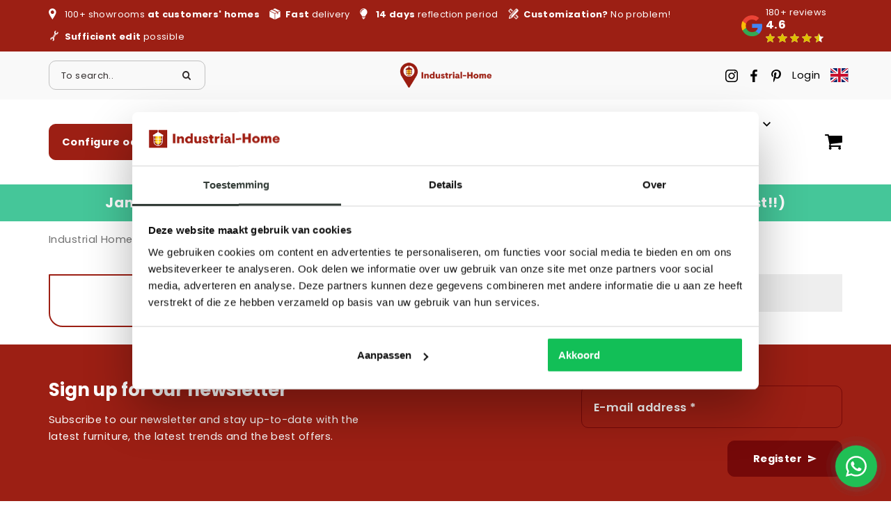

--- FILE ---
content_type: text/html; charset=UTF-8
request_url: https://www.industrial-home.com/en/ovaal-zazu-afmetingen/
body_size: 32121
content:
<!DOCTYPE html>
<html lang="en-GB">
  <head>
    <meta charset="UTF-8">
<script type="text/javascript" data-cookieconsent="ignore">
/* <![CDATA[ */
var gform;gform||(document.addEventListener("gform_main_scripts_loaded",function(){gform.scriptsLoaded=!0}),document.addEventListener("gform/theme/scripts_loaded",function(){gform.themeScriptsLoaded=!0}),window.addEventListener("DOMContentLoaded",function(){gform.domLoaded=!0}),gform={domLoaded:!1,scriptsLoaded:!1,themeScriptsLoaded:!1,isFormEditor:()=>"function"==typeof InitializeEditor,callIfLoaded:function(o){return!(!gform.domLoaded||!gform.scriptsLoaded||!gform.themeScriptsLoaded&&!gform.isFormEditor()||(gform.isFormEditor()&&console.warn("The use of gform.initializeOnLoaded() is deprecated in the form editor context and will be removed in Gravity Forms 3.1."),o(),0))},initializeOnLoaded:function(o){gform.callIfLoaded(o)||(document.addEventListener("gform_main_scripts_loaded",()=>{gform.scriptsLoaded=!0,gform.callIfLoaded(o)}),document.addEventListener("gform/theme/scripts_loaded",()=>{gform.themeScriptsLoaded=!0,gform.callIfLoaded(o)}),window.addEventListener("DOMContentLoaded",()=>{gform.domLoaded=!0,gform.callIfLoaded(o)}))},hooks:{action:{},filter:{}},addAction:function(o,r,e,t){gform.addHook("action",o,r,e,t)},addFilter:function(o,r,e,t){gform.addHook("filter",o,r,e,t)},doAction:function(o){gform.doHook("action",o,arguments)},applyFilters:function(o){return gform.doHook("filter",o,arguments)},removeAction:function(o,r){gform.removeHook("action",o,r)},removeFilter:function(o,r,e){gform.removeHook("filter",o,r,e)},addHook:function(o,r,e,t,n){null==gform.hooks[o][r]&&(gform.hooks[o][r]=[]);var d=gform.hooks[o][r];null==n&&(n=r+"_"+d.length),gform.hooks[o][r].push({tag:n,callable:e,priority:t=null==t?10:t})},doHook:function(r,o,e){var t;if(e=Array.prototype.slice.call(e,1),null!=gform.hooks[r][o]&&((o=gform.hooks[r][o]).sort(function(o,r){return o.priority-r.priority}),o.forEach(function(o){"function"!=typeof(t=o.callable)&&(t=window[t]),"action"==r?t.apply(null,e):e[0]=t.apply(null,e)})),"filter"==r)return e[0]},removeHook:function(o,r,t,n){var e;null!=gform.hooks[o][r]&&(e=(e=gform.hooks[o][r]).filter(function(o,r,e){return!!(null!=n&&n!=o.tag||null!=t&&t!=o.priority)}),gform.hooks[o][r]=e)}});
/* ]]> */
</script>

    <meta name="viewport" content="width=device-width, initial-scale=1" />
    <link rel="preconnect" href="https://d2ftqzf4nsbvwq.cloudfront.net" crossorigin="anonymous"  />
    <link rel="dns-prefetch" href="//d2ftqzf4nsbvwq.cloudfront.net"  />
    <link rel="preconnect" href="https://www.industrial-home.com" />
    <style>html,body,div,span,applet,object,iframe,h1,h2,h3,h4,h5,h6,p,blockquote,pre,a,abbr,acronym,address,big,cite,code,del,dfn,em,img,ins,kbd,q,s,samp,small,strike,strong,sub,sup,tt,var,b,u,i,center,dl,dt,dd,ol,ul,li,fieldset,form,label,legend,table,caption,tbody,tfoot,thead,tr,th,td,article,aside,canvas,details,embed,figure,figcaption,footer,header,hgroup,menu,nav,output,ruby,section,summary,time,mark,audio,video{margin:0;padding:0;border:0;font-size:100%;vertical-align:baseline;}html,body{-webkit-font-smoothing:antialiased;-moz-osx-font-smoothing:grayscale;-webkit-text-size-adjust:100%;line-height:1;margin:0px !important;}body{max-width:100%;overflow-x:hidden;}article,aside,details,figcaption,figure,footer,header,hgroup,menu,nav,section{display:block;}ins{text-decoration:none;}p{-webkit-margin-before:0px;-webkit-margin-after:0px;-webkit-margin-start:0px;-webkit-margin-end:0px;}.body{position:relative;overflow:hidden;}ol,ul{list-style:none;}blockquote,q{quotes:none;}blockquote:before,blockquote:after,q:before,q:after{content:'';content:none;}table{border-collapse:collapse;border-spacing:0;}div,input,textarea,button,a{box-sizing:border-box;}strong,b,.strong,.bold{font-weight:700;}button,input{outline:none !important;}button{cursor:pointer;border:none;}a{text-decoration:none;color:inherit;}select{-webkit-appearance:none;-moz-appearance:none;text-indent:1px;text-overflow:'';}select::-ms-expand,input::-ms-clear{display:none;}textarea{overflow:auto;}.clear{clear:both;}img,video{max-width:100%;display:block;}img{height:auto;}select option{color:#000;background:#fff;}em{font-style:italic !important;}.loader-div{position:fixed;top:0;left:0;width:100%;height:100%;z-index:1000000000;box-sizing:border-box;display:none;}.loader-div img{height:auto !important;}.loader-bg{width:100%;height:100%;position:fixed;top:0;left:0;background:#fff;}body.loading-inline .loader-bg,body.loading-inline-self .loader-bg{background:rgba(255,255,255,0.5);}.loader-div .loader{position:absolute;top:50%;left:50%;border-radius:100%;border:2px solid #000;border-left-color:transparent !important;height:36px;width:36px;margin-left:-18px;margin-top:-18px;background:0 0 !important;box-sizing:border-box;}body.loader-page.loading .loader-div .loader,body.loading-inline .loader-div .loader,body.loading-inline-self .loader-div .loader{animation:rotateloader 500ms 0s linear infinite;}body.loader-page.loading .loader-div,body.loader-page.loading-inline .loader-div,body.loading-inline-self .loader-div{display:block !important;}body.loader-page.loading .body,body.loader-page.loading-inline .body,body.loading-inline-self .body{overflow:hidden !important;}@keyframes rotateloader{0%{transform:rotate(0)}50%{transform:rotate(180deg)}100%{transform:rotate(360deg)}}.loader-align-left{left:1rem;}.loader-align-center{left:50%;}.loader-align-right{left:auto !important;right:1rem;}.loader-valign-top{top:1rem;}.loader-valign-center{top:50%;}.loader-valign-bottom{top:auto !important;bottom:1rem;}.loader-align-center.loader-valign-top,.loader-align-center.loader-valign-bottom{transform:translate(-50%,0);}.loader-align-center.loader-valign-center{transform:translate(-50%,-50%);}.loader-variant-1{position:fixed;}.loader-variant-1-in{border-radius:100%;border:2px solid #000;height:36px;width:36px;background:0 0 !important;box-sizing:border-box;}body.loading .loader-variant-1-in,body.loading-inline .loader-variant-1-in,body.loading-inline-self .loader-variant-1-in{animation:rotateloader 500ms 0s linear infinite;}.loader-variant-2{position:fixed;width:80px;height:80px;}.loader-variant-2-in div{display:block;position:absolute;width:64px;height:64px;margin:8px;border:8px solid #fff;border-radius:50%;border-color:#fff transparent transparent transparent;}body.loading .loader-variant-2-in div,body.loading-inline .loader-variant-2-in div,body.loading-inline-self .loader-variant-2-in div{animation:loaderVariant2 1.2s cubic-bezier(0.5,0,0.5,1) infinite;}.loader-variant-2-in div:nth-child(1){animation-delay:-0.45s;}.loader-variant-2-in div:nth-child(2){animation-delay:-0.3s;}.loader-variant-2-in div:nth-child(3){animation-delay:-0.15s;}@keyframes loaderVariant2{0%{transform:rotate(0deg);}100%{transform:rotate(360deg);}}.loader-variant-3{position:fixed;width:100px;height:auto;box-sizing:border-box;}.loader-variant-3 .loader-variant-3-in.loader-animation{opacity:0;transform:scale(1);}body.loading .loader-variant-3-in.loader-animation,body.loading-inline .loader-variant-3-in.loader-animation,body.loading-inline-self .loader-variant-3-in.loader-animation{animation:loaderVariant3 3000ms linear infinite;}@keyframes loaderVariant3{0%{opacity:1;transform:scale(1);}50%{opacity:0;transform:scale(0.75);}100%{opacity:1;transform:scale(1);}}@-ms-keyframes loaderVariant3{0%{opacity:1;transform:scale(1);}50%{opacity:0;transform:scale(0.75);}100%{opacity:1;transform:scale(1);}}@-webkit-keyframes loaderVariant3{0%{opacity:1;transform:scale(1);}50%{opacity:0;transform:scale(0.75);}100%{opacity:1;transform:scale(1);}}.cookie-notice{display:none;position:fixed;bottom:0;z-index:10000000000;border-top:1px solid #E9E9E9;width:100%;overflow-y:scroll;-webkit-overflow-scrolling:touch;max-height:50%;box-shadow:0 -1px 10px 0 rgba(0,0,0,.15);}.cookie-notice.cookie-notice-popup{max-height:100%;max-width:100%;overflow:hidden !important;box-shadow:none;background:rgba(0,0,0,0.3);left:0px;top:0px;border-top:0px;}.cookie-notice.cookie-notice-popup .cookie-notice-in{position:fixed;left:50%;top:50%;max-width:1031px !important;max-height:100%;overflow-y:auto;-webkit-overflow-scrolling:touch;transform:translate(-50%,-50%);width:100%;}.cookie-notice-bottom .form-check{display:inline-block;vertical-align:middle;margin-right:1rem;}.cookie-notice-bottom .column{vertical-align:middle;}.cookie-notice-bottom .button-in{margin-left:0px !important;margin-top:0.7rem !important;}@media screen and (max-width:768px){.cookie-notice.cookie-notice-popup .cookie-notice-in{left:5%;width:90%;transform:translate(0px,-50%);max-height:80%;}.cookie-notice-bottom .button{display:block;margin-left:0px !important;margin-right:0px !important;}}.loader-bg{background:#ffffff;}body.loading-inline .loader-bg,body.loading-inline-self .loader-bg{background:#ffffff;opacity:0.5;}    </style>
    <link data-minify="1" rel="stylesheet" type="text/css" href="https://d2ftqzf4nsbvwq.cloudfront.net/wp-content/cache/www.industrial-home.com/min/1/wp-content/themes/bz-waas/assets/stylesheets/common/base.css?ver=1768810879" />
    <link rel="preload" as="font" type="font/woff2" href="https://d2ftqzf4nsbvwq.cloudfront.net/wp-content/themes/bz-waas/assets/fonts/poppins/poppins-300.woff2" crossorigin="anonymous">
    <link rel="preload" as="font" type="font/woff2" href="https://d2ftqzf4nsbvwq.cloudfront.net/wp-content/themes/bz-waas/assets/fonts/poppins/poppins-400.woff2" crossorigin="anonymous">
    <link rel="preload" as="font" type="font/woff2" href="https://d2ftqzf4nsbvwq.cloudfront.net/wp-content/themes/bz-waas/assets/fonts/poppins/poppins-500.woff2" crossorigin="anonymous">
    <link rel="preload" as="font" type="font/woff2" href="https://d2ftqzf4nsbvwq.cloudfront.net/wp-content/themes/bz-waas/assets/fonts/poppins/poppins-700.woff2" crossorigin="anonymous">
    <link data-minify="1" rel="stylesheet" type="text/css" href="https://d2ftqzf4nsbvwq.cloudfront.net/wp-content/cache/www.industrial-home.com/min/1/wp-content/uploads/www.industrial-home.com/assets/stylesheets/fonts.css?ver=1768810879" nowprocket />
    <link data-minify="1" rel="stylesheet" type="text/css" href="https://d2ftqzf4nsbvwq.cloudfront.net/wp-content/cache/www.industrial-home.com/min/1/wp-content/themes/bz-waas/assets/stylesheets/common/style.css?ver=1768810880" />
    <link data-minify="1" rel="stylesheet" type="text/css" href="https://d2ftqzf4nsbvwq.cloudfront.net/wp-content/cache/www.industrial-home.com/min/1/wp-content/themes/bz-waas/assets/stylesheets/common/responsive.css?ver=1768810880" />
    <link data-minify="1" rel="stylesheet" type="text/css" href="https://d2ftqzf4nsbvwq.cloudfront.net/wp-content/cache/www.industrial-home.com/min/1/wp-content/uploads/www.industrial-home.com/assets/stylesheets/theme.css?ver=1768810880" />
            <script id="Cookiebot" src="https://consent.cookiebot.com/uc.js" data-cbid="79d823e5-35bc-407c-8011-000816f754fa" data-blockingmode="auto" type="text/javascript" nowprocket defer></script>
            <script nowprocket data-cookieconsent="ignore">
      //<![CDATA[
      function checkEsCookie(e) {
        var o = getEsCookie("es_cookie_preferences"), i = !1;
        if ("" != o) {
          var t = JSON.parse(o);
          void 0 !== t && void 0 !== t[e] && (i = t[e])
        }
        return i
      }
      function getEsCookie(e) {
        for (var o = e + "=", i = decodeURIComponent(document.cookie).split(";"), t = [], n = 0; n < i.length; n++)0 == i[n].trim().indexOf(o) && (t = i[n].trim().split("="));
        return t.length > 0 ? t[1] : ""
      }

      function setEsCookie(cname, cvalue, exdays) {
        var d = new Date();
        d.setTime(d.getTime() + (exdays * 24 * 60 * 60 * 1000));
        var expires = "expires=" + d.toUTCString();
        document.cookie = cname + "=" + cvalue + ";" + expires + ";path=/";
      }
      //]]>
    </script>


                <script nowprocket>(function (w, d, s, l, i) {w[l] = w[l] || [];w[l].push({'gtm.start': new Date().getTime(), event: 'gtm.js'});var f = d.getElementsByTagName(s)[0],j = d.createElement(s), dl = l != 'dataLayer' ? '&l=' + l : '';j.async = true;j.src ='https://www.googletagmanager.com/gtm.js?id=' + i + dl;f.parentNode.insertBefore(j, f);})(window, document, 'script', 'dataLayer', 'GTM-MKHKGZN');</script>
                        <script nowprocket>
                                        !function(e,n,t,o,c,s,a){e.fbq||(c=e.fbq=function(){c.callMethod?c.callMethod.apply(c,arguments):c.queue.push(arguments)},e._fbq||(e._fbq=c),c.push=c,c.loaded=!0,c.version="2.0",c.queue=[],(s=n.createElement(t)).async=!0,s.src="https://connect.facebook.net/en_US/fbevents.js",(a=n.getElementsByTagName(t)[0]).parentNode.insertBefore(s,a))}(window,document,"script");
                    fbq('init', '1594132517584000');fbq('track', 'PageView');                </script>
                <noscript><img height="1" width="1" style="display:none"
                               src="https://www.facebook.com/tr?id=1594132517584000&ev=PageView&noscript=1"
                    /></noscript>
                    <script type="text/javascript" nowprocket data-cookieconsent="ignore">
                var woocommerce_decimal_separator = ',';
        var woocommerce_thousand_separator = '.';
        var woocommerce_currency_symbol = '&euro;';
        var wishListUrl = "https://www.industrial-home.com/en/mijn-account/wishlist/";
        var add_to_cart_type = "open_mini_cart";
                var templateDirectoryUrl = "https://www.industrial-home.com/wp-content/themes/bz-waas";


    </script>
    <meta name='robots' content='index, follow, max-image-preview:large, max-snippet:-1, max-video-preview:-1' />

	<!-- This site is optimized with the Yoast SEO plugin v25.1 - https://yoast.com/wordpress/plugins/seo/ -->
	<title>Order oval Zazu dimensions online at Industrial-Home</title>
	<meta name="description" content="You can buy oval Zazu dimensions online at Industrial-Home ✓ Fast delivery ✓ Free returns ✓ 14 days&#039; reflection period ✓ Customization" />
	<link rel="canonical" href="https://www.industrial-home.com/en/ovaal-zazu-afmetingen/" />
	<meta property="og:locale" content="en_GB" />
	<meta property="og:type" content="article" />
	<meta property="og:title" content="Order oval Zazu dimensions online at Industrial-Home" />
	<meta property="og:description" content="You can buy oval Zazu dimensions online at Industrial-Home ✓ Fast delivery ✓ Free returns ✓ 14 days&#039; reflection period ✓ Customization" />
	<meta property="og:url" content="https://www.industrial-home.com/en/ovaal-zazu-afmetingen/" />
	<meta property="og:site_name" content="Industrial Home" />
	<meta name="twitter:card" content="summary_large_image" />
	<script type="application/ld+json" class="yoast-schema-graph">{
    "@context": "https:\/\/schema.org",
    "@graph": [
        {
            "@type": "CollectionPage",
            "@id": "https:\/\/www.industrial-home.com\/ovaal-zazu-afmetingen\/",
            "url": "https:\/\/www.industrial-home.com\/ovaal-zazu-afmetingen\/",
            "name": "Order oval Zazu dimensions online at Industrial-Home",
            "isPartOf": {
                "@id": "https:\/\/www.industrial-home.com\/#website"
            },
            "description": "You can buy oval Zazu dimensions online at Industrial-Home \u2713 Fast delivery \u2713 Free returns \u2713 14 days&#039; reflection period \u2713 Customization",
            "breadcrumb": {
                "@id": "https:\/\/www.industrial-home.com\/ovaal-zazu-afmetingen\/#breadcrumb"
            },
            "inLanguage": "en-GB"
        },
        {
            "@type": "BreadcrumbList",
            "@id": "https:\/\/www.industrial-home.com\/ovaal-zazu-afmetingen\/#breadcrumb",
            "itemListElement": [
                {
                    "@type": "ListItem",
                    "position": 1,
                    "name": "Home",
                    "item": "https:\/\/www.industrial-home.com\/"
                },
                {
                    "@type": "ListItem",
                    "position": 2,
                    "name": "Oval Zazu dimensions"
                }
            ]
        },
        {
            "@type": "WebSite",
            "@id": "https:\/\/www.industrial-home.com\/#website",
            "url": "https:\/\/www.industrial-home.com\/",
            "name": "Industrial Home",
            "description": "",
            "potentialAction": [
                {
                    "@type": "SearchAction",
                    "target": {
                        "@type": "EntryPoint",
                        "urlTemplate": "https:\/\/www.industrial-home.com\/?s={search_term_string}"
                    },
                    "query-input": {
                        "@type": "PropertyValueSpecification",
                        "valueRequired": true,
                        "valueName": "search_term_string"
                    }
                }
            ],
            "inLanguage": "en-GB"
        }
    ]
}</script>
	<!-- / Yoast SEO plugin. -->


<link data-minify="1" rel='stylesheet' id='wc-composite-css-css' href='https://d2ftqzf4nsbvwq.cloudfront.net/wp-content/cache/www.industrial-home.com/min/1/wp-content/plugins/woocommerce-composite-products/assets/css/frontend/woocommerce.css?ver=1768810880' type='text/css' media='all' />
<link data-minify="1" rel='stylesheet' id='wc-composite-single-css-css' href='https://d2ftqzf4nsbvwq.cloudfront.net/wp-content/cache/www.industrial-home.com/min/1/wp-content/plugins/woocommerce-composite-products/assets/css/frontend/single-product.css?ver=1768810880' type='text/css' media='all' />
<script type="text/template" id="tmpl-variation-template">
    {{{data.variation.formatted_html}}}
</script>


<script type="text/template" id="tmpl-unavailable-variation-template">
	<p role="alert">Sorry, this product is unavailable. Please choose a different combination.</p>
</script>
<script type="text/javascript" src="https://d2ftqzf4nsbvwq.cloudfront.net/wp-includes/js/jquery/jquery.min.js?ver=3.7.1" data-cookieconsent="ignore" ></script>
<script type="text/javascript" src="https://d2ftqzf4nsbvwq.cloudfront.net/wp-includes/js/jquery/jquery-migrate.min.js?ver=3.4.1" data-cookieconsent="ignore" ></script>
<script type="text/javascript" id="jquery-js-after" data-cookieconsent="ignore">
/* <![CDATA[ */
var $=jQuery;
/* ]]> */
</script>
<script type="text/javascript" src="https://d2ftqzf4nsbvwq.cloudfront.net/wp-includes/js/underscore.min.js?ver=1.13.7" id="underscore-js" data-cookieconsent="ignore"></script>
<script type="text/javascript" id="wp-util-js-extra" data-cookieconsent="ignore">
/* <![CDATA[ */
var _wpUtilSettings = {"ajax":{"url":"\/wp-admin\/admin-ajax.php"}};
/* ]]> */
</script>
<script type="text/javascript" src="https://d2ftqzf4nsbvwq.cloudfront.net/wp-includes/js/wp-util.min.js?ver=3b0679b4ac3f28a77be8527ebf455d7e" id="wp-util-js" data-cookieconsent="ignore"></script>
<script type="text/javascript" src="https://d2ftqzf4nsbvwq.cloudfront.net/wp-content/plugins/woocommerce/assets/js/jquery-blockui/jquery.blockUI.min.js?ver=2.7.0-wc.9.8.5" id="jquery-blockui-js" data-wp-strategy="defer" data-cookieconsent="ignore"></script>
<script type="text/javascript" src="https://d2ftqzf4nsbvwq.cloudfront.net/wp-content/plugins/woocommerce/assets/js/js-cookie/js.cookie.min.js?ver=2.1.4-wc.9.8.5" id="js-cookie-js" defer="defer" data-wp-strategy="defer" data-cookieconsent="ignore"></script>
<script type="text/javascript" id="wc-cart-fragments-js-extra" data-cookieconsent="ignore">
/* <![CDATA[ */
var wc_cart_fragments_params = {"ajax_url":"\/wp-admin\/admin-ajax.php","wc_ajax_url":"https:\/\/www.industrial-home.com\/en\/?wc-ajax=%%endpoint%%","cart_hash_key":"wc_cart_hash_b8101460939d361cf35cbb4747da563e","fragment_name":"wc_fragments_b8101460939d361cf35cbb4747da563e","request_timeout":"5000"};
/* ]]> */
</script>
<script type="text/javascript" src="https://d2ftqzf4nsbvwq.cloudfront.net/wp-content/plugins/woocommerce/assets/js/frontend/cart-fragments.min.js?ver=9.8.5" id="wc-cart-fragments-js" defer="defer" data-wp-strategy="defer" data-cookieconsent="ignore"></script>
<script type="text/javascript" id="woocommerce-js-extra" data-cookieconsent="ignore">
/* <![CDATA[ */
var woocommerce_params = {"ajax_url":"\/wp-admin\/admin-ajax.php","wc_ajax_url":"https:\/\/www.industrial-home.com\/en\/?wc-ajax=%%endpoint%%","i18n_password_show":"Show password","i18n_password_hide":"Hide password"};
/* ]]> */
</script>
<script type="text/javascript" src="https://d2ftqzf4nsbvwq.cloudfront.net/wp-content/plugins/woocommerce/assets/js/frontend/woocommerce.min.js?ver=9.8.5" id="woocommerce-js" defer="defer" data-wp-strategy="defer" data-cookieconsent="ignore"></script>
<script data-minify="1" type="text/javascript" src="https://d2ftqzf4nsbvwq.cloudfront.net/wp-content/cache/www.industrial-home.com/min/1/wp-content/plugins/translatepress-multilingual/assets/js/trp-frontend-compatibility.js?ver=1768810880" id="trp-frontend-compatibility-js" data-cookieconsent="ignore" data-rocket-defer defer></script>
<script type="text/javascript" src="https://d2ftqzf4nsbvwq.cloudfront.net/wp-includes/js/dist/hooks.min.js?ver=4d63a3d491d11ffd8ac6" id="wp-hooks-js" data-cookieconsent="ignore"></script>
<script type="text/javascript" id="wpm-js-extra" data-cookieconsent="ignore">
/* <![CDATA[ */
var wpm = {"ajax_url":"https:\/\/www.industrial-home.com\/wp-admin\/admin-ajax.php","root":"https:\/\/www.industrial-home.com\/en\/wp-json\/","nonce_wp_rest":"cd07727aad","nonce_ajax":"2d32ac5be9"};
/* ]]> */
</script>
<script type="text/javascript" src="https://d2ftqzf4nsbvwq.cloudfront.net/wp-content/plugins/woocommerce-google-adwords-conversion-tracking-tag/js/public/wpm-public.p1.min.js?ver=1.49.1" id="wpm-js" data-rocket-defer defer></script>
<link rel="https://api.w.org/" href="https://www.industrial-home.com/en/wp-json/" /><link rel="alternate" title="JSON" type="application/json" href="https://www.industrial-home.com/en/wp-json/wp/v2/product_cat/1191" />
<!-- This website runs the Product Feed PRO for WooCommerce by AdTribes.io plugin - version woocommercesea_option_installed_version -->
<link rel="alternate" hreflang="nl-NL" href="https://www.industrial-home.com/ovaal-zazu-afmetingen/"/>
<link rel="alternate" hreflang="de-DE" href="https://www.industrial-home.com/de/ovaal-zazu-afmetingen/"/>
<link rel="alternate" hreflang="en-GB" href="https://www.industrial-home.com/en/ovaal-zazu-afmetingen/"/>
<link rel="alternate" hreflang="pl-PL" href="https://www.industrial-home.com/pl/ovaal-zazu-afmetingen/"/>
<link rel="alternate" hreflang="nl" href="https://www.industrial-home.com/ovaal-zazu-afmetingen/"/>
<link rel="alternate" hreflang="de" href="https://www.industrial-home.com/de/ovaal-zazu-afmetingen/"/>
<link rel="alternate" hreflang="en" href="https://www.industrial-home.com/en/ovaal-zazu-afmetingen/"/>
<link rel="alternate" hreflang="pl" href="https://www.industrial-home.com/pl/ovaal-zazu-afmetingen/"/>
<link rel="alternate" hreflang="x-default" href="https://www.industrial-home.com/ovaal-zazu-afmetingen/"/>

<!-- START Pixel Manager for WooCommerce -->

		<script nowprocket data-cookieconsent="ignore">

			window.wpmDataLayer = window.wpmDataLayer || {};
			window.wpmDataLayer = Object.assign(window.wpmDataLayer, {"cart":{},"cart_item_keys":{},"version":{"number":"1.49.1","pro":false,"eligible_for_updates":false,"distro":"fms","beta":false,"show":true},"pixels":{"google":{"linker":{"settings":null},"user_id":false,"ads":{"conversion_ids":{"AW-878637169":"72a1COnem-kBEPHg-6ID"},"dynamic_remarketing":{"status":true,"id_type":"post_id","send_events_with_parent_ids":true},"google_business_vertical":"retail","phone_conversion_number":"","phone_conversion_label":""},"tag_id":"AW-878637169","tag_gateway":{"measurement_path":""},"tcf_support":false,"consent_mode":{"is_active":true,"wait_for_update":500,"ads_data_redaction":false,"url_passthrough":true}}},"shop":{"list_name":"Product Category | Ovaal Zazu afmetingen","list_id":"product_category.ovaal-zazu-afmetingen","page_type":"product_category","currency":"EUR","selectors":{"addToCart":[],"beginCheckout":[]},"order_duplication_prevention":true,"view_item_list_trigger":{"test_mode":false,"background_color":"green","opacity":0.5,"repeat":true,"timeout":1000,"threshold":0.8},"variations_output":true,"session_active":false},"page":{"id":false,"title":"","type":false,"categories":[],"parent":{"id":false,"title":"","type":false,"categories":[]}},"general":{"user_logged_in":false,"scroll_tracking_thresholds":[],"page_id":false,"exclude_domains":[],"server_2_server":{"active":false,"ip_exclude_list":[],"pageview_event_s2s":{"is_active":false,"pixels":[]}},"consent_management":{"explicit_consent":false},"lazy_load_pmw":false}});

		</script>

		
<!-- END Pixel Manager for WooCommerce -->
<link rel="apple-touch-icon" sizes="57x57" href="https://d2ftqzf4nsbvwq.cloudfront.net/wp-content/uploads/www.industrial-home.com/2026/01/juni-e1719147432315-favicon-57x57.jpg">
<link rel="apple-touch-icon-precomposed" sizes="57x57" href="https://d2ftqzf4nsbvwq.cloudfront.net/wp-content/uploads/www.industrial-home.com/2026/01/juni-e1719147432315-favicon-57x57.jpg">
<link rel="apple-touch-icon" sizes="60x60" href="https://d2ftqzf4nsbvwq.cloudfront.net/wp-content/uploads/www.industrial-home.com/2026/01/juni-e1719147432315-favicon-60x60.jpg">
<link rel="apple-touch-icon-precomposed" sizes="60x60" href="https://d2ftqzf4nsbvwq.cloudfront.net/wp-content/uploads/www.industrial-home.com/2026/01/juni-e1719147432315-favicon-60x60.jpg">
<link rel="apple-touch-icon" sizes="64x64" href="https://d2ftqzf4nsbvwq.cloudfront.net/wp-content/uploads/www.industrial-home.com/2026/01/juni-e1719147432315-favicon-64x64.jpg">
<link rel="apple-touch-icon-precomposed" sizes="64x64" href="https://d2ftqzf4nsbvwq.cloudfront.net/wp-content/uploads/www.industrial-home.com/2026/01/juni-e1719147432315-favicon-64x64.jpg">
<link rel="apple-touch-icon" sizes="72x72" href="https://d2ftqzf4nsbvwq.cloudfront.net/wp-content/uploads/www.industrial-home.com/2026/01/juni-e1719147432315-favicon-72x72.jpg">
<link rel="apple-touch-icon-precomposed" sizes="72x72" href="https://d2ftqzf4nsbvwq.cloudfront.net/wp-content/uploads/www.industrial-home.com/2026/01/juni-e1719147432315-favicon-72x72.jpg">
<link rel="apple-touch-icon" sizes="76x76" href="https://d2ftqzf4nsbvwq.cloudfront.net/wp-content/uploads/www.industrial-home.com/2026/01/juni-e1719147432315-favicon-76x76.jpg">
<link rel="apple-touch-icon-precomposed" sizes="76x76" href="https://d2ftqzf4nsbvwq.cloudfront.net/wp-content/uploads/www.industrial-home.com/2026/01/juni-e1719147432315-favicon-76x76.jpg">
<link rel="apple-touch-icon" sizes="114x114" href="https://d2ftqzf4nsbvwq.cloudfront.net/wp-content/uploads/www.industrial-home.com/2026/01/juni-e1719147432315-favicon-114x114.jpg">
<link rel="apple-touch-icon-precomposed" sizes="114x114" href="https://d2ftqzf4nsbvwq.cloudfront.net/wp-content/uploads/www.industrial-home.com/2026/01/juni-e1719147432315-favicon-114x114.jpg">
<link rel="apple-touch-icon" sizes="120x120" href="https://d2ftqzf4nsbvwq.cloudfront.net/wp-content/uploads/www.industrial-home.com/2026/01/juni-e1719147432315-favicon-120x120.jpg">
<link rel="apple-touch-icon-precomposed" sizes="120x120" href="https://d2ftqzf4nsbvwq.cloudfront.net/wp-content/uploads/www.industrial-home.com/2026/01/juni-e1719147432315-favicon-120x120.jpg">
<link rel="apple-touch-icon" sizes="144x144" href="https://d2ftqzf4nsbvwq.cloudfront.net/wp-content/uploads/www.industrial-home.com/2026/01/juni-e1719147432315-favicon-144x144.jpg">
<link rel="apple-touch-icon-precomposed" sizes="144x144" href="https://d2ftqzf4nsbvwq.cloudfront.net/wp-content/uploads/www.industrial-home.com/2026/01/juni-e1719147432315-favicon-144x144.jpg">
<link rel="apple-touch-icon" sizes="152x152" href="https://d2ftqzf4nsbvwq.cloudfront.net/wp-content/uploads/www.industrial-home.com/2026/01/juni-e1719147432315-favicon-152x152.jpg">
<link rel="apple-touch-icon-precomposed" sizes="152x152" href="https://d2ftqzf4nsbvwq.cloudfront.net/wp-content/uploads/www.industrial-home.com/2026/01/juni-e1719147432315-favicon-152x152.jpg">
<link rel="apple-touch-icon" sizes="180x180" href="https://d2ftqzf4nsbvwq.cloudfront.net/wp-content/uploads/www.industrial-home.com/2026/01/juni-e1719147432315-favicon-180x180.jpg">
<link rel="apple-touch-icon-precomposed" sizes="180x180" href="https://d2ftqzf4nsbvwq.cloudfront.net/wp-content/uploads/www.industrial-home.com/2026/01/juni-e1719147432315-favicon-180x180.jpg">
<link rel="apple-touch-icon" href="https://d2ftqzf4nsbvwq.cloudfront.net/wp-content/uploads/www.industrial-home.com/2024/05/juni-e1719147432315.jpg">
<link rel="apple-touch-icon-precomposed" href="https://d2ftqzf4nsbvwq.cloudfront.net/wp-content/uploads/www.industrial-home.com/2024/05/juni-e1719147432315.jpg">
<link rel="shortcut icon" href="https://d2ftqzf4nsbvwq.cloudfront.net/wp-content/uploads/www.industrial-home.com/2024/05/juni-e1719147432315.jpg">
<link rel="icon" href="https://d2ftqzf4nsbvwq.cloudfront.net/wp-content/uploads/www.industrial-home.com/2024/05/juni-e1719147432315.jpg">
<script data-minify="1" type="text/javascript"  src="https://d2ftqzf4nsbvwq.cloudfront.net/wp-content/cache/www.industrial-home.com/min/1/wp-content/themes/bz-waas/assets/javascripts/custom-main.js?ver=1768810880" data-cookieconsent="ignore" data-rocket-defer defer></script><script data-minify="1" type="text/javascript"  src="https://d2ftqzf4nsbvwq.cloudfront.net/wp-content/cache/www.industrial-home.com/min/1/wp-content/themes/bz-waas/assets/javascripts/parts/blocks/custom-header.js?ver=1768810880" data-cookieconsent="ignore" data-rocket-defer defer></script><script data-minify="1" type="text/javascript"  src="https://d2ftqzf4nsbvwq.cloudfront.net/wp-content/cache/www.industrial-home.com/min/1/wp-content/themes/bz-waas/assets/javascripts/parts/functions/custom-form.js?ver=1768810881" data-cookieconsent="ignore" data-rocket-defer defer></script><script data-minify="1" type="text/javascript"  src="https://d2ftqzf4nsbvwq.cloudfront.net/wp-content/cache/www.industrial-home.com/min/1/wp-content/themes/bz-waas/assets/javascripts/parts/functions/custom-notifications.js?ver=1768810881" data-cookieconsent="ignore" data-rocket-defer defer></script><script data-minify="1" type="text/javascript"  src="https://d2ftqzf4nsbvwq.cloudfront.net/wp-content/cache/www.industrial-home.com/min/1/wp-content/themes/bz-waas/assets/javascripts/parts/packages/custom-webshop.js?ver=1768810881" data-cookieconsent="ignore" data-rocket-defer defer></script>    <meta name="generator" content="WP Rocket 3.18.3" data-wpr-features="wpr_defer_js wpr_minify_js wpr_minify_css wpr_cdn wpr_desktop" /></head>
    <body class="loading woocommerce woocommerce-page woocommerce-no-js">
    	            <noscript>
                <iframe src="https://www.googletagmanager.com/ns.html?id=GTM-MKHKGZN" height="0" width="0" style="display:none;visibility:hidden"></iframe>
            </noscript>

                <div class="loader-div">
    <div class="loader-bg"></div>
    <div class="loader"></div></div>
        
        
   		<div class="body" data-es-animation-desktop-hide-all="true" data-es-animation-tablet-landscape-hide-all="true" data-es-animation-tablet-portrait-hide-all="true" data-es-animation-mobile-hide-all="true">
			
	        <div class="content">
            
<header class="header-55174" data-toggle-width="768">

        <div class="header-rows">
        
                <div class="header-row toggle-hide  mobile-hide">
                    <div class="header-row-in">
                        <div class="container none pt-5 pb-5">
                            <div class="wrapper wrapper-1">
                                <div class="columns first-col-space last-col-space" data-columns="2">

                                                                            <div class="column column-1 text-left">
                                            <div class="column-in">
                                                <div class="component-group  component-group-2 component-group-flexible">    <div class="component mb-0">
        <div class="rest usps-1">
            <div class="usps usps-left usps-type-inline text-0 fw-400 clr-white-1 clr-highlight-white-1">
                <div class="usps-in">
                                                <div class="usp">
                                <div class="usp-text">
	                                <div class="usp-image">
										<img src="https://d2ftqzf4nsbvwq.cloudfront.net/wp-content/uploads/www.industrial-home.com/2019/10/locatie-icon.png" width="21" height="30" alt="Location icon Industrial Home" title="Location icon Industrial Home"/>
	                                </div>
                                    100+ showrooms <a href="https://www.industrial-home.com/en/member-worden/"><strong>at customers&#039; homes</strong></a>                                </div>
                            </div>

                                                        <div class="usp">
                                <div class="usp-text">
	                                <div class="usp-image">
										<img src="https://d2ftqzf4nsbvwq.cloudfront.net/wp-content/uploads/www.industrial-home.com/2019/10/verzending-icon.png" width="30" height="30" alt="Shipping icon" title="Shipping icon"/>
	                                </div>
                                    <a href="https://www.industrial-home.com/en/verzenden-en-bezorging/"><strong>Fast</strong> delivery</a>                                </div>
                            </div>

                                                        <div class="usp">
                                <div class="usp-text">
	                                <div class="usp-image">
										<img src="https://d2ftqzf4nsbvwq.cloudfront.net/wp-content/uploads/www.industrial-home.com/2019/10/icon-bedenkttermijn.png" width="21" height="31" alt="Icon for reflection period webshop Industrial Home" title="Icon for reflection period webshop Industrial Home"/>
	                                </div>
                                    <strong>14 days</strong> reflection period                                </div>
                            </div>

                                                        <div class="usp">
                                <div class="usp-text">
	                                <div class="usp-image">
										<img src="https://d2ftqzf4nsbvwq.cloudfront.net/wp-content/uploads/www.industrial-home.com/2019/10/np_design_753184_FFFFFF-64x64.png" width="64" height="64" alt="customization" title="customization"/>
	                                </div>
                                    <strong>Customization?</strong> No problem!                                </div>
                            </div>

                                                        <div class="usp">
                                <div class="usp-text">
	                                <div class="usp-image">
										<img src="https://d2ftqzf4nsbvwq.cloudfront.net/wp-content/uploads/www.industrial-home.com/2019/10/icon-montage-ih-64x64.png" width="64" height="64" alt="Icon Assembly Ih" title="Icon Assembly Ih"/>
	                                </div>
                                    <strong>Sufficient</strong> <strong>edit</strong> possible                                </div>
                            </div>

                                            </div>
            </div>
        </div>
    </div>
    </div>                                            </div>
                                        </div>
                                                                                <div class="column column-2 text-right">
                                            <div class="column-in">
                                                <div class="component-group  component-group-2 component-group-flexible">    <div class="component-header component-header-review-extern">

        <div class="component mb-0">
            <a href="https://www.google.com/maps/place/Industrial-Home/@52.1986417,5.3886689,16z/data=!4m8!3m7!1s0x47c5b71980c35f69:0x6c4d908080b1e972!8m2!3d52.0776778!4d4.3269142!9m1!1b1!16s%2Fg%2F11c1_vrkd0!5m1!1e2?entry=ttu&amp;g_ep=EgoyMDI1MTAyOS4yIKXMDSoASAFQAw%3D%3D" target="_blank" class="review-extern review-extern-variant-3">
                                    <div class="text-left">
                        <div class="review-extern-in">
                            <div class="review-extern-left">
                                <img class="mh-30" src="https://d2ftqzf4nsbvwq.cloudfront.net/wp-content/themes/bz-waas/assets/media/images/reviews/google-dark.png" alt="Google Dark" width="200" height="203" />
                            </div>
                            <div class="review-extern-right">
                                <div class="text-0 clr-white-1 fw-400">
                                    <span data-no-translation>180+</span> reviews                                </div>
                                <div>
                                    <div class="review-extern-score-text text-2 clr-white-1 fw-700">4.6</div>



                                    <div class="reviews-extern-stars" data-size-font="0.75-rem">

                                        <div class="reviews-extern-stars-bg clr-grey-4">
                                            <svg class="waas-icon icon-star-filled" version="1.1" xmlns="http://www.w3.org/2000/svg"  viewbox="0 0 32 32">
<path  fill="currentColor" d="M10.937 10.549q2.541-5.597 4.198-9.28 0.221-0.552 0.884-0.552t0.847 0.552l4.198 9.28 10.090 1.105q0.552 0.11 0.773 0.663t-0.221 0.994l-7.512 6.886 2.025 9.942q0.11 0.552-0.368 0.921t-0.994 0.074l-8.838-5.008q-5.303 2.983-8.838 5.008-0.552 0.331-1.031-0.074t-0.405-0.921l2.062-9.942-7.512-6.886q-0.442-0.405-0.221-0.957t0.773-0.7z"></path>
</svg>
                                            <svg class="waas-icon icon-star-filled" version="1.1" xmlns="http://www.w3.org/2000/svg"  viewbox="0 0 32 32">
<path  fill="currentColor" d="M10.937 10.549q2.541-5.597 4.198-9.28 0.221-0.552 0.884-0.552t0.847 0.552l4.198 9.28 10.090 1.105q0.552 0.11 0.773 0.663t-0.221 0.994l-7.512 6.886 2.025 9.942q0.11 0.552-0.368 0.921t-0.994 0.074l-8.838-5.008q-5.303 2.983-8.838 5.008-0.552 0.331-1.031-0.074t-0.405-0.921l2.062-9.942-7.512-6.886q-0.442-0.405-0.221-0.957t0.773-0.7z"></path>
</svg>
                                            <svg class="waas-icon icon-star-filled" version="1.1" xmlns="http://www.w3.org/2000/svg"  viewbox="0 0 32 32">
<path  fill="currentColor" d="M10.937 10.549q2.541-5.597 4.198-9.28 0.221-0.552 0.884-0.552t0.847 0.552l4.198 9.28 10.090 1.105q0.552 0.11 0.773 0.663t-0.221 0.994l-7.512 6.886 2.025 9.942q0.11 0.552-0.368 0.921t-0.994 0.074l-8.838-5.008q-5.303 2.983-8.838 5.008-0.552 0.331-1.031-0.074t-0.405-0.921l2.062-9.942-7.512-6.886q-0.442-0.405-0.221-0.957t0.773-0.7z"></path>
</svg>
                                            <svg class="waas-icon icon-star-filled" version="1.1" xmlns="http://www.w3.org/2000/svg"  viewbox="0 0 32 32">
<path  fill="currentColor" d="M10.937 10.549q2.541-5.597 4.198-9.28 0.221-0.552 0.884-0.552t0.847 0.552l4.198 9.28 10.090 1.105q0.552 0.11 0.773 0.663t-0.221 0.994l-7.512 6.886 2.025 9.942q0.11 0.552-0.368 0.921t-0.994 0.074l-8.838-5.008q-5.303 2.983-8.838 5.008-0.552 0.331-1.031-0.074t-0.405-0.921l2.062-9.942-7.512-6.886q-0.442-0.405-0.221-0.957t0.773-0.7z"></path>
</svg>
                                            <svg class="waas-icon icon-star-filled" version="1.1" xmlns="http://www.w3.org/2000/svg"  viewbox="0 0 32 32">
<path  fill="currentColor" d="M10.937 10.549q2.541-5.597 4.198-9.28 0.221-0.552 0.884-0.552t0.847 0.552l4.198 9.28 10.090 1.105q0.552 0.11 0.773 0.663t-0.221 0.994l-7.512 6.886 2.025 9.942q0.11 0.552-0.368 0.921t-0.994 0.074l-8.838-5.008q-5.303 2.983-8.838 5.008-0.552 0.331-1.031-0.074t-0.405-0.921l2.062-9.942-7.512-6.886q-0.442-0.405-0.221-0.957t0.773-0.7z"></path>
</svg>
                                        </div>

                                        <div class="reviews-extern-stars-score clr-secondary-2" style="width: 92%">
                                            <svg class="waas-icon icon-star-filled" version="1.1" xmlns="http://www.w3.org/2000/svg"  viewbox="0 0 32 32">
<path  fill="currentColor" d="M10.937 10.549q2.541-5.597 4.198-9.28 0.221-0.552 0.884-0.552t0.847 0.552l4.198 9.28 10.090 1.105q0.552 0.11 0.773 0.663t-0.221 0.994l-7.512 6.886 2.025 9.942q0.11 0.552-0.368 0.921t-0.994 0.074l-8.838-5.008q-5.303 2.983-8.838 5.008-0.552 0.331-1.031-0.074t-0.405-0.921l2.062-9.942-7.512-6.886q-0.442-0.405-0.221-0.957t0.773-0.7z"></path>
</svg>
                                            <svg class="waas-icon icon-star-filled" version="1.1" xmlns="http://www.w3.org/2000/svg"  viewbox="0 0 32 32">
<path  fill="currentColor" d="M10.937 10.549q2.541-5.597 4.198-9.28 0.221-0.552 0.884-0.552t0.847 0.552l4.198 9.28 10.090 1.105q0.552 0.11 0.773 0.663t-0.221 0.994l-7.512 6.886 2.025 9.942q0.11 0.552-0.368 0.921t-0.994 0.074l-8.838-5.008q-5.303 2.983-8.838 5.008-0.552 0.331-1.031-0.074t-0.405-0.921l2.062-9.942-7.512-6.886q-0.442-0.405-0.221-0.957t0.773-0.7z"></path>
</svg>
                                            <svg class="waas-icon icon-star-filled" version="1.1" xmlns="http://www.w3.org/2000/svg"  viewbox="0 0 32 32">
<path  fill="currentColor" d="M10.937 10.549q2.541-5.597 4.198-9.28 0.221-0.552 0.884-0.552t0.847 0.552l4.198 9.28 10.090 1.105q0.552 0.11 0.773 0.663t-0.221 0.994l-7.512 6.886 2.025 9.942q0.11 0.552-0.368 0.921t-0.994 0.074l-8.838-5.008q-5.303 2.983-8.838 5.008-0.552 0.331-1.031-0.074t-0.405-0.921l2.062-9.942-7.512-6.886q-0.442-0.405-0.221-0.957t0.773-0.7z"></path>
</svg>
                                            <svg class="waas-icon icon-star-filled" version="1.1" xmlns="http://www.w3.org/2000/svg"  viewbox="0 0 32 32">
<path  fill="currentColor" d="M10.937 10.549q2.541-5.597 4.198-9.28 0.221-0.552 0.884-0.552t0.847 0.552l4.198 9.28 10.090 1.105q0.552 0.11 0.773 0.663t-0.221 0.994l-7.512 6.886 2.025 9.942q0.11 0.552-0.368 0.921t-0.994 0.074l-8.838-5.008q-5.303 2.983-8.838 5.008-0.552 0.331-1.031-0.074t-0.405-0.921l2.062-9.942-7.512-6.886q-0.442-0.405-0.221-0.957t0.773-0.7z"></path>
</svg>
                                            <svg class="waas-icon icon-star-filled" version="1.1" xmlns="http://www.w3.org/2000/svg"  viewbox="0 0 32 32">
<path  fill="currentColor" d="M10.937 10.549q2.541-5.597 4.198-9.28 0.221-0.552 0.884-0.552t0.847 0.552l4.198 9.28 10.090 1.105q0.552 0.11 0.773 0.663t-0.221 0.994l-7.512 6.886 2.025 9.942q0.11 0.552-0.368 0.921t-0.994 0.074l-8.838-5.008q-5.303 2.983-8.838 5.008-0.552 0.331-1.031-0.074t-0.405-0.921l2.062-9.942-7.512-6.886q-0.442-0.405-0.221-0.957t0.773-0.7z"></path>
</svg>
                                        </div>
                                    </div>
                                </div>
                            </div>
                        </div>
                    </div>





                    
            </a>
        </div>
    </div>





    </div>                                            </div>
                                        </div>
                                        
                                </div>

                                <div class="clear"></div>
                            </div>
                        </div>

                        <div class="backgrounds"><div class="background op-100 background-horizontal-left background-vertical-top w-perc-100 h-perc-100 l-perc-0 t-perc-0"><div class="background-in background-color bg-primary-2"></div></div></div>                        

                    </div>
                </div>

                
                <div class="header-row sticky toggle-hide  mobile-hide">
                    <div class="header-row-in sticky-in">
                        <div class="container none pt-10 pb-10">
                            <div class="wrapper wrapper-1">
                                <div class="columns first-col-space last-col-space" data-columns="3">

                                                                            <div class="column column-1 w-500 text-left">
                                            <div class="column-in">
                                                <div class="component-group  component-group-2 component-group-flexible"><div class="component-header component-search di-inline-block w-225">
    <div class="form">
        <form method="get" action="https://www.industrial-home.com/en/" data-trp-original-action="https://www.industrial-home.com/en/">
            <div class="form-text-in mt-0 mb-0 form-new-49645 text-0  input-row-type-text">
                <label>
                    <div class="label fw-400 clr-grey-1">
                        To search..                    </div>
                    <input type="text" value="" name="s"  class="input-text-new-49645 fw-400">
                </label>
                <button type="submit">
                    <svg class="waas-icon icon-search" version="1.1" xmlns="http://www.w3.org/2000/svg"  viewbox="0 0 32 32">
<path  fill="currentColor" d="M22.125 13.523q0-3.613-2.495-6.108t-6.073-2.495-6.108 2.495-2.529 6.108q0 3.51 2.546 6.056t6.090 2.546 6.056-2.546 2.512-6.056zM32 29.454q0 0.998-0.723 1.755t-1.738 0.757-1.772-0.757l-6.606-6.572q-3.441 2.409-7.639 2.409-2.787 0-5.265-1.067-2.512-1.135-4.284-2.908t-2.908-4.284q-1.067-2.753-1.067-5.265 0-2.581 1.067-5.23 1.204-2.684 2.89-4.37 1.892-1.824 4.318-2.856t5.265-1.032 5.282 0.998q2.546 1.135 4.318 2.908t2.873 4.353q1.067 2.512 1.067 5.23 0 4.301-2.409 7.673l6.572 6.572q0.757 0.757 0.757 1.686z"></path>
</svg>
                </button>
                <input type="hidden" name="post_type" value="product" />
            </div>
        <input type="hidden" name="trp-form-language" value="en"/></form>
    </div>
</div>
</div>                                            </div>
                                        </div>
                                                                                <div class="column column-2 text-center">
                                            <div class="column-in">
                                                <div class="component-group  component-group-2 component-group-flexible"><div class="component-header component-header-image  mobile-hide">
    <div class="component">
        <div class="image">
            <a href="https://www.industrial-home.com/en/" target="">            <img src="https://d2ftqzf4nsbvwq.cloudfront.net/wp-content/uploads/www.industrial-home.com/2023/08/Logo-2024.png" width="225" height="79"  alt="Logo-2026" title="Logo-2026"/>
            </a>        </div>
    </div>
</div></div>                                            </div>
                                        </div>
                                                                                <div class="column column-3 w-500 text-right">
                                            <div class="column-in">
                                                <div class="component-group  component-group-2 component-group-flexible"><div class="component-header component-header-socials">

    <div class="component mb-0">
        <div class="rest socials-1">
            <div class="socials socials-follow socials-left clr-black-1">
                <div class="socials-in">
                                                    <a rel="nofollow" class="clr-hover-black-1" href="https://www.instagram.com/industrialhomenl/" target="_blank">
                                    <svg class="waas-icon icon-instagram" version="1.1" xmlns="http://www.w3.org/2000/svg"  viewbox="0 0 32 32">
<path  fill="currentColor" d="M23.193 0h-14.386q-2.398 0-4.412 1.183t-3.165 3.165q-1.215 2.078-1.215 4.476v14.354q0 2.398 1.183 4.428t3.165 3.181q2.046 1.215 4.444 1.215h14.386q2.398 0 4.444-1.215 1.982-1.151 3.165-3.181t1.183-4.428v-14.354q0-2.398-1.215-4.476-1.151-1.982-3.165-3.165t-4.412-1.183zM29.171 23.177q0 1.63-0.799 3.005t-2.174 2.19-3.005 0.815h-14.386q-1.63 0-3.005-0.815t-2.174-2.19-0.799-3.005v-14.354q0-1.63 0.799-3.005t2.174-2.19 3.005-0.815h14.386q1.63 0 3.005 0.815t2.174 2.19 0.799 3.005v14.354zM16 7.768q-2.238 0-4.14 1.103t-3.005 2.989-1.103 4.124 1.103 4.14 3.005 3.005 4.14 1.103 4.14-1.103 3.005-3.005 1.103-4.14-1.103-4.124-3.005-2.989-4.14-1.103zM16 21.419q-1.471 0-2.701-0.735t-1.95-1.982-0.719-2.717 0.719-2.701 1.95-1.95 2.701-0.719 2.717 0.719 1.982 1.95 0.735 2.701-0.735 2.717-1.982 1.982-2.717 0.735zM24.631 5.371q-0.448 0-0.847 0.144t-0.655 0.432q-0.639 0.735-0.639 1.518t0.639 1.423q0.256 0.288 0.655 0.448t0.815 0.16 0.799-0.16 0.671-0.448q0.607-0.671 0.607-1.423t-0.607-1.518q-0.288-0.288-0.671-0.432t-0.767-0.144z"></path>
</svg>
                                    <span class="hidden">Follow us on Instagram</span>
                                </a>
                                                                <a rel="nofollow" class="clr-hover-black-1" href="https://www.facebook.com/Industrialhome.nl/" target="_blank">
                                    <svg class="waas-icon icon-facebook" version="1.1" xmlns="http://www.w3.org/2000/svg"  viewbox="0 0 32 32">
<path  fill="currentColor" d="M24.31 0.207v5.138h-3.034q-1.759 0-2.207 0.655-0.621 0.724-0.621 2.103v3.621h5.655l-0.724 5.724h-4.931v14.552h-5.862v-14.552h-4.897v-5.724h4.897v-4.172q0-3.517 1.966-5.586 2.069-1.966 5.379-1.966 2.793 0 4.379 0.207z"></path>
</svg>
                                    <span class="hidden">Follow us on facebook</span>
                                </a>
                                                                <a rel="nofollow" class="clr-hover-black-1" href="https://nl.pinterest.com/industrialhomesince2016/" target="_blank">
                                    <svg class="waas-icon icon-pinterest" version="1.1" xmlns="http://www.w3.org/2000/svg"  viewbox="0 0 32 32">
<path  fill="currentColor" d="M3.69 11.517q0-2.069 0.724-3.931t1.948-3.19 2.966-2.379 3.552-1.534 3.879-0.483q3.172 0 5.655 1.31 2.586 1.276 4.31 3.69 1.586 2.414 1.586 5.517 0 1.931-0.379 3.655-0.241 1.448-1.138 3.414-0.897 1.724-1.897 2.828-1.103 1.207-2.828 2.034-1.586 0.724-3.655 0.724-1.276 0-2.552-0.586-1.31-0.724-1.897-1.759-0.241 1.241-0.517 2.207-0.241 1.207-0.397 1.81t-0.431 1.362q-0.207 0.69-0.517 1.345l-0.621 1.207q-0.517 1.034-0.862 1.483l-1.207 1.69-0.276 0.069-0.138-0.138-0.103-1.138q-0.241-2.138-0.241-2.483 0-1.897 0.483-3.966 0.552-2.862 1.276-5.552 0.759-3.034 0.931-3.897-0.586-1.345-0.586-3.31 0-1.552 1.017-2.966t2.534-1.414q1.207 0 1.845 0.793t0.638 2q0 1.448-0.862 3.621-0.793 2.345-0.793 3.603t0.793 2.052q0.931 0.828 2.172 0.828 1 0 1.931-0.552 0.724-0.31 1.483-1.276 0.621-0.828 1.069-1.828 0.31-0.621 0.724-2l0.034-0.138q0.138-0.483 0.276-1.414l0.138-0.793q0.138-1.276 0.138-1.862 0-3.207-2.172-5.172-2.138-1.828-5.448-1.828-3.862 0-6.483 2.517-1.241 1.207-1.897 2.793t-0.655 3.448q0 0.966 0.276 1.69 0.138 0.483 0.448 1.138l0.034 0.069q0.103 0.172 0.276 0.483l0.31 0.552q0.207 0.345 0.207 0.448 0 0.448-0.345 1.414-0.172 0.448-0.31 0.672t-0.345 0.224l-0.069-0.034q-0.138-0.034-0.276-0.034-0.931-0.276-1.759-1.103-0.655-0.655-1.138-1.793-0.448-0.897-0.69-2.103-0.172-1.138-0.172-2.034z"></path>
</svg>
                                    <span class="hidden">Follow us on Pinterest</span>
                                </a>
                                                </div>
            </div>
        </div>
    </div>
</div>



<div class="component-header component-header-text">
    <div class="component mb-0"><div class="text text-1 fw-400 clr-black-1 text-center"><p><a href="https://www.industrial-home.com/en/mijn-account/?user/">Login</a></p>
</div></div></div>
<div class="component-header component-language">
        <div class="language-toggle" data-sidebar-open="language">
        <img src="https://d2ftqzf4nsbvwq.cloudfront.net/wp-content/themes/bz-waas/assets/media/images/flags-new/gb.svg" alt="Languages" width="20" height="15" />
    </div>
    </div></div>                                            </div>
                                        </div>
                                        
                                </div>

                                <div class="clear"></div>
                            </div>
                        </div>

                        <div class="backgrounds"><div class="background op-100 background-horizontal-left background-vertical-top w-perc-100 h-perc-100 l-perc-0 t-perc-0"><div class="background-in background-color bg-grey-4"></div></div></div>                        

                    </div>
                </div>

                
                <div class="header-row sticky toggle-hide  mobile-hide">
                    <div class="header-row-in sticky-in">
                        <div class="container container-7 pt-10 pb-10">
                            <div class="wrapper wrapper-1">
                                <div class="columns first-col-space last-col-space" data-columns="3">

                                                                            <div class="column column-1 w-215 text-left">
                                            <div class="column-in">
                                                <div class="component-group  component-group-2 component-group-flexible">    <div class="component-header component-header-buttons">
        <div class="button-group button-group-medium button">
            <div class="component mb-0"><a href="https://www.industrial-home.com/en/tafel-configureren/" class="button-new button-new-63539 hover-none">	
			<div class="button-hover hover-none"></div>
			<div class="button-new-in text-6 fw-700 clr-white-1 clr-hover-white-1 text-center">
				
				Configure oak table
				
			</div>
		</a></div>          </div>
    </div>
</div>                                            </div>
                                        </div>
                                                                                <div class="column column-2 text-left">
                                            <div class="column-in">
                                                <div class="component-group  component-group-2 component-group-flexible"><div class="component-header component-header-nav">

    <div class="nav text-6 clr-black-1 fw-500 bg-none mb-0" >

                        <div class="nav-item bg-hover-none clr-hover-primary-1">
                    <a class="bg-hover-none clr-hover-primary-1  has-submenu" href="https://www.industrial-home.com/en/eettafels/mangohouten-tafels/" target="_self">Mango wood tables<span class="toggle-nav"><svg class="waas-icon icon-arrow-down" version="1.1" xmlns="http://www.w3.org/2000/svg"  viewbox="0 0 32 32">
<path  fill="currentColor" d="M3.744 6.384l12.256 11.936 12.256-11.936 3.744 3.68-16 15.552-16-15.552z"></path>
</svg>
<svg class="waas-icon icon-arrow-right" version="1.1" xmlns="http://www.w3.org/2000/svg"  viewbox="0 0 32 32">
<path  fill="currentColor" d="M6.378 3.772l11.924 12.212-11.924 12.244 3.708 3.772 15.536-16.016-15.536-15.984z"></path>
</svg>
<span></a>                            <div class="nav-item-sub bg-white-1 clr-black-1">
                                                                        <a class="bg-hover-none clr-hover-primary-1" href="https://www.industrial-home.com/en/mango-deens/" target="_self">
                                            Danish oval dining table                                        </a>
                                                                                <a class="bg-hover-none clr-hover-primary-1" href="https://www.industrial-home.com/en/mango-ovaal/" target="_self">
                                            Oval dining table                                        </a>
                                                                                <a class="bg-hover-none clr-hover-primary-1" href="https://www.industrial-home.com/en/mango-ronde-tafels-2/" target="_self">
                                            Round dining table                                        </a>
                                                                                <a class="bg-hover-none clr-hover-primary-1" href="https://www.industrial-home.com/en/mango-rechthoek/" target="_self">
                                            Rectangular dining table                                        </a>
                                                                                <a class="bg-hover-none clr-hover-primary-1" href="https://www.industrial-home.com/en/mango-salontafels/" target="_self">
                                            coffee tables                                        </a>
                                                                    </div>
                                            </div>
                                <div class="nav-item bg-hover-none clr-hover-primary-1">
                    <a class="bg-hover-none clr-hover-primary-1  has-submenu" href="https://www.industrial-home.com/en/kasten/mangohouten-kasten/" target="_self">Mango wood cabinets<span class="toggle-nav"><svg class="waas-icon icon-arrow-down" version="1.1" xmlns="http://www.w3.org/2000/svg"  viewbox="0 0 32 32">
<path  fill="currentColor" d="M3.744 6.384l12.256 11.936 12.256-11.936 3.744 3.68-16 15.552-16-15.552z"></path>
</svg>
<svg class="waas-icon icon-arrow-right" version="1.1" xmlns="http://www.w3.org/2000/svg"  viewbox="0 0 32 32">
<path  fill="currentColor" d="M6.378 3.772l11.924 12.212-11.924 12.244 3.708 3.772 15.536-16.016-15.536-15.984z"></path>
</svg>
<span></a>                            <div class="nav-item-sub bg-white-1 clr-black-1">
                                                                        <a class="bg-hover-none clr-hover-primary-1" href="https://www.industrial-home.com/en/dressoirs/" target="_self">
                                            Sideboards                                        </a>
                                                                                <a class="bg-hover-none clr-hover-primary-1" href="https://www.industrial-home.com/en/vitrinekasten/" target="_self">
                                            Display cabinets                                        </a>
                                                                                <a class="bg-hover-none clr-hover-primary-1" href="https://www.industrial-home.com/en/boekenkasten-2/" target="_self">
                                            bookcases                                        </a>
                                                                                <a class="bg-hover-none clr-hover-primary-1" href="https://www.industrial-home.com/en/sidetables-2/" target="_self">
                                            side tables                                        </a>
                                                                                <a class="bg-hover-none clr-hover-primary-1" href="https://www.industrial-home.com/en/vakkenkasten/" target="_self">
                                            Shelving units                                        </a>
                                                                                <a class="bg-hover-none clr-hover-primary-1" href="https://www.industrial-home.com/en/buffetkasten/" target="_self">
                                            Sideboards                                        </a>
                                                                                <a class="bg-hover-none clr-hover-primary-1" href="https://www.industrial-home.com/en/tv-meubels/" target="_self">
                                            TV furniture                                        </a>
                                                                                <a class="bg-hover-none clr-hover-primary-1" href="https://www.industrial-home.com/en/wandkasten/" target="_self">
                                            Wall cabinets                                        </a>
                                                                    </div>
                                            </div>
                                <div class="nav-item bg-hover-none clr-hover-primary-1">
                    <a class="bg-hover-none clr-hover-primary-1  has-submenu" href="https://www.industrial-home.com/en/tafelonderdelen/" target="_self">Leaves and legs<span class="toggle-nav"><svg class="waas-icon icon-arrow-down" version="1.1" xmlns="http://www.w3.org/2000/svg"  viewbox="0 0 32 32">
<path  fill="currentColor" d="M3.744 6.384l12.256 11.936 12.256-11.936 3.744 3.68-16 15.552-16-15.552z"></path>
</svg>
<svg class="waas-icon icon-arrow-right" version="1.1" xmlns="http://www.w3.org/2000/svg"  viewbox="0 0 32 32">
<path  fill="currentColor" d="M6.378 3.772l11.924 12.212-11.924 12.244 3.708 3.772 15.536-16.016-15.536-15.984z"></path>
</svg>
<span></a>                            <div class="nav-item-sub bg-white-1 clr-black-1">
                                                                        <a class="bg-hover-none clr-hover-primary-1" href="https://www.industrial-home.com/en/tafelonderdelen/tafelbladen/" target="_self">
                                            Oak table tops                                        </a>
                                                                                <a class="bg-hover-none clr-hover-primary-1" href="https://www.industrial-home.com/en/tafelonderdelen/eiken-tafelpoten/" target="_self">
                                            Oak bases                                        </a>
                                                                                <a class="bg-hover-none clr-hover-primary-1" href="https://www.industrial-home.com/en/tafelonderdelen/tafelpoten/" target="_self">
                                            Metal bases                                        </a>
                                                                    </div>
                                            </div>
                                <div class="nav-item bg-hover-none clr-hover-primary-1">
                    <a class="bg-hover-none clr-hover-primary-1  has-submenu" href="https://www.industrial-home.com/en/tafels-bezichtigen/" target="_self">Showrooms<span class="toggle-nav"><svg class="waas-icon icon-arrow-down" version="1.1" xmlns="http://www.w3.org/2000/svg"  viewbox="0 0 32 32">
<path  fill="currentColor" d="M3.744 6.384l12.256 11.936 12.256-11.936 3.744 3.68-16 15.552-16-15.552z"></path>
</svg>
<svg class="waas-icon icon-arrow-right" version="1.1" xmlns="http://www.w3.org/2000/svg"  viewbox="0 0 32 32">
<path  fill="currentColor" d="M6.378 3.772l11.924 12.212-11.924 12.244 3.708 3.772 15.536-16.016-15.536-15.984z"></path>
</svg>
<span></a>                            <div class="nav-item-sub bg-white-1 clr-black-1">
                                                                        <a class="bg-hover-none clr-hover-primary-1" href="https://www.industrial-home.com/en/ovale-en-deense-tafels-bezichtigen/" target="_self">
                                            Showrooms Danish oak tables                                        </a>
                                                                                <a class="bg-hover-none clr-hover-primary-1" href="https://www.industrial-home.com/en/ovale-tafels-bezichtigen/" target="_self">
                                            Showrooms oval oak tables                                        </a>
                                                                                <a class="bg-hover-none clr-hover-primary-1" href="https://www.industrial-home.com/en/organische-tafels-bezichtigen/" target="_self">
                                            Showrooms organic oak tables                                        </a>
                                                                                <a class="bg-hover-none clr-hover-primary-1" href="https://www.industrial-home.com/en/rechthoekige-tafels-bezichtigen/" target="_self">
                                            Showrooms rectangular oak tables                                        </a>
                                                                                <a class="bg-hover-none clr-hover-primary-1" href="https://www.industrial-home.com/en/ronde-tafels-bezichtigen/" target="_self">
                                            Showrooms round oak tables                                        </a>
                                                                                <a class="bg-hover-none clr-hover-primary-1" href="https://www.industrial-home.com/en/loods5/showroom-den-haag/" target="_self">
                                            Showroom The Hague                                        </a>
                                                                    </div>
                                            </div>
                                <div class="nav-item bg-hover-none clr-hover-primary-1">
                    <a class="bg-hover-none clr-hover-primary-1  has-submenu" href="https://www.industrial-home.com/en/overige/" target="_self">Chairs<span class="toggle-nav"><svg class="waas-icon icon-arrow-down" version="1.1" xmlns="http://www.w3.org/2000/svg"  viewbox="0 0 32 32">
<path  fill="currentColor" d="M3.744 6.384l12.256 11.936 12.256-11.936 3.744 3.68-16 15.552-16-15.552z"></path>
</svg>
<svg class="waas-icon icon-arrow-right" version="1.1" xmlns="http://www.w3.org/2000/svg"  viewbox="0 0 32 32">
<path  fill="currentColor" d="M6.378 3.772l11.924 12.212-11.924 12.244 3.708 3.772 15.536-16.016-15.536-15.984z"></path>
</svg>
<span></a>                            <div class="nav-item-sub bg-white-1 clr-black-1">
                                                                        <a class="bg-hover-none clr-hover-primary-1" href="https://www.industrial-home.com/en/zitmeubels/eetkamerstoelen/" target="_self">
                                            Chairs                                        </a>
                                                                                <a class="bg-hover-none clr-hover-primary-1" href="https://www.industrial-home.com/en/zitmeubels/fauteuils/" target="_self">
                                            Armchairs                                        </a>
                                                                                <a class="bg-hover-none clr-hover-primary-1" href="https://www.industrial-home.com/en/zitmeubels/banken/" target="_self">
                                            Banks                                        </a>
                                                                    </div>
                                            </div>
                                <div class="nav-item bg-hover-none clr-hover-primary-1">
                    <a class="bg-hover-none clr-hover-primary-1" href="https://www.industrial-home.com/en/eettafels/salontafels/" target="_self">Salon tables</a>                </div>
                        <div class="clear"></div>
    </div>
</div>
</div>                                            </div>
                                        </div>
                                                                                <div class="column column-3 w-perc-5 text-right">
                                            <div class="column-in">
                                                <div class="component-group  component-group-2 component-group-flexible"><div class="component-header component-cart" data-sidebar-open="mini-cart">
    <a href="https://www.industrial-home.com/en/winkelmand/">
        <div class="text text-0 fw-700 text-left clr-black-1">
            <svg class="waas-icon icon-cart-6" version="1.1" xmlns="http://www.w3.org/2000/svg"  viewbox="0 0 32 32">
<path  fill="currentColor" d="M12.299 27.057q0 0.999-0.723 1.722t-1.722 0.758-1.722-0.758-0.758-1.722 0.758-1.722 1.722-0.723 1.722 0.723 0.723 1.722zM29.52 27.057q0 0.999-0.723 1.722t-1.722 0.758-1.722-0.758-0.758-1.722 0.758-1.722 1.722-0.723 1.722 0.723 0.723 1.722zM32 6.15v9.851q0 0.448-0.344 0.792t-0.758 0.413l-20.080 2.342q0.241 1.171 0.241 1.412t-0.448 1.171h17.669q0.517 0 0.895 0.379t0.344 0.861-0.344 0.861-0.895 0.379h-19.667q-0.482 0-0.861-0.379t-0.379-0.861q0-0.207 0.172-0.62t0.31-0.689 0.413-0.758 0.276-0.586l-3.375-15.809h-3.926q-0.517 0-0.861-0.344t-0.379-0.861 0.379-0.896 0.861-0.344h4.925q0.31 0 0.551 0.103t0.344 0.31 0.276 0.482 0.138 0.482 0.103 0.586 0.103 0.482h23.077q0.482 0 0.861 0.379t0.379 0.861z"></path>
</svg>

            <span class="hidden">Shopping cart</span>

            <span class="count hidden bg-primary-1 clr-white-1"><span class="cart-items-count">0</span></span>
        </div>
    </a>
</div>


</div>                                            </div>
                                        </div>
                                        
                                </div>

                                <div class="clear"></div>
                            </div>
                        </div>

                        <div class="backgrounds"><div class="background op-100 background-horizontal-left background-vertical-top w-perc-100 h-perc-100 l-perc-0 t-perc-0"><div class="background-in background-color bg-white-1"></div></div></div>                        

                    </div>
                </div>

                
                <div class="header-row notoggle-hide  desktop-hide tablet-hide">
                    <div class="header-row-in">
                        <div class="container container-7 pt-10 pb-10">
                            <div class="wrapper wrapper-1">
                                <div class="columns first-col-space last-col-space" data-columns="3">

                                                                            <div class="column column-1 text-left">
                                            <div class="column-in">
                                                                                            </div>
                                        </div>
                                                                                <div class="column column-2 w-perc-90 text-center">
                                            <div class="column-in">
                                                <div class="component-group  component-group-2 component-group-flexible">    <div class="component-header component-header-review-extern">

        <div class="component mb-0">
            <a href="https://www.google.com/maps/place/Industrial-Home/@52.1986417,5.3886689,16z/data=!4m8!3m7!1s0x47c5b71980c35f69:0x6c4d908080b1e972!8m2!3d52.0776778!4d4.3269142!9m1!1b1!16s%2Fg%2F11c1_vrkd0!5m1!1e2?entry=ttu&amp;g_ep=EgoyMDI1MTAyOS4yIKXMDSoASAFQAw%3D%3D" target="_blank" class="review-extern review-extern-variant-3">
                                    <div class="text-left">
                        <div class="review-extern-in">
                            <div class="review-extern-left">
                                <img class="mh-30" src="https://d2ftqzf4nsbvwq.cloudfront.net/wp-content/themes/bz-waas/assets/media/images/reviews/google-dark.png" alt="Google Dark" width="200" height="203" />
                            </div>
                            <div class="review-extern-right">
                                <div class="text-0 clr-white-1 fw-400">
                                    <span data-no-translation>180+</span> reviews                                </div>
                                <div>
                                    <div class="review-extern-score-text text-2 clr-white-1 fw-700">4.6</div>



                                    <div class="reviews-extern-stars" data-size-font="0.75-rem">

                                        <div class="reviews-extern-stars-bg clr-grey-4">
                                            <svg class="waas-icon icon-star-filled" version="1.1" xmlns="http://www.w3.org/2000/svg"  viewbox="0 0 32 32">
<path  fill="currentColor" d="M10.937 10.549q2.541-5.597 4.198-9.28 0.221-0.552 0.884-0.552t0.847 0.552l4.198 9.28 10.090 1.105q0.552 0.11 0.773 0.663t-0.221 0.994l-7.512 6.886 2.025 9.942q0.11 0.552-0.368 0.921t-0.994 0.074l-8.838-5.008q-5.303 2.983-8.838 5.008-0.552 0.331-1.031-0.074t-0.405-0.921l2.062-9.942-7.512-6.886q-0.442-0.405-0.221-0.957t0.773-0.7z"></path>
</svg>
                                            <svg class="waas-icon icon-star-filled" version="1.1" xmlns="http://www.w3.org/2000/svg"  viewbox="0 0 32 32">
<path  fill="currentColor" d="M10.937 10.549q2.541-5.597 4.198-9.28 0.221-0.552 0.884-0.552t0.847 0.552l4.198 9.28 10.090 1.105q0.552 0.11 0.773 0.663t-0.221 0.994l-7.512 6.886 2.025 9.942q0.11 0.552-0.368 0.921t-0.994 0.074l-8.838-5.008q-5.303 2.983-8.838 5.008-0.552 0.331-1.031-0.074t-0.405-0.921l2.062-9.942-7.512-6.886q-0.442-0.405-0.221-0.957t0.773-0.7z"></path>
</svg>
                                            <svg class="waas-icon icon-star-filled" version="1.1" xmlns="http://www.w3.org/2000/svg"  viewbox="0 0 32 32">
<path  fill="currentColor" d="M10.937 10.549q2.541-5.597 4.198-9.28 0.221-0.552 0.884-0.552t0.847 0.552l4.198 9.28 10.090 1.105q0.552 0.11 0.773 0.663t-0.221 0.994l-7.512 6.886 2.025 9.942q0.11 0.552-0.368 0.921t-0.994 0.074l-8.838-5.008q-5.303 2.983-8.838 5.008-0.552 0.331-1.031-0.074t-0.405-0.921l2.062-9.942-7.512-6.886q-0.442-0.405-0.221-0.957t0.773-0.7z"></path>
</svg>
                                            <svg class="waas-icon icon-star-filled" version="1.1" xmlns="http://www.w3.org/2000/svg"  viewbox="0 0 32 32">
<path  fill="currentColor" d="M10.937 10.549q2.541-5.597 4.198-9.28 0.221-0.552 0.884-0.552t0.847 0.552l4.198 9.28 10.090 1.105q0.552 0.11 0.773 0.663t-0.221 0.994l-7.512 6.886 2.025 9.942q0.11 0.552-0.368 0.921t-0.994 0.074l-8.838-5.008q-5.303 2.983-8.838 5.008-0.552 0.331-1.031-0.074t-0.405-0.921l2.062-9.942-7.512-6.886q-0.442-0.405-0.221-0.957t0.773-0.7z"></path>
</svg>
                                            <svg class="waas-icon icon-star-filled" version="1.1" xmlns="http://www.w3.org/2000/svg"  viewbox="0 0 32 32">
<path  fill="currentColor" d="M10.937 10.549q2.541-5.597 4.198-9.28 0.221-0.552 0.884-0.552t0.847 0.552l4.198 9.28 10.090 1.105q0.552 0.11 0.773 0.663t-0.221 0.994l-7.512 6.886 2.025 9.942q0.11 0.552-0.368 0.921t-0.994 0.074l-8.838-5.008q-5.303 2.983-8.838 5.008-0.552 0.331-1.031-0.074t-0.405-0.921l2.062-9.942-7.512-6.886q-0.442-0.405-0.221-0.957t0.773-0.7z"></path>
</svg>
                                        </div>

                                        <div class="reviews-extern-stars-score clr-secondary-2" style="width: 92%">
                                            <svg class="waas-icon icon-star-filled" version="1.1" xmlns="http://www.w3.org/2000/svg"  viewbox="0 0 32 32">
<path  fill="currentColor" d="M10.937 10.549q2.541-5.597 4.198-9.28 0.221-0.552 0.884-0.552t0.847 0.552l4.198 9.28 10.090 1.105q0.552 0.11 0.773 0.663t-0.221 0.994l-7.512 6.886 2.025 9.942q0.11 0.552-0.368 0.921t-0.994 0.074l-8.838-5.008q-5.303 2.983-8.838 5.008-0.552 0.331-1.031-0.074t-0.405-0.921l2.062-9.942-7.512-6.886q-0.442-0.405-0.221-0.957t0.773-0.7z"></path>
</svg>
                                            <svg class="waas-icon icon-star-filled" version="1.1" xmlns="http://www.w3.org/2000/svg"  viewbox="0 0 32 32">
<path  fill="currentColor" d="M10.937 10.549q2.541-5.597 4.198-9.28 0.221-0.552 0.884-0.552t0.847 0.552l4.198 9.28 10.090 1.105q0.552 0.11 0.773 0.663t-0.221 0.994l-7.512 6.886 2.025 9.942q0.11 0.552-0.368 0.921t-0.994 0.074l-8.838-5.008q-5.303 2.983-8.838 5.008-0.552 0.331-1.031-0.074t-0.405-0.921l2.062-9.942-7.512-6.886q-0.442-0.405-0.221-0.957t0.773-0.7z"></path>
</svg>
                                            <svg class="waas-icon icon-star-filled" version="1.1" xmlns="http://www.w3.org/2000/svg"  viewbox="0 0 32 32">
<path  fill="currentColor" d="M10.937 10.549q2.541-5.597 4.198-9.28 0.221-0.552 0.884-0.552t0.847 0.552l4.198 9.28 10.090 1.105q0.552 0.11 0.773 0.663t-0.221 0.994l-7.512 6.886 2.025 9.942q0.11 0.552-0.368 0.921t-0.994 0.074l-8.838-5.008q-5.303 2.983-8.838 5.008-0.552 0.331-1.031-0.074t-0.405-0.921l2.062-9.942-7.512-6.886q-0.442-0.405-0.221-0.957t0.773-0.7z"></path>
</svg>
                                            <svg class="waas-icon icon-star-filled" version="1.1" xmlns="http://www.w3.org/2000/svg"  viewbox="0 0 32 32">
<path  fill="currentColor" d="M10.937 10.549q2.541-5.597 4.198-9.28 0.221-0.552 0.884-0.552t0.847 0.552l4.198 9.28 10.090 1.105q0.552 0.11 0.773 0.663t-0.221 0.994l-7.512 6.886 2.025 9.942q0.11 0.552-0.368 0.921t-0.994 0.074l-8.838-5.008q-5.303 2.983-8.838 5.008-0.552 0.331-1.031-0.074t-0.405-0.921l2.062-9.942-7.512-6.886q-0.442-0.405-0.221-0.957t0.773-0.7z"></path>
</svg>
                                            <svg class="waas-icon icon-star-filled" version="1.1" xmlns="http://www.w3.org/2000/svg"  viewbox="0 0 32 32">
<path  fill="currentColor" d="M10.937 10.549q2.541-5.597 4.198-9.28 0.221-0.552 0.884-0.552t0.847 0.552l4.198 9.28 10.090 1.105q0.552 0.11 0.773 0.663t-0.221 0.994l-7.512 6.886 2.025 9.942q0.11 0.552-0.368 0.921t-0.994 0.074l-8.838-5.008q-5.303 2.983-8.838 5.008-0.552 0.331-1.031-0.074t-0.405-0.921l2.062-9.942-7.512-6.886q-0.442-0.405-0.221-0.957t0.773-0.7z"></path>
</svg>
                                        </div>
                                    </div>
                                </div>
                            </div>
                        </div>
                    </div>





                    
            </a>
        </div>
    </div>





    </div>                                            </div>
                                        </div>
                                                                                <div class="column column-3 text-left">
                                            <div class="column-in">
                                                                                            </div>
                                        </div>
                                        
                                </div>

                                <div class="clear"></div>
                            </div>
                        </div>

                        <div class="backgrounds"><div class="background op-100 background-horizontal-left background-vertical-top w-perc-100 h-perc-100 l-perc-0 t-perc-0"><div class="background-in background-color bg-primary-2"></div></div></div>                        

                    </div>
                </div>

                
                <div class="header-row sticky notoggle-hide  desktop-hide">
                    <div class="header-row-in sticky-in">
                        <div class="container container-7">
                            <div class="wrapper wrapper-1">
                                <div class="columns first-col-space last-col-space" data-columns="3">

                                                                            <div class="column column-1 w-perc-25 text-left">
                                            <div class="column-in">
                                                <div class="component-group  component-group-2 component-group-flexible">
<div class="component-header component-header-mobile-toggle">
    <div class="nav-toggle bg-white-1">
        <div class="nav-toggle-in">
            <div class="nav-toggle-in-content">
                <span class="bg-primary-2"></span>
                <span class="bg-primary-2"></span>
                <span class="bg-primary-2"></span>
            </div>
        </div>
    </div>
</div>
</div>                                            </div>
                                        </div>
                                                                                <div class="column column-2 text-center">
                                            <div class="column-in">
                                                <div class="component-group  component-group-2 component-group-flexible"><div class="component-header component-header-image">
    <div class="component">
        <div class="image">
            <a href="https://www.industrial-home.com/en/" target="">            <img src="https://d2ftqzf4nsbvwq.cloudfront.net/wp-content/uploads/www.industrial-home.com/2023/08/zwartlogo-e1762029322449.png" width="150" height="14"  alt="Industrial Home" title="Industrial Home"/>
            </a>        </div>
    </div>
</div></div>                                            </div>
                                        </div>
                                                                                <div class="column column-3 w-perc-25 text-right">
                                            <div class="column-in">
                                                <div class="component-group  component-group-2 component-group-flexible"><div class="component-header component-cart" >
    <a href="https://www.industrial-home.com/en/winkelmand/">
        <div class="text text-2 fw-700 text-left clr-black-1">
            <svg class="waas-icon icon-cart-7" version="1.1" xmlns="http://www.w3.org/2000/svg"  viewbox="0 0 32 32">
<path  fill="currentColor" d="M5.333 28.444q0-1.422 1.067-2.489t2.524-1.067 2.489 1.067 1.031 2.524-1.031 2.489-2.489 1.031-2.524-1.031-1.067-2.524zM23.111 28.444q0-1.422 1.067-2.489t2.524-1.067 2.489 1.067 1.031 2.524-1.031 2.489-2.489 1.031-2.524-1.031-1.067-2.524zM11.662 20.053q-1.28 0.356-1.209 0.818t1.564 0.462h19.982v2.702q0 0.711-0.711 0.711h-23.253q-0.711 0-0.711-0.711v-2.702l-3.84-17.778h-3.484v-2.844q0-0.711 0.711-0.711h5.547q0.711 0 0.711 0.711v3.058h25.031v9.742q0 0.782-0.64 0.924z"></path>
</svg>

            <span class="hidden">Shopping cart</span>

            <span class="count hidden bg-grey-1 clr-white-1"><span class="cart-items-count">0</span></span>
        </div>
    </a>
</div>


</div>                                            </div>
                                        </div>
                                        
                                </div>

                                <div class="clear"></div>
                            </div>
                        </div>

                        <div class="backgrounds"><div class="background op-100 background-horizontal-left background-vertical-top w-perc-100 h-perc-100 l-perc-0 t-perc-0"><div class="background-in background-color bg-white-1"></div></div></div>                        

                    </div>
                </div>

                
                <div class="header-row sticky in-mobile-nav  desktop-hide tablet-hide mobile-hide">
                    <div class="header-row-in sticky-in">
                        <div class="container none">
                            <div class="wrapper wrapper-1">
                                <div class="columns first-col-space last-col-space" data-columns="2">

                                                                            <div class="column column-1 w-perc-80 text-left">
                                            <div class="column-in">
                                                <div class="component-group  component-group-2 component-group-flexible"><div class="component-header component-header-image">
    <div class="component">
        <div class="image">
            <a href="https://www.industrial-home.com/en/" target="">            <img src="https://d2ftqzf4nsbvwq.cloudfront.net/wp-content/uploads/www.industrial-home.com/2023/08/Logo-2024.png" width="225" height="79"  alt="Logo-2026" title="Logo-2026"/>
            </a>        </div>
    </div>
</div><div class="component-header component-search">
    <div class="form">
        <form method="get" action="https://www.industrial-home.com/en/" data-trp-original-action="https://www.industrial-home.com/en/">
            <div class="form-text-in mt-0 mb-0 form-new-49645 text-0  input-row-type-text">
                <label>
                    <div class="label fw-400 clr-grey-1">
                        What are you looking for?                    </div>
                    <input type="text" value="" name="s"  class="input-text-new-49645 fw-400">
                </label>
                <button type="submit">
                    <svg class="waas-icon icon-search" version="1.1" xmlns="http://www.w3.org/2000/svg"  viewbox="0 0 32 32">
<path  fill="currentColor" d="M22.125 13.523q0-3.613-2.495-6.108t-6.073-2.495-6.108 2.495-2.529 6.108q0 3.51 2.546 6.056t6.090 2.546 6.056-2.546 2.512-6.056zM32 29.454q0 0.998-0.723 1.755t-1.738 0.757-1.772-0.757l-6.606-6.572q-3.441 2.409-7.639 2.409-2.787 0-5.265-1.067-2.512-1.135-4.284-2.908t-2.908-4.284q-1.067-2.753-1.067-5.265 0-2.581 1.067-5.23 1.204-2.684 2.89-4.37 1.892-1.824 4.318-2.856t5.265-1.032 5.282 0.998q2.546 1.135 4.318 2.908t2.873 4.353q1.067 2.512 1.067 5.23 0 4.301-2.409 7.673l6.572 6.572q0.757 0.757 0.757 1.686z"></path>
</svg>
                </button>
                <input type="hidden" name="post_type" value="product" />
            </div>
        <input type="hidden" name="trp-form-language" value="en"/></form>
    </div>
</div>
    <div class="component-header component-header-buttons">
        <div class="button-group button-group-medium button">
            <div class="component mb-0"><a href="https://www.industrial-home.com/en/tafel-configureren/" class="button-new button-new-66308 hover-none">	
			<div class="button-hover hover-none"></div>
			<div class="button-new-in text-4 fw-500 clr-white-1 clr-hover-white-1 text-center">
				
				Configure oak table
				
			</div>
		</a></div>          </div>
    </div>
<div class="component-header component-header-nav">

    <div class="nav text-4 clr-black-1 fw-500 bg-none mb-0" >

                        <div class="nav-item bg-hover-none clr-hover-primary-1">
                    <a class="bg-hover-none clr-hover-primary-1  has-submenu" href="https://www.industrial-home.com/en/eettafels/mangohouten-tafels/" target="_self">Mango wood tables<span class="toggle-nav"><svg class="waas-icon icon-arrow-down" version="1.1" xmlns="http://www.w3.org/2000/svg"  viewbox="0 0 32 32">
<path  fill="currentColor" d="M3.744 6.384l12.256 11.936 12.256-11.936 3.744 3.68-16 15.552-16-15.552z"></path>
</svg>
<svg class="waas-icon icon-arrow-right" version="1.1" xmlns="http://www.w3.org/2000/svg"  viewbox="0 0 32 32">
<path  fill="currentColor" d="M6.378 3.772l11.924 12.212-11.924 12.244 3.708 3.772 15.536-16.016-15.536-15.984z"></path>
</svg>
<span></a>                            <div class="nav-item-sub bg-white-1 clr-black-1">
                                                                        <a class="bg-hover-none clr-hover-black-1" href="https://www.industrial-home.com/en/mango-deens/" target="_self">
                                            Danish oval tables                                        </a>
                                                                                <a class="bg-hover-none clr-hover-black-1" href="https://www.industrial-home.com/en/mango-ovaal/" target="_self">
                                            Oval tables                                        </a>
                                                                                <a class="bg-hover-none clr-hover-black-1" href="https://www.industrial-home.com/en/mango-ronde-tafels-2/" target="_self">
                                            Round tables                                        </a>
                                                                                <a class="bg-hover-none clr-hover-black-1" href="https://www.industrial-home.com/en/mango-rechthoek/" target="_self">
                                            Rectangular tables                                        </a>
                                                                                <a class="bg-hover-none clr-hover-black-1" href="https://www.industrial-home.com/en/mango-salontafels/" target="_self">
                                            coffee tables                                        </a>
                                                                    </div>
                                            </div>
                                <div class="nav-item bg-hover-none clr-hover-primary-1">
                    <a class="bg-hover-none clr-hover-primary-1  has-submenu" href="https://www.industrial-home.com/en/kasten/mangohouten-kasten/" target="_self">Mango wood cabinets<span class="toggle-nav"><svg class="waas-icon icon-arrow-down" version="1.1" xmlns="http://www.w3.org/2000/svg"  viewbox="0 0 32 32">
<path  fill="currentColor" d="M3.744 6.384l12.256 11.936 12.256-11.936 3.744 3.68-16 15.552-16-15.552z"></path>
</svg>
<svg class="waas-icon icon-arrow-right" version="1.1" xmlns="http://www.w3.org/2000/svg"  viewbox="0 0 32 32">
<path  fill="currentColor" d="M6.378 3.772l11.924 12.212-11.924 12.244 3.708 3.772 15.536-16.016-15.536-15.984z"></path>
</svg>
<span></a>                            <div class="nav-item-sub bg-white-1 clr-black-1">
                                                                        <a class="bg-hover-none clr-hover-black-1" href="https://www.industrial-home.com/en/dressoirs/" target="_self">
                                            Sideboards                                        </a>
                                                                                <a class="bg-hover-none clr-hover-black-1" href="https://www.industrial-home.com/en/vitrinekasten/" target="_self">
                                            Display cabinets                                        </a>
                                                                                <a class="bg-hover-none clr-hover-black-1" href="https://www.industrial-home.com/en/boekenkasten-2/" target="_self">
                                            bookcases                                        </a>
                                                                                <a class="bg-hover-none clr-hover-black-1" href="https://www.industrial-home.com/en/sidetables-2/" target="_self">
                                            side tables                                        </a>
                                                                                <a class="bg-hover-none clr-hover-black-1" href="https://www.industrial-home.com/en/vakkenkasten/" target="_self">
                                            Shelving units                                        </a>
                                                                                <a class="bg-hover-none clr-hover-black-1" href="https://www.industrial-home.com/en/buffetkasten/" target="_self">
                                            Sideboards                                        </a>
                                                                                <a class="bg-hover-none clr-hover-black-1" href="https://www.industrial-home.com/en/tv-meubels/" target="_self">
                                            TV furniture                                        </a>
                                                                                <a class="bg-hover-none clr-hover-black-1" href="https://www.industrial-home.com/en/wandkasten/" target="_self">
                                            Wall cabinets                                        </a>
                                                                    </div>
                                            </div>
                                <div class="nav-item bg-hover-none clr-hover-primary-1">
                    <a class="bg-hover-none clr-hover-primary-1  has-submenu" href="https://www.industrial-home.com/en/tafelonderdelen/" target="_self">Leaves and legs<span class="toggle-nav"><svg class="waas-icon icon-arrow-down" version="1.1" xmlns="http://www.w3.org/2000/svg"  viewbox="0 0 32 32">
<path  fill="currentColor" d="M3.744 6.384l12.256 11.936 12.256-11.936 3.744 3.68-16 15.552-16-15.552z"></path>
</svg>
<svg class="waas-icon icon-arrow-right" version="1.1" xmlns="http://www.w3.org/2000/svg"  viewbox="0 0 32 32">
<path  fill="currentColor" d="M6.378 3.772l11.924 12.212-11.924 12.244 3.708 3.772 15.536-16.016-15.536-15.984z"></path>
</svg>
<span></a>                            <div class="nav-item-sub bg-white-1 clr-black-1">
                                                                        <a class="bg-hover-none clr-hover-black-1" href="https://www.industrial-home.com/en/tafelonderdelen/tafelbladen/" target="_self">
                                            Oak table tops                                        </a>
                                                                                <a class="bg-hover-none clr-hover-black-1" href="https://www.industrial-home.com/en/tafelonderdelen/eiken-tafelpoten/" target="_self">
                                            Oak bases                                        </a>
                                                                                <a class="bg-hover-none clr-hover-black-1" href="https://www.industrial-home.com/en/tafelonderdelen/tafelpoten/" target="_self">
                                            Metal bases                                        </a>
                                                                    </div>
                                            </div>
                                <div class="nav-item bg-hover-none clr-hover-primary-1">
                    <a class="bg-hover-none clr-hover-primary-1  has-submenu" href="https://www.industrial-home.com/en/tafels-bezichtigen/" target="_self">Showrooms<span class="toggle-nav"><svg class="waas-icon icon-arrow-down" version="1.1" xmlns="http://www.w3.org/2000/svg"  viewbox="0 0 32 32">
<path  fill="currentColor" d="M3.744 6.384l12.256 11.936 12.256-11.936 3.744 3.68-16 15.552-16-15.552z"></path>
</svg>
<svg class="waas-icon icon-arrow-right" version="1.1" xmlns="http://www.w3.org/2000/svg"  viewbox="0 0 32 32">
<path  fill="currentColor" d="M6.378 3.772l11.924 12.212-11.924 12.244 3.708 3.772 15.536-16.016-15.536-15.984z"></path>
</svg>
<span></a>                            <div class="nav-item-sub bg-white-1 clr-black-1">
                                                                        <a class="bg-hover-none clr-hover-black-1" href="https://www.industrial-home.com/en/ovale-en-deense-tafels-bezichtigen/" target="_self">
                                            Showrooms Danish oak tables                                        </a>
                                                                                <a class="bg-hover-none clr-hover-black-1" href="https://www.industrial-home.com/en/ovale-tafels-bezichtigen/" target="_self">
                                            Showrooms oval oak tables                                        </a>
                                                                                <a class="bg-hover-none clr-hover-black-1" href="https://www.industrial-home.com/en/organische-tafels-bezichtigen/" target="_self">
                                            Showrooms organic oak tables                                        </a>
                                                                                <a class="bg-hover-none clr-hover-black-1" href="https://www.industrial-home.com/en/rechthoekige-tafels-bezichtigen/" target="_self">
                                            Showrooms rectangular oak tables                                        </a>
                                                                                <a class="bg-hover-none clr-hover-black-1" href="https://www.industrial-home.com/en/ronde-tafels-bezichtigen/" target="_self">
                                            Showrooms round oak tables                                        </a>
                                                                                <a class="bg-hover-none clr-hover-black-1" href="https://www.industrial-home.com/en/loods5/showroom-den-haag/" target="_self">
                                            Showroom The Hague                                        </a>
                                                                    </div>
                                            </div>
                                <div class="nav-item bg-hover-none clr-hover-primary-1">
                    <a class="bg-hover-none clr-hover-primary-1  has-submenu" href="https://www.industrial-home.com/en/overige/" target="_self">Chairs<span class="toggle-nav"><svg class="waas-icon icon-arrow-down" version="1.1" xmlns="http://www.w3.org/2000/svg"  viewbox="0 0 32 32">
<path  fill="currentColor" d="M3.744 6.384l12.256 11.936 12.256-11.936 3.744 3.68-16 15.552-16-15.552z"></path>
</svg>
<svg class="waas-icon icon-arrow-right" version="1.1" xmlns="http://www.w3.org/2000/svg"  viewbox="0 0 32 32">
<path  fill="currentColor" d="M6.378 3.772l11.924 12.212-11.924 12.244 3.708 3.772 15.536-16.016-15.536-15.984z"></path>
</svg>
<span></a>                            <div class="nav-item-sub bg-white-1 clr-black-1">
                                                                        <a class="bg-hover-none clr-hover-black-1" href="https://www.industrial-home.com/en/zitmeubels/eetkamerstoelen/" target="_self">
                                            Chairs                                        </a>
                                                                                <a class="bg-hover-none clr-hover-black-1" href="https://www.industrial-home.com/en/zitmeubels/fauteuils/" target="_self">
                                            Armchairs                                        </a>
                                                                                <a class="bg-hover-none clr-hover-black-1" href="https://www.industrial-home.com/en/zitmeubels/banken/" target="_self">
                                            Banks                                        </a>
                                                                    </div>
                                            </div>
                        <div class="clear"></div>
    </div>
</div>
<div class="component-header component-header-socials">

    <div class="component mb-15">
        <div class="rest socials-1">
            <div class="socials socials-follow socials-left clr-black-1">
                <div class="socials-in">
                                                    <a rel="nofollow" class="clr-hover-grey-1" href="https://www.instagram.com/industrialhomenl/" target="_blank">
                                    <svg class="waas-icon icon-instagram" version="1.1" xmlns="http://www.w3.org/2000/svg"  viewbox="0 0 32 32">
<path  fill="currentColor" d="M23.193 0h-14.386q-2.398 0-4.412 1.183t-3.165 3.165q-1.215 2.078-1.215 4.476v14.354q0 2.398 1.183 4.428t3.165 3.181q2.046 1.215 4.444 1.215h14.386q2.398 0 4.444-1.215 1.982-1.151 3.165-3.181t1.183-4.428v-14.354q0-2.398-1.215-4.476-1.151-1.982-3.165-3.165t-4.412-1.183zM29.171 23.177q0 1.63-0.799 3.005t-2.174 2.19-3.005 0.815h-14.386q-1.63 0-3.005-0.815t-2.174-2.19-0.799-3.005v-14.354q0-1.63 0.799-3.005t2.174-2.19 3.005-0.815h14.386q1.63 0 3.005 0.815t2.174 2.19 0.799 3.005v14.354zM16 7.768q-2.238 0-4.14 1.103t-3.005 2.989-1.103 4.124 1.103 4.14 3.005 3.005 4.14 1.103 4.14-1.103 3.005-3.005 1.103-4.14-1.103-4.124-3.005-2.989-4.14-1.103zM16 21.419q-1.471 0-2.701-0.735t-1.95-1.982-0.719-2.717 0.719-2.701 1.95-1.95 2.701-0.719 2.717 0.719 1.982 1.95 0.735 2.701-0.735 2.717-1.982 1.982-2.717 0.735zM24.631 5.371q-0.448 0-0.847 0.144t-0.655 0.432q-0.639 0.735-0.639 1.518t0.639 1.423q0.256 0.288 0.655 0.448t0.815 0.16 0.799-0.16 0.671-0.448q0.607-0.671 0.607-1.423t-0.607-1.518q-0.288-0.288-0.671-0.432t-0.767-0.144z"></path>
</svg>
                                    <span class="hidden">Follow us on Instagram</span>
                                </a>
                                                                <a rel="nofollow" class="clr-hover-grey-1" href="https://www.facebook.com/Industrialhome.nl/" target="_blank">
                                    <svg class="waas-icon icon-facebook" version="1.1" xmlns="http://www.w3.org/2000/svg"  viewbox="0 0 32 32">
<path  fill="currentColor" d="M24.31 0.207v5.138h-3.034q-1.759 0-2.207 0.655-0.621 0.724-0.621 2.103v3.621h5.655l-0.724 5.724h-4.931v14.552h-5.862v-14.552h-4.897v-5.724h4.897v-4.172q0-3.517 1.966-5.586 2.069-1.966 5.379-1.966 2.793 0 4.379 0.207z"></path>
</svg>
                                    <span class="hidden">Follow us on facebook</span>
                                </a>
                                                                <a rel="nofollow" class="clr-hover-grey-1" href="https://nl.pinterest.com/industrialhomesince2016/" target="_blank">
                                    <svg class="waas-icon icon-pinterest" version="1.1" xmlns="http://www.w3.org/2000/svg"  viewbox="0 0 32 32">
<path  fill="currentColor" d="M3.69 11.517q0-2.069 0.724-3.931t1.948-3.19 2.966-2.379 3.552-1.534 3.879-0.483q3.172 0 5.655 1.31 2.586 1.276 4.31 3.69 1.586 2.414 1.586 5.517 0 1.931-0.379 3.655-0.241 1.448-1.138 3.414-0.897 1.724-1.897 2.828-1.103 1.207-2.828 2.034-1.586 0.724-3.655 0.724-1.276 0-2.552-0.586-1.31-0.724-1.897-1.759-0.241 1.241-0.517 2.207-0.241 1.207-0.397 1.81t-0.431 1.362q-0.207 0.69-0.517 1.345l-0.621 1.207q-0.517 1.034-0.862 1.483l-1.207 1.69-0.276 0.069-0.138-0.138-0.103-1.138q-0.241-2.138-0.241-2.483 0-1.897 0.483-3.966 0.552-2.862 1.276-5.552 0.759-3.034 0.931-3.897-0.586-1.345-0.586-3.31 0-1.552 1.017-2.966t2.534-1.414q1.207 0 1.845 0.793t0.638 2q0 1.448-0.862 3.621-0.793 2.345-0.793 3.603t0.793 2.052q0.931 0.828 2.172 0.828 1 0 1.931-0.552 0.724-0.31 1.483-1.276 0.621-0.828 1.069-1.828 0.31-0.621 0.724-2l0.034-0.138q0.138-0.483 0.276-1.414l0.138-0.793q0.138-1.276 0.138-1.862 0-3.207-2.172-5.172-2.138-1.828-5.448-1.828-3.862 0-6.483 2.517-1.241 1.207-1.897 2.793t-0.655 3.448q0 0.966 0.276 1.69 0.138 0.483 0.448 1.138l0.034 0.069q0.103 0.172 0.276 0.483l0.31 0.552q0.207 0.345 0.207 0.448 0 0.448-0.345 1.414-0.172 0.448-0.31 0.672t-0.345 0.224l-0.069-0.034q-0.138-0.034-0.276-0.034-0.931-0.276-1.759-1.103-0.655-0.655-1.138-1.793-0.448-0.897-0.69-2.103-0.172-1.138-0.172-2.034z"></path>
</svg>
                                    <span class="hidden">Follow us on Pinterest</span>
                                </a>
                                                </div>
            </div>
        </div>
    </div>
</div>



</div>                                            </div>
                                        </div>
                                                                                <div class="column column-2 w-perc-20 text-left">
                                            <div class="column-in">
                                                <div class="component-group  component-group-2 component-group-flexible"><div class="component-header component-language  desktop-hide tablet-hide">
        <div class="language-toggle" data-sidebar-open="language">
        <img src="https://d2ftqzf4nsbvwq.cloudfront.net/wp-content/themes/bz-waas/assets/media/images/flags-new/gb.svg" alt="Languages" width="20" height="15" />
    </div>
    </div></div>                                            </div>
                                        </div>
                                        
                                </div>

                                <div class="clear"></div>
                            </div>
                        </div>

                        <div class="backgrounds"><div class="background op-100 background-horizontal-left background-vertical-top w-perc-100 h-perc-100 l-perc-0 t-perc-0"></div></div>                        

                    </div>
                </div>

                
                <div class="header-row sticky">
                    <div class="header-row-in sticky-in">
                        <div class="container container-7 pt-10 pb-10">
                            <div class="wrapper wrapper-1">
                                <div class="columns first-col-space last-col-space" data-columns="1">

                                                                            <div class="column column-1 text-center">
                                            <div class="column-in">
                                                <div class="component-group  component-group-2 component-group-flexible"><div class="component-header component-header-text">
    <div class="component mb-10"><div class="text text-4 fw-700 clr-white-1 text-center" data-es-animation="slideRight" data-es-animation-delay="0" data-es-animation-strength="50" data-es-animation-speed="10000"><p><strong>January PROMOTION! </strong>10% discount with code: <strong>SALE10 </strong>(valid until Saturday January 31st!!)</p>
</div></div></div>
</div>                                            </div>
                                        </div>
                                        
                                </div>

                                <div class="clear"></div>
                            </div>
                        </div>

                        <div class="backgrounds"><div class="background op-100 background-horizontal-left background-vertical-top w-perc-100 h-perc-100 l-perc-0 t-perc-0"><div class="background-in background-color bg-orange-1"></div></div></div>                        

                    </div>
                </div>

                
                <div class="header-row">
                    <div class="header-row-in">
                        <div class="container none">
                            <div class="wrapper wrapper-1">
                                <div class="columns first-col-space last-col-space" data-columns="1">

                                                                            <div class="column column-1 text-left">
                                            <div class="column-in">
                                                <div class="component-group  component-group-2 component-group-flexible">        <div class="component-header component-breadcrumbs">
            <div class="breadcrumbs-in text-left">
                                            <div class="text-1 fw-400 clr-grey-2">
                                <a href="https://www.industrial-home.com/en/">
                                    Industrial Home                                </a>
                                <span>
                                    <svg class="waas-icon icon-arrow-right" version="1.1" xmlns="http://www.w3.org/2000/svg"  viewbox="0 0 32 32">
<path  fill="currentColor" d="M6.378 3.772l11.924 12.212-11.924 12.244 3.708 3.772 15.536-16.016-15.536-15.984z"></path>
</svg>
                                </span>
                            </div>
                                            <div class="text-1 fw-700 clr-primary-2">
                    Oval Zazu dimensions                </div>
            </div>
        </div>
        </div>                                            </div>
                                        </div>
                                        
                                </div>

                                <div class="clear"></div>
                            </div>
                        </div>

                        <div class="backgrounds"><div class="background op-100 background-horizontal-left background-vertical-top w-perc-100 h-perc-100 l-perc-0 t-perc-0"></div></div>                        

                    </div>
                </div>

                    </div>
	
	
	
    <div class="header-mobile-nav bg-white-1">
        <div class="header-mobile-nav-close">
            <div class="nav-toggle bg-white-1">
                <div class="nav-toggle-in">
                    <div class="nav-toggle-in-content">
                        <span class="bg-primary-2"></span>
                        <span class="bg-primary-2"></span>
                        <span class="bg-primary-2"></span>
                    </div>
                </div>
            </div>
        </div>

        <div class="header-mobile-nav-in">
            <!-- PLACEHOLDER MOBILE -->
        </div>
    </div>

</header>

<script type="text/javascript" nowprocket data-cookieconsent="ignore">
    jQuery(window).trigger('headerLoaded');
</script>
	        <div class="bricks">                
<div class="brick brick-products-archive-1">
    <div class="container container-6">
        <div class="wrapper wrapper-1">
            <div class="columns">
            		                <div class="column column-1">
                        <div class="column-in">
                                                                <div data-column-sticky="1024" data-column-sticky-offset="20" data-column-sticky-variant="top">


                                        <div class="filter-container">
                                            <div class="box box-overflow-visible  bg-white-1 box-2 border-2 border-style-solid border-primary-2" border-radius-left-top="1px" border-radius-left-bottom="20px" border-radius-right-top="20px" border-radius-right-bottom="1px">
                                                <div class="products-filter">
                                                    <div class="products-filter-in">
                                                        <div class="widget"><form method="get" action="https://www.industrial-home.com/en/ovaal-zazu-afmetingen/" class="woocommerce-widget-layered-nav-dropdown" data-trp-original-action="https://www.industrial-home.com/en/ovaal-zazu-afmetingen/">        <div class="filter-container-in clr-black-1">
            <div class="filter-top">

                <input type="hidden" name="query_type_vorm" value="or" /><input type="hidden" class="wc_filter_input" name="filter_vorm" value="" /><input type="hidden" name="query_type_kleur" value="or" /><input type="hidden" class="wc_filter_input" name="filter_kleur" value="" /><input type="hidden" name="query_type_patroon" value="or" /><input type="hidden" class="wc_filter_input" name="filter_patroon" value="" /><input type="hidden" name="query_type_breedte-tafel" value="or" /><input type="hidden" class="wc_filter_input" name="filter_breedte-tafel" value="" /><input type="hidden" name="query_type_lengte-tafel" value="or" /><input type="hidden" class="wc_filter_input" name="filter_lengte-tafel" value="" />            </div>


            <div class="filter-bottom hidden mobile-show">
                <div class="filter-bottom-in">
                    <div class="button-group button-group-block button-group-large">
                        <div class="component mb-0"><button type="submit" class="button button-2"><div class="button-in button-primary text-3 fw-700">
	Show results
</div></button></div>

                    </div>
                </div>
            </div>

        </div>
        <input type="hidden" name="trp-form-language" value="en"/></form></div>                                                    </div>
                                                </div>
                                            </div>
                                        </div>


                                    </div>

                                                            </div>
	                </div>
                                <div class="column column-2">
                    <div class="column-in">
                        <div class="woocommerce-no-products-found">
	
    <div class="woocommerce-info">
        No products were found matching your selection.    </div>
</div>
                    </div>
                </div>
            </div>
        </div>
    </div>
</div>
</div><footer class="brick brick-footer-1">
        <div class="footer-rows">
        
                <div class="footer-row">

                    <div class="container container-5" >
                        <div class="wrapper wrapper-1">
                            <div class="footer-row-in">
                                <div class="columns" data-columns="3">

                                                                            <div class="column column-1 va-top  w-perc-45">
                                            <div class="column-in">
                                                <div class="component-group  component-group-1 component-group-flexible"><div class="component mb-15"><h3 class="title title-1 fw-700 clr-white-1 text-left">Sign up for our newsletter</h3></div><div class="component mb-0"><div class="text text-1 fw-400 clr-grey-4 text-left"><p>Subscribe to our newsletter and stay up-to-date with the latest furniture, the latest trends and the best offers.</p>
</div></div></div>                                            </div>
                                        </div>
                                                                                <div class="column column-2 va-top  w-perc-20">
                                            <div class="column-in">
                                                                                            </div>
                                        </div>
                                                                                <div class="column column-3 va-top  w-perc-35">
                                            <div class="column-in">
                                                <div class="component-group  component-group-1 component-group-flexible">
<div class="component mb-0">
    
                
<div class='gf_browser_chrome form-body gform_wrapper gform_legacy_markup_wrapper gform-theme--no-framework form-element-55131' data-form-theme='legacy' data-form-index='0' id='gform_wrapper_6' >
<div id='gf_6' class='gform_anchor' tabindex='-1'>
</div>
<form method='post' enctype='multipart/form-data' target='gform_ajax_frame_6' id='gform_6'  action='/en/ovaal-zazu-afmetingen/#gf_6' data-formid='6' novalidate data-trp-original-action="/en/ovaal-zazu-afmetingen/#gf_6">
                        
<div class='gform-body gform_body form-body'>
<div id='gform_fields_6' class='gform_fields top_label form_sublabel_below description_below validation_below'>
<div class="form-row"><div class="form-column"><div class="form-column-in"><div class="component mb-0"><div class="form text-1"><div id="field_6_1" class="gfield form-text-in form-new-55131 text-2   input-row-type-email gfield--type-email gfield_contains_required  gfield--no-description  field_validation_below"  >
<label  class='gfield_label gform-field-label' for='input_6_1'><div class="label fw-500">E-mail address *</div>
                            
<input name='input_1' id='input_6_1' type='email' value='' class='input-text-new-55131 fw-400 medium'    aria-required="true" aria-invalid="false"  />
                        
<svg class="waas-icon icon-check" version="1.1" xmlns="http://www.w3.org/2000/svg"  viewbox="0 0 32 32">
<path  fill="currentColor" d="M32 8.176q0 0.864-0.576 1.504l-17.728 18.496q-0.288 0.288-0.688 0.464t-0.752 0.176q-0.736 0-1.376-0.64l-10.304-10.752q-0.576-0.544-0.576-1.44t0.576-1.408l2.816-2.944q0.512-0.64 1.392-0.64t1.392 0.64l6.080 6.304 13.568-14.112q0.256-0.288 0.624-0.464t0.752-0.176q0.8 0 1.44 0.64l2.784 2.912q0.288 0.288 0.432 0.672t0.144 0.768z"></path>
</svg>
</label></div></div></div></div></div></div>
<div class="form-row"><div class="form-column"><div class="form-column-in"><div class="component mb-0"><div class="form text-1"><div id="field_6_999" class="gfield form-text-in form-new-55131 text-2   input-row-type-hidden gfield--type-hidden meta-data-field gform_hidden  gfield--no-description  field_validation_below"  >
<label ><div class="label fw-500"></div>
<input name='input_999' id='input_6_999' type='hidden' class='input-text-new-55131 fw-400 gform_hidden'  aria-invalid="false" value='' />
<svg class="waas-icon icon-check" version="1.1" xmlns="http://www.w3.org/2000/svg"  viewbox="0 0 32 32">
<path  fill="currentColor" d="M32 8.176q0 0.864-0.576 1.504l-17.728 18.496q-0.288 0.288-0.688 0.464t-0.752 0.176q-0.736 0-1.376-0.64l-10.304-10.752q-0.576-0.544-0.576-1.44t0.576-1.408l2.816-2.944q0.512-0.64 1.392-0.64t1.392 0.64l6.080 6.304 13.568-14.112q0.256-0.288 0.624-0.464t0.752-0.176q0.8 0 1.44 0.64l2.784 2.912q0.288 0.288 0.432 0.672t0.144 0.768z"></path>
</svg>
</label></div></div></div></div></div></div>
<div class="form-row"><div class="form-column"><div class="form-column-in"><div class="component mb-0"><div class="hidden"><div id="field_6_1000" class="gfield input-row input-row-type-honeypot gfield--type-honeypot gform_validation_container  gfield--has-description  field_validation_below"  >
<label class='gfield_label gform-field-label' for='input_6_1000'>Comments
</label>
<div class='ginput_container'>
<input name='input_1000' id='input_6_1000' type='text' value='' autocomplete='new-password'/>
</div>
<div class='gfield_description' id='gfield_description_6_1000'>This field is for validation purposes and should be left unchanged.
</div>
</div></div></div></div></div></div>
</div>
</div>
        
<div class='gform-footer gform_footer top_label'> 
<div class="form-row">
<div class="form-column">
<div class="form-column-in">
<div class="button-group button-group-right">
<div class="component mb-0">
<button type="submit" id="gform_submit_button_6" class="button button-new  button-new-55134 hover-none" onclick="gform.submission.handleButtonClick(this);" data-submission-type="submit">
<div class="button-hover hover-none"></div>
<div class="button-new-in  text-1 fw-700 clr-white-1 clr-hover-white-1 text-center">Register<svg class="waas-icon icon-send button-icon-right" version="1.1" xmlns="http://www.w3.org/2000/svg"  viewbox="0 0 32 32">
<path  fill="currentColor" d="M0 29.692v-10.655l22.837-3.054-22.837-3.020v-10.655l32 13.675z"></path>
</svg>

</div>
</button>
</div>
</div>
</div>
</div>
</div> 
<input type='hidden' name='gform_ajax' value='form_id=6&amp;title=&amp;description=&amp;tabindex=0&amp;theme=legacy&amp;hash=54640a1d6e540e47b904428e8af62b48' />
            
<input type='hidden' class='gform_hidden' name='gform_submission_method' data-js='gform_submission_method_6' value='iframe' />
            
<input type='hidden' class='gform_hidden' name='gform_theme' data-js='gform_theme_6' id='gform_theme_6' value='legacy' />
            
<input type='hidden' class='gform_hidden' name='gform_style_settings' data-js='gform_style_settings_6' id='gform_style_settings_6' value='' />
            
<input type='hidden' class='gform_hidden' name='is_submit_6' value='1' />
            
<input type='hidden' class='gform_hidden' name='gform_submit' value='6' />
            
            
<input type='hidden' class='gform_hidden' name='gform_unique_id' value='' />
            
<input type='hidden' class='gform_hidden' name='state_6' value='WyJbXSIsIjM5Yzk4NTQ4ZTZmOGYyMTJlNTcyM2NkMTcwOTBhODNhIl0=' />
            
<input type='hidden' autocomplete='off' class='gform_hidden' name='gform_target_page_number_6' id='gform_target_page_number_6' value='0' />
            
<input type='hidden' autocomplete='off' class='gform_hidden' name='gform_source_page_number_6' id='gform_source_page_number_6' value='1' />
            
<input type='hidden' name='gform_field_values' value='assortiment=&amp;assortiment_id=' />
            
        
</div>
                        
<p style="display: none !important;" class="akismet-fields-container" data-prefix="ak_"><label>&#916;<textarea name="ak_hp_textarea" cols="45" rows="8" maxlength="100"></textarea></label><input type="hidden" id="ak_js_1" name="ak_js" value="65"/><script>document.getElementById( "ak_js_1" ).setAttribute( "value", ( new Date() ).getTime() );</script></p><input type="hidden" name="styling_info" value="[base64]" />
<input type="hidden" name="trp-form-language" value="en"/></form>
                        
</div>
		                
<iframe style='display:none;width:0px;height:0px;' src='about:blank' name='gform_ajax_frame_6' id='gform_ajax_frame_6' title='This iframe contains the logic required to handle Ajax powered Gravity Forms.' data-no-translation-title="">
</iframe>
		                
<script type="text/javascript" data-cookieconsent="ignore">
/* 
<![CDATA[ */
 gform.initializeOnLoaded( function() {gformInitSpinner( 6, 'https://www.industrial-home.com/wp-content/plugins/gravityforms/images/spinner.svg', true );jQuery('#gform_ajax_frame_6').on('load',function(){var contents = jQuery(this).contents().find('*').html();var is_postback = contents.indexOf('GF_AJAX_POSTBACK') >= 0;if(!is_postback){return;}var form_content = jQuery(this).contents().find('#gform_wrapper_6');var is_confirmation = jQuery(this).contents().find('#gform_confirmation_wrapper_6').length > 0;var is_redirect = contents.indexOf('gformRedirect(){') >= 0;var is_form = form_content.length > 0 && ! is_redirect && ! is_confirmation;var mt = parseInt(jQuery('html').css('margin-top'), 10) + parseInt(jQuery('body').css('margin-top'), 10) + 100;if(is_form){jQuery('#gform_wrapper_6').html(form_content.html());if(form_content.hasClass('gform_validation_error')){jQuery('#gform_wrapper_6').addClass('gform_validation_error');} else {jQuery('#gform_wrapper_6').removeClass('gform_validation_error');}setTimeout( function() { /* delay the scroll by 50 milliseconds to fix a bug in chrome */ jQuery(document).scrollTop(jQuery('#gform_wrapper_6').offset().top - mt); }, 50 );if(window['gformInitDatepicker']) {gformInitDatepicker();}if(window['gformInitPriceFields']) {gformInitPriceFields();}var current_page = jQuery('#gform_source_page_number_6').val();gformInitSpinner( 6, 'https://www.industrial-home.com/wp-content/plugins/gravityforms/images/spinner.svg', true );jQuery(document).trigger('gform_page_loaded', [6, current_page]);window['gf_submitting_6'] = false;}else if(!is_redirect){var confirmation_content = jQuery(this).contents().find('.GF_AJAX_POSTBACK').html();if(!confirmation_content){confirmation_content = contents;}jQuery('#gform_wrapper_6').replaceWith(confirmation_content);jQuery(document).scrollTop(jQuery('#gf_6').offset().top - mt);jQuery(document).trigger('gform_confirmation_loaded', [6]);window['gf_submitting_6'] = false;wp.a11y.speak(jQuery('#gform_confirmation_message_6').text());}else{jQuery('#gform_6').append(contents);if(window['gformRedirect']) {gformRedirect();}}jQuery(document).trigger("gform_pre_post_render", [{ formId: "6", currentPage: "current_page", abort: function() { this.preventDefault(); } }]);                if (event && event.defaultPrevented) {                return;         }        const gformWrapperDiv = document.getElementById( "gform_wrapper_6" );        if ( gformWrapperDiv ) {            const visibilitySpan = document.createElement( "span" );            visibilitySpan.id = "gform_visibility_test_6";            gformWrapperDiv.insertAdjacentElement( "afterend", visibilitySpan );        }        const visibilityTestDiv = document.getElementById( "gform_visibility_test_6" );        let postRenderFired = false;                function triggerPostRender() {            if ( postRenderFired ) {                return;            }            postRenderFired = true;            gform.core.triggerPostRenderEvents( 6, current_page );            if ( visibilityTestDiv ) {                visibilityTestDiv.parentNode.removeChild( visibilityTestDiv );            }        }        function debounce( func, wait, immediate ) {            var timeout;            return function() {                var context = this, args = arguments;                var later = function() {                    timeout = null;                    if ( !immediate ) func.apply( context, args );                };                var callNow = immediate && !timeout;                clearTimeout( timeout );                timeout = setTimeout( later, wait );                if ( callNow ) func.apply( context, args );            };        }        const debouncedTriggerPostRender = debounce( function() {            triggerPostRender();        }, 200 );        if ( visibilityTestDiv && visibilityTestDiv.offsetParent === null ) {            const observer = new MutationObserver( ( mutations ) => {                mutations.forEach( ( mutation ) => {                    if ( mutation.type === 'attributes' && visibilityTestDiv.offsetParent !== null ) {                        debouncedTriggerPostRender();                        observer.disconnect();                    }                });            });            observer.observe( document.body, {                attributes: true,                childList: false,                subtree: true,                attributeFilter: [ 'style', 'class' ],            });        } else {            triggerPostRender();        }    } );} ); 
/* ]]> */

</script>
</div>
</div>                                            </div>
                                        </div>
                                                                        </div>


                            </div>
                            <div class="clear"></div>
                        </div>

                    </div>
                    <div class="backgrounds"><div class="background op-100 background-horizontal-left background-vertical-top w-perc-100 h-perc-100 l-perc-0 t-perc-0"><div class="background-in background-color bg-primary-2"></div></div></div>

                </div>

                
                <div class="footer-row">

                    <div class="container container-5 pb-50" >
                        <div class="wrapper wrapper-1">
                            <div class="footer-row-in">
                                <div class="columns" data-columns="4">

                                                                            <div class="column column-1 va-top">
                                            <div class="column-in">
                                                <div class="component-group  component-group-1 component-group-flexible"><div class="component mb-5"><div class="text text-4 fw-700 clr-grey-1 text-left"><p>Categories</p>
</div></div>    <div class="component mb-0">
        <div class="rest links-1">
            <div class="links links-left  links-type-block links-reversed text-1 fw-400 clr-grey-2">
                <div class="links-in">
                                                <a href="https://www.industrial-home.com/en/tafel-configureren/" target="" class="link">
                                <div class="link-text">
                                    Configure dining table                                </div>
                            </a>
                                                        <a href="https://www.industrial-home.com/en/zitmeubels/" target="" class="link">
                                <div class="link-text">
                                    seating furniture                                </div>
                            </a>
                                                        <a href="https://www.industrial-home.com/en/tv-meubels/" target="" class="link">
                                <div class="link-text">
                                    TV furniture                                </div>
                            </a>
                                                        <a href="https://www.industrial-home.com/en/sidetables/" target="" class="link">
                                <div class="link-text">
                                    side tables                                </div>
                            </a>
                                                        <a href="https://www.industrial-home.com/en/kasten/" target="" class="link">
                                <div class="link-text">
                                    bookcases                                </div>
                            </a>
                                                        <a href="https://www.industrial-home.com/en/spiegels/" target="" class="link">
                                <div class="link-text">
                                    Mirrors                                </div>
                            </a>
                                                        <a href="https://www.industrial-home.com/en/zitmeubels/banken/" target="" class="link">
                                <div class="link-text">
                                    Banks                                </div>
                            </a>
                                                        <a href="https://www.industrial-home.com/en/onderhoud/" target="" class="link">
                                <div class="link-text">
                                    Maintenance                                </div>
                            </a>
                                                        <a href="https://www.industrial-home.com/en/cadeaubonnen/" target="" class="link">
                                <div class="link-text">
                                    Gift cards                                </div>
                            </a>
                                            </div>
            </div>
        </div>
    </div>
    </div>                                            </div>
                                        </div>
                                                                                <div class="column column-2 va-top">
                                            <div class="column-in">
                                                <div class="component-group  component-group-1 component-group-flexible"><div class="component mb-5"><div class="text text-4 fw-700 clr-grey-1 text-left"><p>About us</p>
</div></div>    <div class="component mb-0">
        <div class="rest links-1">
            <div class="links links-left  links-type-block links-reversed text-1 fw-400 clr-grey-2">
                <div class="links-in">
                                                <a href="https://www.industrial-home.com/en/over-ons/" target="" class="link">
                                <div class="link-text">
                                    About us                                </div>
                            </a>
                                                        <a href="https://www.industrial-home.com/en/onze-werkplaats/" target="" class="link">
                                <div class="link-text">
                                    Workplace                                </div>
                            </a>
                                                        <a href="https://www.industrial-home.com/en/blog/" target="" class="link">
                                <div class="link-text">
                                    Blog                                </div>
                            </a>
                                                        <a href="https://www.industrial-home.com/en/contact/" target="" class="link">
                                <div class="link-text">
                                    Contact                                </div>
                            </a>
                                                        <a href="https://www.industrial-home.com/en/verzenden-en-bezorging/" target="" class="link">
                                <div class="link-text">
                                    Shipping and delivery                                </div>
                            </a>
                                                        <a href="https://www.industrial-home.com/en/retourbeleid/" target="" class="link">
                                <div class="link-text">
                                    Return Policy                                </div>
                            </a>
                                                        <a href="https://www.industrial-home.com/en/international-shipping/" target="" class="link">
                                <div class="link-text">
                                    International Shipping                                </div>
                            </a>
                                                        <a href="https://www.industrial-home.com/en/algemene-voorwaarden/" target="" class="link">
                                <div class="link-text">
                                    Terms and Conditions                                </div>
                            </a>
                                            </div>
            </div>
        </div>
    </div>
    </div>                                            </div>
                                        </div>
                                                                                <div class="column column-3 va-top">
                                            <div class="column-in">
                                                <div class="component-group  component-group-1 component-group-flexible"><div class="component mb-5"><div class="text text-4 fw-700 clr-black-1 text-left"><p>Showrooms</p>
</div></div>    <div class="component mb-15">
        <div class="rest links-1">
            <div class="links links-left  links-type-block links-reversed text-1 fw-400 clr-grey-2">
                <div class="links-in">
                                                <a href="https://www.industrial-home.com/en/tafels-bezichtigen/" target="" class="link">
                                <div class="link-text">
                                    Showrooms Silver Members (customers)                                </div>
                            </a>
                                                        <a href="https://www.industrial-home.com/en/loods5/showroom-den-haag/" target="" class="link">
                                <div class="link-text">
                                    Showroom The Hague                                </div>
                            </a>
                                                        <a href="https://www.industrial-home.com/en/member-worden/" target="" class="link">
                                <div class="link-text">
                                    Become a Silver Member                                </div>
                            </a>
                                            </div>
            </div>
        </div>
    </div>
    </div>                                            </div>
                                        </div>
                                                                                <div class="column column-4 va-top">
                                            <div class="column-in">
                                                <div class="component-group  component-group-1 component-group-flexible"><div class="component mb-5"><div class="text text-4 fw-700 clr-grey-1 text-left"><p>Contact</p>
</div></div><div class="component mb-15"><div class="text text-1 fw-400 clr-grey-2 text-left"><p><strong>E-mail address: </strong><a href="mailto:info@industrial-home.com?subject=Een%20vraag%20over%3A&amp;body=Beste%20Dorota%20of%20Erik%2C%0AIk%20heb%20een%20vraag%20over%3A%0AMet%20vriendelijke%20groet%2C%0ANaam%3A%0AAdres%3A%0ATel.%3A" target="_blank" rel="noopener">info@industrial-home.com</a><strong><br />
Phone: </strong><a href="tel:+31 (0) 619960500">+31 (0) 619960500</a><strong><br />
</strong><strong>Chamber of Commerce : </strong>70729778<br />
<strong>VAT : </strong>NL.858437260.B01<br />
<strong>IBAN : </strong>NL68 KNAB 0255351860</p>
</div></div><div class="component mb-15">
    <div class="rest socials-1">
        <div class="socials socials-follow socials-left clr-primary-1">
            <div class="socials-in">
                                            <a rel="nofollow" class="clr-hover-primary-2" href="https://www.instagram.com/industrialhomenl/" target="_blank">
                                <svg class="waas-icon icon-instagram" version="1.1" xmlns="http://www.w3.org/2000/svg"  viewbox="0 0 32 32">
<path  fill="currentColor" d="M23.193 0h-14.386q-2.398 0-4.412 1.183t-3.165 3.165q-1.215 2.078-1.215 4.476v14.354q0 2.398 1.183 4.428t3.165 3.181q2.046 1.215 4.444 1.215h14.386q2.398 0 4.444-1.215 1.982-1.151 3.165-3.181t1.183-4.428v-14.354q0-2.398-1.215-4.476-1.151-1.982-3.165-3.165t-4.412-1.183zM29.171 23.177q0 1.63-0.799 3.005t-2.174 2.19-3.005 0.815h-14.386q-1.63 0-3.005-0.815t-2.174-2.19-0.799-3.005v-14.354q0-1.63 0.799-3.005t2.174-2.19 3.005-0.815h14.386q1.63 0 3.005 0.815t2.174 2.19 0.799 3.005v14.354zM16 7.768q-2.238 0-4.14 1.103t-3.005 2.989-1.103 4.124 1.103 4.14 3.005 3.005 4.14 1.103 4.14-1.103 3.005-3.005 1.103-4.14-1.103-4.124-3.005-2.989-4.14-1.103zM16 21.419q-1.471 0-2.701-0.735t-1.95-1.982-0.719-2.717 0.719-2.701 1.95-1.95 2.701-0.719 2.717 0.719 1.982 1.95 0.735 2.701-0.735 2.717-1.982 1.982-2.717 0.735zM24.631 5.371q-0.448 0-0.847 0.144t-0.655 0.432q-0.639 0.735-0.639 1.518t0.639 1.423q0.256 0.288 0.655 0.448t0.815 0.16 0.799-0.16 0.671-0.448q0.607-0.671 0.607-1.423t-0.607-1.518q-0.288-0.288-0.671-0.432t-0.767-0.144z"></path>
</svg>
                                <span class="hidden">Follow us on Instagram</span>

                            </a>
                                                        <a rel="nofollow" class="clr-hover-primary-2" href="https://www.facebook.com/Industrialhome.nl/" target="_blank">
                                <svg class="waas-icon icon-facebook" version="1.1" xmlns="http://www.w3.org/2000/svg"  viewbox="0 0 32 32">
<path  fill="currentColor" d="M24.31 0.207v5.138h-3.034q-1.759 0-2.207 0.655-0.621 0.724-0.621 2.103v3.621h5.655l-0.724 5.724h-4.931v14.552h-5.862v-14.552h-4.897v-5.724h4.897v-4.172q0-3.517 1.966-5.586 2.069-1.966 5.379-1.966 2.793 0 4.379 0.207z"></path>
</svg>
                                <span class="hidden">Follow us on facebook</span>

                            </a>
                                                        <a rel="nofollow" class="clr-hover-primary-2" href="https://nl.pinterest.com/industrialhomesince2016/" target="_blank">
                                <svg class="waas-icon icon-pinterest" version="1.1" xmlns="http://www.w3.org/2000/svg"  viewbox="0 0 32 32">
<path  fill="currentColor" d="M3.69 11.517q0-2.069 0.724-3.931t1.948-3.19 2.966-2.379 3.552-1.534 3.879-0.483q3.172 0 5.655 1.31 2.586 1.276 4.31 3.69 1.586 2.414 1.586 5.517 0 1.931-0.379 3.655-0.241 1.448-1.138 3.414-0.897 1.724-1.897 2.828-1.103 1.207-2.828 2.034-1.586 0.724-3.655 0.724-1.276 0-2.552-0.586-1.31-0.724-1.897-1.759-0.241 1.241-0.517 2.207-0.241 1.207-0.397 1.81t-0.431 1.362q-0.207 0.69-0.517 1.345l-0.621 1.207q-0.517 1.034-0.862 1.483l-1.207 1.69-0.276 0.069-0.138-0.138-0.103-1.138q-0.241-2.138-0.241-2.483 0-1.897 0.483-3.966 0.552-2.862 1.276-5.552 0.759-3.034 0.931-3.897-0.586-1.345-0.586-3.31 0-1.552 1.017-2.966t2.534-1.414q1.207 0 1.845 0.793t0.638 2q0 1.448-0.862 3.621-0.793 2.345-0.793 3.603t0.793 2.052q0.931 0.828 2.172 0.828 1 0 1.931-0.552 0.724-0.31 1.483-1.276 0.621-0.828 1.069-1.828 0.31-0.621 0.724-2l0.034-0.138q0.138-0.483 0.276-1.414l0.138-0.793q0.138-1.276 0.138-1.862 0-3.207-2.172-5.172-2.138-1.828-5.448-1.828-3.862 0-6.483 2.517-1.241 1.207-1.897 2.793t-0.655 3.448q0 0.966 0.276 1.69 0.138 0.483 0.448 1.138l0.034 0.069q0.103 0.172 0.276 0.483l0.31 0.552q0.207 0.345 0.207 0.448 0 0.448-0.345 1.414-0.172 0.448-0.31 0.672t-0.345 0.224l-0.069-0.034q-0.138-0.034-0.276-0.034-0.931-0.276-1.759-1.103-0.655-0.655-1.138-1.793-0.448-0.897-0.69-2.103-0.172-1.138-0.172-2.034z"></path>
</svg>
                                <span class="hidden">Follow us on Pinterest</span>

                            </a>
                                        </div>
        </div>
    </div>
</div>



        <div class="component mb-15">
            <a href="https://www.google.com/maps/place/Industrial-Home/@52.1986417,5.3886689,16z/data=!4m8!3m7!1s0x47c5b71980c35f69:0x6c4d908080b1e972!8m2!3d52.0776778!4d4.3269142!9m1!1b1!16s%2Fg%2F11c1_vrkd0!5m1!1e2?entry=ttu&amp;g_ep=EgoyMDI1MTAyOS4yIKXMDSoASAFQAw%3D%3D" target="_blank" class="review-extern review-extern-variant-3">
                                   <div class="text-left">
                        <div class="review-extern-in">
                           <div class="review-extern-left">
                               <img class="mh-30" src="https://d2ftqzf4nsbvwq.cloudfront.net/wp-content/themes/bz-waas/assets/media/images/reviews/google-dark.png" alt="Google Dark" width="200" height="203" />
                            </div>
                           <div class="review-extern-right">
                                <div class="text-0 clr-grey-1 fw-400">

                                    <span data-no-translation>180+</span> reviews                                </div>
                               <div>
                                   <div class="review-extern-score-text text-2 clr-grey-1 fw-700">4.6</div>


                                   <div class="reviews-extern-stars" data-size-font="0.75-rem">
                                       <div class="reviews-extern-stars-bg clr-white-1">
                                           <svg class="waas-icon icon-star-filled" version="1.1" xmlns="http://www.w3.org/2000/svg"  viewbox="0 0 32 32">
<path  fill="currentColor" d="M10.937 10.549q2.541-5.597 4.198-9.28 0.221-0.552 0.884-0.552t0.847 0.552l4.198 9.28 10.090 1.105q0.552 0.11 0.773 0.663t-0.221 0.994l-7.512 6.886 2.025 9.942q0.11 0.552-0.368 0.921t-0.994 0.074l-8.838-5.008q-5.303 2.983-8.838 5.008-0.552 0.331-1.031-0.074t-0.405-0.921l2.062-9.942-7.512-6.886q-0.442-0.405-0.221-0.957t0.773-0.7z"></path>
</svg>
                                           <svg class="waas-icon icon-star-filled" version="1.1" xmlns="http://www.w3.org/2000/svg"  viewbox="0 0 32 32">
<path  fill="currentColor" d="M10.937 10.549q2.541-5.597 4.198-9.28 0.221-0.552 0.884-0.552t0.847 0.552l4.198 9.28 10.090 1.105q0.552 0.11 0.773 0.663t-0.221 0.994l-7.512 6.886 2.025 9.942q0.11 0.552-0.368 0.921t-0.994 0.074l-8.838-5.008q-5.303 2.983-8.838 5.008-0.552 0.331-1.031-0.074t-0.405-0.921l2.062-9.942-7.512-6.886q-0.442-0.405-0.221-0.957t0.773-0.7z"></path>
</svg>
                                           <svg class="waas-icon icon-star-filled" version="1.1" xmlns="http://www.w3.org/2000/svg"  viewbox="0 0 32 32">
<path  fill="currentColor" d="M10.937 10.549q2.541-5.597 4.198-9.28 0.221-0.552 0.884-0.552t0.847 0.552l4.198 9.28 10.090 1.105q0.552 0.11 0.773 0.663t-0.221 0.994l-7.512 6.886 2.025 9.942q0.11 0.552-0.368 0.921t-0.994 0.074l-8.838-5.008q-5.303 2.983-8.838 5.008-0.552 0.331-1.031-0.074t-0.405-0.921l2.062-9.942-7.512-6.886q-0.442-0.405-0.221-0.957t0.773-0.7z"></path>
</svg>
                                           <svg class="waas-icon icon-star-filled" version="1.1" xmlns="http://www.w3.org/2000/svg"  viewbox="0 0 32 32">
<path  fill="currentColor" d="M10.937 10.549q2.541-5.597 4.198-9.28 0.221-0.552 0.884-0.552t0.847 0.552l4.198 9.28 10.090 1.105q0.552 0.11 0.773 0.663t-0.221 0.994l-7.512 6.886 2.025 9.942q0.11 0.552-0.368 0.921t-0.994 0.074l-8.838-5.008q-5.303 2.983-8.838 5.008-0.552 0.331-1.031-0.074t-0.405-0.921l2.062-9.942-7.512-6.886q-0.442-0.405-0.221-0.957t0.773-0.7z"></path>
</svg>
                                           <svg class="waas-icon icon-star-filled" version="1.1" xmlns="http://www.w3.org/2000/svg"  viewbox="0 0 32 32">
<path  fill="currentColor" d="M10.937 10.549q2.541-5.597 4.198-9.28 0.221-0.552 0.884-0.552t0.847 0.552l4.198 9.28 10.090 1.105q0.552 0.11 0.773 0.663t-0.221 0.994l-7.512 6.886 2.025 9.942q0.11 0.552-0.368 0.921t-0.994 0.074l-8.838-5.008q-5.303 2.983-8.838 5.008-0.552 0.331-1.031-0.074t-0.405-0.921l2.062-9.942-7.512-6.886q-0.442-0.405-0.221-0.957t0.773-0.7z"></path>
</svg>
                                       </div>

                                       <div class="reviews-extern-stars-score clr-secondary-2" style="width: 92%">
                                           <svg class="waas-icon icon-star-filled" version="1.1" xmlns="http://www.w3.org/2000/svg"  viewbox="0 0 32 32">
<path  fill="currentColor" d="M10.937 10.549q2.541-5.597 4.198-9.28 0.221-0.552 0.884-0.552t0.847 0.552l4.198 9.28 10.090 1.105q0.552 0.11 0.773 0.663t-0.221 0.994l-7.512 6.886 2.025 9.942q0.11 0.552-0.368 0.921t-0.994 0.074l-8.838-5.008q-5.303 2.983-8.838 5.008-0.552 0.331-1.031-0.074t-0.405-0.921l2.062-9.942-7.512-6.886q-0.442-0.405-0.221-0.957t0.773-0.7z"></path>
</svg>
                                           <svg class="waas-icon icon-star-filled" version="1.1" xmlns="http://www.w3.org/2000/svg"  viewbox="0 0 32 32">
<path  fill="currentColor" d="M10.937 10.549q2.541-5.597 4.198-9.28 0.221-0.552 0.884-0.552t0.847 0.552l4.198 9.28 10.090 1.105q0.552 0.11 0.773 0.663t-0.221 0.994l-7.512 6.886 2.025 9.942q0.11 0.552-0.368 0.921t-0.994 0.074l-8.838-5.008q-5.303 2.983-8.838 5.008-0.552 0.331-1.031-0.074t-0.405-0.921l2.062-9.942-7.512-6.886q-0.442-0.405-0.221-0.957t0.773-0.7z"></path>
</svg>
                                           <svg class="waas-icon icon-star-filled" version="1.1" xmlns="http://www.w3.org/2000/svg"  viewbox="0 0 32 32">
<path  fill="currentColor" d="M10.937 10.549q2.541-5.597 4.198-9.28 0.221-0.552 0.884-0.552t0.847 0.552l4.198 9.28 10.090 1.105q0.552 0.11 0.773 0.663t-0.221 0.994l-7.512 6.886 2.025 9.942q0.11 0.552-0.368 0.921t-0.994 0.074l-8.838-5.008q-5.303 2.983-8.838 5.008-0.552 0.331-1.031-0.074t-0.405-0.921l2.062-9.942-7.512-6.886q-0.442-0.405-0.221-0.957t0.773-0.7z"></path>
</svg>
                                           <svg class="waas-icon icon-star-filled" version="1.1" xmlns="http://www.w3.org/2000/svg"  viewbox="0 0 32 32">
<path  fill="currentColor" d="M10.937 10.549q2.541-5.597 4.198-9.28 0.221-0.552 0.884-0.552t0.847 0.552l4.198 9.28 10.090 1.105q0.552 0.11 0.773 0.663t-0.221 0.994l-7.512 6.886 2.025 9.942q0.11 0.552-0.368 0.921t-0.994 0.074l-8.838-5.008q-5.303 2.983-8.838 5.008-0.552 0.331-1.031-0.074t-0.405-0.921l2.062-9.942-7.512-6.886q-0.442-0.405-0.221-0.957t0.773-0.7z"></path>
</svg>
                                           <svg class="waas-icon icon-star-filled" version="1.1" xmlns="http://www.w3.org/2000/svg"  viewbox="0 0 32 32">
<path  fill="currentColor" d="M10.937 10.549q2.541-5.597 4.198-9.28 0.221-0.552 0.884-0.552t0.847 0.552l4.198 9.28 10.090 1.105q0.552 0.11 0.773 0.663t-0.221 0.994l-7.512 6.886 2.025 9.942q0.11 0.552-0.368 0.921t-0.994 0.074l-8.838-5.008q-5.303 2.983-8.838 5.008-0.552 0.331-1.031-0.074t-0.405-0.921l2.062-9.942-7.512-6.886q-0.442-0.405-0.221-0.957t0.773-0.7z"></path>
</svg>
                                       </div>
                                   </div>
                               </div>
                           </div>
                        </div>
                   </div>





                    
            </a>
        </div>

    </div>                                            </div>
                                        </div>
                                                                        </div>


                            </div>
                            <div class="clear"></div>
                        </div>

                    </div>
                    <div class="backgrounds"><div class="background op-100 background-horizontal-left background-vertical-top w-perc-100 h-perc-100 l-perc-0 t-perc-0"><div class="background-in background-color bg-grey-4"></div></div></div>

                </div>

                
                <div class="footer-row">

                    <div class="container container-7" >
                        <div class="wrapper wrapper-1">
                            <div class="footer-row-in">
                                <div class="columns" data-columns="2">

                                                                            <div class="column column-1 va-middle">
                                            <div class="column-in">
                                                <div class="component-group  component-group-1 component-group-flexible"><div class="component mb-0"><div class="text text-1 fw-400 clr-grey-2 text-left"><p>© 2026 - Industrial-Home</p>
</div></div></div>                                            </div>
                                        </div>
                                                                                <div class="column column-2 va-middle">
                                            <div class="column-in">
                                                <div class="component-group  component-group-1 component-group-flexible"><div class="component mb-0"  >
        <div class="image image-right" >
        	
        	        	
                            <img src="https://d2ftqzf4nsbvwq.cloudfront.net/wp-content/uploads/www.industrial-home.com/2023/08/Betaallogos-industrial-home.png" width="544" height="40" alt="Payment logos Industrial Home"  title="Payment logos Industrial Home"/>
            
                    </div>

    </div></div>                                            </div>
                                        </div>
                                                                        </div>


                            </div>
                            <div class="clear"></div>
                        </div>

                    </div>
                    <div class="backgrounds"><div class="background op-100 background-horizontal-left background-vertical-top w-perc-100 h-perc-100 l-perc-0 t-perc-0"></div></div>

                </div>

                    </div>
    

</footer>
</div></div>

<div class="sidebars">
    
    <div class="sidebar sidebar-right sidebar-small" data-sidebar="language">
        <div class="sidebar-close clr-primary-2 bg-none">
            <svg class="waas-icon icon-cross" version="1.1" xmlns="http://www.w3.org/2000/svg"  viewbox="0 0 32 32">
<path  fill="currentColor" d="M31.982 2.622q0 1.24-0.744 1.878l-11.446 11.482 11.446 11.517q0.744 0.744 0.744 1.843 0 1.24-0.744 1.878-0.673 0.78-1.843 0.78t-1.985-0.709l-11.411-11.482-11.411 11.482q-0.815 0.709-1.984 0.709t-1.843-0.78q-0.744-0.638-0.744-1.878 0-1.099 0.744-1.843l11.446-11.517-11.446-11.482q-0.744-0.744-0.744-1.914t0.744-1.807q0.673-0.78 1.843-0.78t1.985 0.709l11.411 11.482 11.411-11.482q0.815-0.709 1.985-0.709t1.843 0.78q0.744 0.638 0.744 1.843z"></path>
</svg>
        </div>



        <div class="sidebar-in bg-white-1">
            <div class="box box-1">
                <div class="component-group  component-group-1 component-group-flexible"><div class="component mb-15"><div class="text text-5 fw-700 clr-grey-1 text-left"><p>Language</p>
</div></div></div>                <div class="languages-hidden">
                    <div class="trp_language_switcher_shortcode">
<div class="trp-language-switcher trp-language-switcher-container" data-no-translation>
    <div class="trp-ls-shortcode-current-language">
        <a href="#" class="trp-ls-shortcode-disabled-language trp-ls-disabled-language" title="English (UK)" onclick="event.preventDefault()">
			<img class="trp-flag-image" src="[data-uri]" data-src="https://d2ftqzf4nsbvwq.cloudfront.net/wp-content/plugins/translatepress-multilingual/assets/images/flags/en_GB.png" width="18" height="12" alt="en_GB" title="English (UK)"> 		</a>
    </div>
    <div class="trp-ls-shortcode-language">
                <a href="#" class="trp-ls-shortcode-disabled-language trp-ls-disabled-language"  title="English (UK)" onclick="event.preventDefault()">
			<img class="trp-flag-image" src="[data-uri]" data-src="https://d2ftqzf4nsbvwq.cloudfront.net/wp-content/plugins/translatepress-multilingual/assets/images/flags/en_GB.png" width="18" height="12" alt="en_GB" title="English (UK)"> 		</a>
                    <a href="https://www.industrial-home.com/ovaal-zazu-afmetingen/" title="Nederlands">
            <img class="trp-flag-image" src="[data-uri]" data-src="https://d2ftqzf4nsbvwq.cloudfront.net/wp-content/plugins/translatepress-multilingual/assets/images/flags/nl_NL.png" width="18" height="12" alt="nl_NL" title="Nederlands">         </a>

            <a href="https://www.industrial-home.com/de/ovaal-zazu-afmetingen/" title="Deutsch">
            <img class="trp-flag-image" src="[data-uri]" data-src="https://d2ftqzf4nsbvwq.cloudfront.net/wp-content/plugins/translatepress-multilingual/assets/images/flags/de_DE.png" width="18" height="12" alt="de_DE" title="Deutsch">         </a>

            <a href="https://www.industrial-home.com/pl/ovaal-zazu-afmetingen/" title="Polski">
            <img class="trp-flag-image" src="[data-uri]" data-src="https://d2ftqzf4nsbvwq.cloudfront.net/wp-content/plugins/translatepress-multilingual/assets/images/flags/pl_PL.png" width="18" height="12" alt="pl_PL" title="Polski">         </a>

        </div>

</div>
</div>                </div>
                <div class="languages-example">
                    <div class="component mb-15"><a  href="/en/" class="button-new button-new-43438 hover-none">	
			<div class="button-hover hover-none"></div>
			<div class="button-new-in text-2 fw-700 clr-primary-2 clr-hover-white-1 text-center">
				
				Example
				
			</div>
		</a></div>
                </div>
                <div class="languages-buttons">
                    <div class="button-group button-group-block button-group-medium">
                    </div>
                </div>
            </div>
        </div>
    </div>

    <div class="sidebar sidebar-right sidebar-small" data-sidebar="currency">
    	
        <div class="sidebar-close clr-white-1 bg-secondary-2">
            <svg class="waas-icon icon-cross" version="1.1" xmlns="http://www.w3.org/2000/svg"  viewbox="0 0 32 32">
<path  fill="currentColor" d="M31.982 2.622q0 1.24-0.744 1.878l-11.446 11.482 11.446 11.517q0.744 0.744 0.744 1.843 0 1.24-0.744 1.878-0.673 0.78-1.843 0.78t-1.985-0.709l-11.411-11.482-11.411 11.482q-0.815 0.709-1.984 0.709t-1.843-0.78q-0.744-0.638-0.744-1.878 0-1.099 0.744-1.843l11.446-11.517-11.446-11.482q-0.744-0.744-0.744-1.914t0.744-1.807q0.673-0.78 1.843-0.78t1.985 0.709l11.411 11.482 11.411-11.482q0.815-0.709 1.985-0.709t1.843 0.78q0.744 0.638 0.744 1.843z"></path>
</svg>
        </div>

        <div class="sidebar-in bg-white-1">
            <div class="box box-2">
                <div class="component-group  component-group-1 component-group-flexible"><div class="component border-left mb-15">
    <div class="border bg-white-1 h-1"></div>
</div>
<div class="component mb-15"><div class="title title-2 fw-700 clr-black-1 text-left">Currencies</div></div></div>                <div class="currency-buttons">

                                        <div class="component mb-10"><a data-currency="EUR" href="/en/" class="button button-2"><div class="button-in button-primary text-3 fw-700">
	€ Euro
</div></a></div>
                                            <div class="component mb-10"><a data-currency="SEK" href="/en/" class="button button-2"><div class="button-in button-primary text-3 fw-700">
	kr Swedish Krona
</div></a></div>                                            <div class="component mb-10"><a data-currency="USD" href="/en/" class="button button-2"><div class="button-in button-primary text-3 fw-700">
	$ US Dollar
</div></a></div>                                        <script>
                        var multi_currency_default = "EUR";
                        var mutti_currency_decimal_seperator = "comma";
                        var multi_currency_default_data = ["Euro","\u20ac"];
                        var multi_currency_data = {"SEK":{"factor":11.04,"symbol":"kr","decimal":"comma"},"USD":{"factor":1.11,"symbol":"$","decimal":"point"}};
                    </script>
                </div>
            </div>
        </div>
    </div>

    <div class="sidebar sidebar-right sidebar-large" data-sidebar="button-content">
        <div class="sidebar-close clr-white-1 bg-secondary-2">
            <svg class="waas-icon icon-cross" version="1.1" xmlns="http://www.w3.org/2000/svg"  viewbox="0 0 32 32">
<path  fill="currentColor" d="M31.982 2.622q0 1.24-0.744 1.878l-11.446 11.482 11.446 11.517q0.744 0.744 0.744 1.843 0 1.24-0.744 1.878-0.673 0.78-1.843 0.78t-1.985-0.709l-11.411-11.482-11.411 11.482q-0.815 0.709-1.984 0.709t-1.843-0.78q-0.744-0.638-0.744-1.878 0-1.099 0.744-1.843l11.446-11.517-11.446-11.482q-0.744-0.744-0.744-1.914t0.744-1.807q0.673-0.78 1.843-0.78t1.985 0.709l11.411 11.482 11.411-11.482q0.815-0.709 1.985-0.709t1.843 0.78q0.744 0.638 0.744 1.843z"></path>
</svg>
        </div>
        <div class="sidebar-in bg-white-1">
            <div class="box box-none">
                <div class="sidebar-content"></div>
            </div>
        </div>
    </div>


    <div class="sidebar sidebar-left sidebar-small" data-sidebar="posts-filter">
        <div class="sidebar-close bg-none clr-primary-2">
            <svg class="waas-icon icon-cross" version="1.1" xmlns="http://www.w3.org/2000/svg"  viewbox="0 0 32 32">
<path  fill="currentColor" d="M31.982 2.622q0 1.24-0.744 1.878l-11.446 11.482 11.446 11.517q0.744 0.744 0.744 1.843 0 1.24-0.744 1.878-0.673 0.78-1.843 0.78t-1.985-0.709l-11.411-11.482-11.411 11.482q-0.815 0.709-1.984 0.709t-1.843-0.78q-0.744-0.638-0.744-1.878 0-1.099 0.744-1.843l11.446-11.517-11.446-11.482q-0.744-0.744-0.744-1.914t0.744-1.807q0.673-0.78 1.843-0.78t1.985 0.709l11.411 11.482 11.411-11.482q0.815-0.709 1.985-0.709t1.843 0.78q0.744 0.638 0.744 1.843z"></path>
</svg>
        </div>
        <div class="sidebar-in bg-white-1">
        	<div class="box box-1">
        		<div class="sidebar-content"></div>
        	</div>
        </div>
   	</div>

   	<div class="sidebar sidebar-left sidebar-small" data-sidebar="products-filter">
        <div class="sidebar-close bg-none clr-primary-2">
            <svg class="waas-icon icon-cross" version="1.1" xmlns="http://www.w3.org/2000/svg"  viewbox="0 0 32 32">
<path  fill="currentColor" d="M31.982 2.622q0 1.24-0.744 1.878l-11.446 11.482 11.446 11.517q0.744 0.744 0.744 1.843 0 1.24-0.744 1.878-0.673 0.78-1.843 0.78t-1.985-0.709l-11.411-11.482-11.411 11.482q-0.815 0.709-1.984 0.709t-1.843-0.78q-0.744-0.638-0.744-1.878 0-1.099 0.744-1.843l11.446-11.517-11.446-11.482q-0.744-0.744-0.744-1.914t0.744-1.807q0.673-0.78 1.843-0.78t1.985 0.709l11.411 11.482 11.411-11.482q0.815-0.709 1.985-0.709t1.843 0.78q0.744 0.638 0.744 1.843z"></path>
</svg>
        </div>
        <div class="sidebar-in bg-white-1">
        	<div class="box box-1">
        		<div class="sidebar-content"></div>
        	</div>
        </div>
   	</div>


   	<div class="sidebar sidebar-left sidebar-small" data-sidebar="info">
        <div class="sidebar-close bg-none clr-primary-2">
            <svg class="waas-icon icon-cross" version="1.1" xmlns="http://www.w3.org/2000/svg"  viewbox="0 0 32 32">
<path  fill="currentColor" d="M31.982 2.622q0 1.24-0.744 1.878l-11.446 11.482 11.446 11.517q0.744 0.744 0.744 1.843 0 1.24-0.744 1.878-0.673 0.78-1.843 0.78t-1.985-0.709l-11.411-11.482-11.411 11.482q-0.815 0.709-1.984 0.709t-1.843-0.78q-0.744-0.638-0.744-1.878 0-1.099 0.744-1.843l11.446-11.517-11.446-11.482q-0.744-0.744-0.744-1.914t0.744-1.807q0.673-0.78 1.843-0.78t1.985 0.709l11.411 11.482 11.411-11.482q0.815-0.709 1.985-0.709t1.843 0.78q0.744 0.638 0.744 1.843z"></path>
</svg>
        </div>
        <div class="sidebar-in bg-white-1">
        	<div class="box box-1">
        		<div class="sidebar-content"></div>
        	</div>
        </div>
   	</div>

   	<div class="sidebar sidebar-right sidebar-medium" data-sidebar="products-option">
        <div class="sidebar-close bg-none clr-primary-2">
            <svg class="waas-icon icon-cross" version="1.1" xmlns="http://www.w3.org/2000/svg"  viewbox="0 0 32 32">
<path  fill="currentColor" d="M31.982 2.622q0 1.24-0.744 1.878l-11.446 11.482 11.446 11.517q0.744 0.744 0.744 1.843 0 1.24-0.744 1.878-0.673 0.78-1.843 0.78t-1.985-0.709l-11.411-11.482-11.411 11.482q-0.815 0.709-1.984 0.709t-1.843-0.78q-0.744-0.638-0.744-1.878 0-1.099 0.744-1.843l11.446-11.517-11.446-11.482q-0.744-0.744-0.744-1.914t0.744-1.807q0.673-0.78 1.843-0.78t1.985 0.709l11.411 11.482 11.411-11.482q0.815-0.709 1.985-0.709t1.843 0.78q0.744 0.638 0.744 1.843z"></path>
</svg>
        </div>
        <div class="sidebar-in bg-white-1">
        	<div class="box box-1">
        		<div class="sidebar-content"></div>
        	</div>
        </div>
   	</div>

    
<div class="sidebar sidebar-right sidebar-small mini-cart-content" data-sidebar="mini-cart">
	
	<div class="sidebar-close bg-none clr-grey-2">
        <svg class="waas-icon icon-cross" version="1.1" xmlns="http://www.w3.org/2000/svg"  viewbox="0 0 32 32">
<path  fill="currentColor" d="M31.982 2.622q0 1.24-0.744 1.878l-11.446 11.482 11.446 11.517q0.744 0.744 0.744 1.843 0 1.24-0.744 1.878-0.673 0.78-1.843 0.78t-1.985-0.709l-11.411-11.482-11.411 11.482q-0.815 0.709-1.984 0.709t-1.843-0.78q-0.744-0.638-0.744-1.878 0-1.099 0.744-1.843l11.446-11.517-11.446-11.482q-0.744-0.744-0.744-1.914t0.744-1.807q0.673-0.78 1.843-0.78t1.985 0.709l11.411 11.482 11.411-11.482q0.815-0.709 1.985-0.709t1.843 0.78q0.744 0.638 0.744 1.843z"></path>
</svg>
    </div>
    
    <div class="sidebar-in bg-white-1">

        <div class="box box-2">
            <div class="sidebar-content">


                                    <div class="mini-cart-no-products">
                      <div class="component-group  component-group-1 component-group-flexible"><div class="component mb-15"><div class="title title-1 fw-700 clr-black-1 text-left">oops...</div></div><div class="component mb-15"><div class="text text-2 fw-400 clr-grey-1 text-left"><p>Your shopping cart is empty.</p>
</div></div>        <div class="component mb-15">
            <div class="button-group button-group-left button-group-medium button" >
                <div class="component mb-50"><a href="https://www.industrial-home.com/en/winkel/" class="button button-1"><div class="button-in button-primary text-3 fw-700">
	Go back to the store
</div></a></div>            </div>
        </div>
        </div>                    </div>
                                </div>
        </div>
    </div>
    </div>





</div>

<div class="notifications">
    <div class="notifications-templates">
        <div class="notification-notice">
            <div class="notification bg-grey-4 text-1 clr-black-1 fw-700"></div>
        </div>

        <div class="notification-error">
            <div class="notification bg-red-1 text-1 clr-white-1 fw-700"></div>
        </div>

        <div class="notification-success">
            <div class="notification bg-grey-4 text-1 clr-primary-2 fw-700"></div>
        </div>

    </div>
    <div class="notifications-ticker notifications-ticker-right notifications-ticker-top" data-notifications-close="5000" data-notifications-effect="fade" data-notifications-duration="2000"></div>
</div><script type="application/ld+json">{
    "@context": "https:\/\/schema.org",
    "@type": "BreadcrumbList",
    "itemListElement": [
        [
            {
                "@type": "ListItem",
                "position": 1,
                "name": "Industrial Home",
                "item": "https:\/\/www.industrial-home.com\/"
            },
            {
                "@type": "ListItem",
                "position": 2,
                "name": "Oval Zazu dimensions",
                "item": "https:\/\/www.industrial-home.com\/ovaal-zazu-afmetingen\/"
            }
        ]
    ]
}</script><script type="application/ld+json">{
    "@context": "http:\/\/schema.org",
    "@type": "Organization",
    "url": "https:\/\/www.industrial-home.com",
    "name": "Industrial Home",
    "address": {
        "@type": "PostalAddress",
        "addressRegion": "Den Haag",
        "postalCode": "2515 XC",
        "streetAddress": "Lekstraat 111"
    },
    "contactPoint": {
        "@type": "ContactPoint",
        "email": "info@industrial-home.com",
        "telephone": "+31 (0) 619960500"
    }
}</script><script data-minify="1" type="text/javascript" src="https://d2ftqzf4nsbvwq.cloudfront.net/wp-content/cache/www.industrial-home.com/min/1/wp-content/themes/bz-waas/assets/javascripts/parts/packages/custom-webshop-middle.js?ver=1768810881" nowprocket data-cookieconsent="ignore" data-rocket-defer defer></script><template id="tp-language" data-tp-language="en_GB"></template><script type="speculationrules" data-cookieconsent="ignore">
{"prefetch":[{"source":"document","where":{"and":[{"href_matches":"\/en\/*"},{"not":{"href_matches":["\/wp-*.php","\/wp-admin\/*","\/wp-content\/uploads\/www.industrial-home.com\/*","\/wp-content\/*","\/wp-content\/plugins\/*","\/wp-content\/themes\/bz-waas\/*","\/en\/*\\?(.+)"]}},{"not":{"selector_matches":"a[rel~=\"nofollow\"]"}},{"not":{"selector_matches":".no-prefetch, .no-prefetch a"}}]},"eagerness":"conservative"}]}
</script>
    <script type='text/javascript' nowprocket data-cookieconsent="ignore">
      jQuery(document).ready(function ($) {
        var gforms = '.gform_wrapper form';
        jQuery(document).on('submit', gforms, function () {
          showLoader();
          if (jQuery(this).find('input[name="gf_zero_spam_key"]').length) {
            jQuery(this).find('input[name="gf_zero_spam_key"]').remove();
          }


          jQuery('<input>').attr('type', 'hidden')
            .attr('name', 'gf_zero_spam_key')
            .attr('value', '9M6s0L9eYqouJXNfDdcILvfF6G9TLDjjPz3Kz60ONB2SBj9pRYpeZ0zKakQmZ854')
            .appendTo(jQuery(this));
          return true;
        });
      });
    </script>
    	<script data-cookieconsent="ignore"  type='text/javascript'>
		(function () {
			var c = document.body.className;
			c = c.replace(/woocommerce-no-js/, 'woocommerce-js');
			document.body.className = c;
		})();
	</script>
	<script type="text/javascript" id="trp-dynamic-translator-js-extra" data-cookieconsent="ignore">
/* <![CDATA[ */
var trp_data = {"trp_custom_ajax_url":"https:\/\/www.industrial-home.com\/wp-content\/plugins\/translatepress-multilingual\/includes\/trp-ajax.php","trp_wp_ajax_url":"https:\/\/www.industrial-home.com\/wp-admin\/admin-ajax.php","trp_language_to_query":"en_GB","trp_original_language":"nl_NL","trp_current_language":"en_GB","trp_skip_selectors":["[data-no-translation]","[data-no-dynamic-translation]","[data-trp-translate-id-innertext]","script","style","head","trp-span","translate-press","#billing_country","#shipping_country","#billing_state","#shipping_state","#select2-billing_country-results","#select2-billing_state-results","#select2-shipping_country-results","#select2-shipping_state-results",".es-a-wrd","[data-trp-translate-id]","[data-trpgettextoriginal]","[data-trp-post-slug]",".es-a-wrd","[data-sidebar=\"language\"]",".review-slide",".brick-featured-slider-2"],"trp_base_selectors":["data-trp-translate-id","data-trpgettextoriginal","data-trp-post-slug"],"trp_attributes_selectors":{"text":{"accessor":"outertext","attribute":false},"block":{"accessor":"innertext","attribute":false},"image_src":{"selector":"img[src]","accessor":"src","attribute":true},"submit":{"selector":"input[type='submit'],input[type='button'], input[type='reset']","accessor":"value","attribute":true},"placeholder":{"selector":"input[placeholder],textarea[placeholder]","accessor":"placeholder","attribute":true},"title":{"selector":"[title]","accessor":"title","attribute":true},"a_href":{"selector":"a[href]","accessor":"href","attribute":true},"button":{"accessor":"outertext","attribute":false},"option":{"accessor":"innertext","attribute":false},"aria_label":{"selector":"[aria-label]","accessor":"aria-label","attribute":true},"video_src":{"selector":"video[src]","accessor":"src","attribute":true},"video_poster":{"selector":"video[poster]","accessor":"poster","attribute":true},"video_source_src":{"selector":"video source[src]","accessor":"src","attribute":true},"audio_src":{"selector":"audio[src]","accessor":"src","attribute":true},"audio_source_src":{"selector":"audio source[src]","accessor":"src","attribute":true},"picture_image_src":{"selector":"picture image[src]","accessor":"src","attribute":true},"picture_source_srcset":{"selector":"picture source[srcset]","accessor":"srcset","attribute":true},"image_alt":{"selector":"img[alt]","accessor":"alt","attribute":true},"meta_desc":{"selector":"meta[name=\"description\"],meta[property=\"og:title\"],meta[property=\"og:description\"],meta[property=\"og:site_name\"],meta[property=\"og:image:alt\"],meta[name=\"twitter:title\"],meta[name=\"twitter:description\"],meta[name=\"twitter:image:alt\"],meta[name=\"DC.Title\"],meta[name=\"DC.Description\"],meta[property=\"article:section\"],meta[property=\"article:tag\"]","accessor":"content","attribute":true},"page_title":{"selector":"title","accessor":"innertext","attribute":false},"meta_desc_img":{"selector":"meta[property=\"og:image\"],meta[property=\"og:image:secure_url\"],meta[name=\"twitter:image\"]","accessor":"content","attribute":true},"image_src_waas":{"selector":"img[data-lazyload-src]","accessor":"data-lazyload-src","attribute":true}},"trp_attributes_accessors":["outertext","innertext","src","value","placeholder","title","href","aria-label","poster","srcset","alt","content","data-lazyload-src"],"gettranslationsnonceregular":"458ca00844","showdynamiccontentbeforetranslation":"","skip_strings_from_dynamic_translation":[],"skip_strings_from_dynamic_translation_for_substrings":{"href":["amazon-adsystem","googleads","g.doubleclick"]},"duplicate_detections_allowed":"100","trp_translate_numerals_opt":"no","trp_no_auto_translation_selectors":["[data-no-auto-translation]"]};
/* ]]> */
</script>
<script data-minify="1" type="text/javascript" src="https://d2ftqzf4nsbvwq.cloudfront.net/wp-content/cache/www.industrial-home.com/min/1/wp-content/plugins/translatepress-multilingual/assets/js/trp-translate-dom-changes.js?ver=1768810887" id="trp-dynamic-translator-js" data-cookieconsent="ignore" data-rocket-defer defer></script>
<script type="text/javascript" src="https://d2ftqzf4nsbvwq.cloudfront.net/wp-content/plugins/woocommerce/assets/js/accounting/accounting.min.js?ver=0.4.2" id="accounting-js" data-cookieconsent="ignore" data-rocket-defer defer></script>
<script type="text/javascript" id="wc-add-to-cart-variation-js-extra" data-cookieconsent="ignore">
/* <![CDATA[ */
var wc_add_to_cart_variation_params = {"wc_ajax_url":"https:\/\/www.industrial-home.com\/en\/?wc-ajax=%%endpoint%%","i18n_no_matching_variations_text":"Sorry, no products matched your selection. Please choose a different combination.","i18n_make_a_selection_text":"Please select some product options before adding this product to your basket.","i18n_unavailable_text":"Sorry, this product is unavailable. Please choose a different combination.","i18n_reset_alert_text":"Your selection has been reset. Please select some product options before adding this product to your cart."};
/* ]]> */
</script>
<script data-minify="1" type="text/javascript" src="https://d2ftqzf4nsbvwq.cloudfront.net/wp-content/cache/www.industrial-home.com/min/1/wp-content/themes/bz-waas/assets/javascripts/woocommerce/add-to-cart-variation.js?ver=1768810881" id="wc-add-to-cart-variation-js" data-wp-strategy="defer" data-cookieconsent="ignore" data-rocket-defer defer></script>
<script type="text/javascript" src="https://d2ftqzf4nsbvwq.cloudfront.net/wp-includes/js/jquery/ui/core.min.js?ver=1.13.3" id="jquery-ui-core-js" data-cookieconsent="ignore"></script>
<script type="text/javascript" src="https://d2ftqzf4nsbvwq.cloudfront.net/wp-includes/js/jquery/ui/datepicker.min.js?ver=1.13.3" id="jquery-ui-datepicker-js" data-cookieconsent="ignore"></script>
<script type="text/javascript" id="jquery-ui-datepicker-js-after" data-cookieconsent="ignore">
/* <![CDATA[ */
jQuery(function(jQuery){jQuery.datepicker.setDefaults({"closeText":"Close","currentText":"Today","monthNames":["January","February","March","April","May","June","July","August","September","October","November","December"],"monthNamesShort":["Jan","Feb","Mar","Apr","May","Jun","Jul","Aug","Sep","Oct","Nov","Dec"],"nextText":"Next","prevText":"Previous","dayNames":["Sunday","Monday","Tuesday","Wednesday","Thursday","Friday","Saturday"],"dayNamesShort":["Sun","Mon","Tue","Wed","Thu","Fri","Sat"],"dayNamesMin":["S","M","T","W","T","F","S"],"dateFormat":"d MM yy","firstDay":1,"isRTL":false});});
/* ]]> */
</script>
<script type="text/javascript" id="woocommerce-addons-validation-js-extra" data-cookieconsent="ignore">
/* <![CDATA[ */
var woocommerce_addons_params = {"price_display_suffix":"","tax_enabled":"1","price_include_tax":"1","display_include_tax":"1","ajax_url":"\/wp-admin\/admin-ajax.php","i18n_validation_required_select":"Please choose an option.","i18n_validation_required_input":"Please enter some text in this field.","i18n_validation_required_number":"Please enter a number in this field.","i18n_validation_required_file":"Please upload a file.","i18n_validation_letters_only":"Please enter letters only.","i18n_validation_numbers_only":"Please enter numbers only.","i18n_validation_letters_and_numbers_only":"Please enter letters and numbers only.","i18n_validation_email_only":"Please enter a valid email address.","i18n_validation_min_characters":"Please enter at least %c characters.","i18n_validation_max_characters":"Please enter up to %c characters.","i18n_validation_min_number":"Please enter %c or more.","i18n_validation_max_number":"Please enter %c or less.","i18n_validation_decimal_separator":"Please enter a price with one monetary decimal point (%c) without thousand separators.","i18n_sub_total":"Subtotal","i18n_remaining":"<span><\/span> characters remaining","currency_format_num_decimals":"2","currency_format_symbol":"\u20ac","currency_format_decimal_sep":",","currency_format_thousand_sep":".","trim_trailing_zeros":"","is_bookings":"","trim_user_input_characters":"1000","quantity_symbol":"x ","datepicker_class":"wc_pao_datepicker","datepicker_date_format":"d MM yy","gmt_offset":"-1","date_input_timezone_reference":"default","currency_format":"%s%v"};
/* ]]> */
</script>
<script type="text/javascript" src="https://d2ftqzf4nsbvwq.cloudfront.net/wp-content/plugins/woocommerce-product-addons/assets/js/lib/pao-validation.min.js?ver=8.1.0" id="woocommerce-addons-validation-js" data-cookieconsent="ignore" data-rocket-defer defer></script>
<script type="text/javascript" id="woocommerce-addons-js-extra" data-cookieconsent="ignore">
/* <![CDATA[ */
var woocommerce_addons_params = {"price_display_suffix":"","tax_enabled":"1","price_include_tax":"1","display_include_tax":"1","ajax_url":"\/wp-admin\/admin-ajax.php","i18n_validation_required_select":"Please choose an option.","i18n_validation_required_input":"Please enter some text in this field.","i18n_validation_required_number":"Please enter a number in this field.","i18n_validation_required_file":"Please upload a file.","i18n_validation_letters_only":"Please enter letters only.","i18n_validation_numbers_only":"Please enter numbers only.","i18n_validation_letters_and_numbers_only":"Please enter letters and numbers only.","i18n_validation_email_only":"Please enter a valid email address.","i18n_validation_min_characters":"Please enter at least %c characters.","i18n_validation_max_characters":"Please enter up to %c characters.","i18n_validation_min_number":"Please enter %c or more.","i18n_validation_max_number":"Please enter %c or less.","i18n_validation_decimal_separator":"Please enter a price with one monetary decimal point (%c) without thousand separators.","i18n_sub_total":"Subtotal","i18n_remaining":"<span><\/span> characters remaining","currency_format_num_decimals":"2","currency_format_symbol":"\u20ac","currency_format_decimal_sep":",","currency_format_thousand_sep":".","trim_trailing_zeros":"","is_bookings":"","trim_user_input_characters":"1000","quantity_symbol":"x ","datepicker_class":"wc_pao_datepicker","datepicker_date_format":"d MM yy","gmt_offset":"-1","date_input_timezone_reference":"default","currency_format":"%s%v"};
/* ]]> */
</script>
<script type="text/javascript" src="https://d2ftqzf4nsbvwq.cloudfront.net/wp-content/plugins/woocommerce-product-addons/assets/js/frontend/addons.min.js?ver=8.1.0" id="woocommerce-addons-js" defer="defer" data-wp-strategy="defer" data-cookieconsent="ignore"></script>
<script type="text/javascript" id="mailchimp-woocommerce-js-extra" data-cookieconsent="ignore">
/* <![CDATA[ */
var mailchimp_public_data = {"site_url":"https:\/\/www.industrial-home.com","ajax_url":"https:\/\/www.industrial-home.com\/wp-admin\/admin-ajax.php","disable_carts":"","subscribers_only":"","language":"en","allowed_to_set_cookies":"1"};
/* ]]> */
</script>
<script type="text/javascript" src="https://d2ftqzf4nsbvwq.cloudfront.net/wp-content/plugins/mailchimp-for-woocommerce/public/js/mailchimp-woocommerce-public.min.js?ver=5.4.07" id="mailchimp-woocommerce-js" data-rocket-defer defer></script>
<script type="text/javascript" src="https://d2ftqzf4nsbvwq.cloudfront.net/wp-content/plugins/woocommerce/assets/js/sourcebuster/sourcebuster.min.js?ver=9.8.5" id="sourcebuster-js-js" data-cookieconsent="statistics" data-rocket-defer defer></script>
<script type="text/javascript" id="wc-order-attribution-js-extra" data-cookieconsent="ignore">
/* <![CDATA[ */
var wc_order_attribution = {"params":{"lifetime":1.0e-5,"session":30,"base64":false,"ajaxurl":"https:\/\/www.industrial-home.com\/wp-admin\/admin-ajax.php","prefix":"wc_order_attribution_","allowTracking":true},"fields":{"source_type":"current.typ","referrer":"current_add.rf","utm_campaign":"current.cmp","utm_source":"current.src","utm_medium":"current.mdm","utm_content":"current.cnt","utm_id":"current.id","utm_term":"current.trm","utm_source_platform":"current.plt","utm_creative_format":"current.fmt","utm_marketing_tactic":"current.tct","session_entry":"current_add.ep","session_start_time":"current_add.fd","session_pages":"session.pgs","session_count":"udata.vst","user_agent":"udata.uag"}};
/* ]]> */
</script>
<script type="text/javascript" src="https://d2ftqzf4nsbvwq.cloudfront.net/wp-content/plugins/woocommerce/assets/js/frontend/order-attribution.min.js?ver=9.8.5" id="wc-order-attribution-js" data-cookieconsent="statistics" data-rocket-defer defer></script>
<script type="text/javascript" src="https://d2ftqzf4nsbvwq.cloudfront.net/wp-includes/js/dist/dom-ready.min.js?ver=f77871ff7694fffea381" id="wp-dom-ready-js" data-cookieconsent="ignore"></script>
<script type="text/javascript" src="https://d2ftqzf4nsbvwq.cloudfront.net/wp-includes/js/dist/i18n.min.js?ver=5e580eb46a90c2b997e6" id="wp-i18n-js" data-cookieconsent="ignore"></script>
<script type="text/javascript" id="wp-i18n-js-after" data-cookieconsent="ignore">
/* <![CDATA[ */
wp.i18n.setLocaleData( { 'text direction\u0004ltr': [ 'ltr' ] } );
/* ]]> */
</script>
<script type="text/javascript" id="wp-a11y-js-translations" data-cookieconsent="ignore">
/* <![CDATA[ */
( function( domain, translations ) {
	var localeData = translations.locale_data[ domain ] || translations.locale_data.messages;
	localeData[""].domain = domain;
	wp.i18n.setLocaleData( localeData, domain );
} )( "default", {"translation-revision-date":"2025-11-13 00:57:08+0000","generator":"GlotPress\/4.0.3","domain":"messages","locale_data":{"messages":{"":{"domain":"messages","plural-forms":"nplurals=2; plural=n != 1;","lang":"en_GB"},"Notifications":["Notifications"]}},"comment":{"reference":"wp-includes\/js\/dist\/a11y.js"}} );
/* ]]> */
</script>
<script type="text/javascript" src="https://d2ftqzf4nsbvwq.cloudfront.net/wp-includes/js/dist/a11y.min.js?ver=3156534cc54473497e14" id="wp-a11y-js" data-cookieconsent="ignore"></script>
<script type="text/javascript" defer='defer' src="https://d2ftqzf4nsbvwq.cloudfront.net/wp-content/plugins/gravityforms/js/jquery.json.min.js?ver=2.9.9" id="gform_json-js" data-cookieconsent="ignore"></script>
<script type="text/javascript" id="gform_gravityforms-js-extra" data-cookieconsent="ignore">
/* <![CDATA[ */
var gform_i18n = {"datepicker":{"days":{"monday":"Mo","tuesday":"Tu","wednesday":"We","thursday":"Th","friday":"Fr","saturday":"Sa","sunday":"Su"},"months":{"january":"January","february":"February","march":"March","april":"April","may":"May","june":"June","july":"July","august":"August","september":"September","october":"October","november":"November","december":"December"},"firstDay":1,"iconText":"Select date"}};
var gf_legacy_multi = [];
var gform_gravityforms = {"strings":{"invalid_file_extension":"This type of file is not allowed. Must be one of the following:","delete_file":"Delete this file","in_progress":"in progress","file_exceeds_limit":"File exceeds size limit","illegal_extension":"This type of file is not allowed.","max_reached":"Maximum number of files reached","unknown_error":"There was a problem while saving the file on the server","currently_uploading":"Please wait for the uploading to complete","cancel":"Cancel","cancel_upload":"Cancel this upload","cancelled":"Cancelled"},"vars":{"images_url":"https:\/\/www.industrial-home.com\/wp-content\/plugins\/gravityforms\/images"}};
var gf_global = {"gf_currency_config":{"name":"Euro","symbol_left":"","symbol_right":"&#8364;","symbol_padding":" ","thousand_separator":".","decimal_separator":",","decimals":2,"code":"EUR"},"base_url":"https:\/\/www.industrial-home.com\/wp-content\/plugins\/gravityforms","number_formats":[],"spinnerUrl":"https:\/\/www.industrial-home.com\/wp-content\/plugins\/gravityforms\/images\/spinner.svg","version_hash":"5e8067e1d0ae0e28c4c6e4ad2148c2a5","strings":{"newRowAdded":"New row added.","rowRemoved":"Row removed","formSaved":"The form has been saved.  The content contains the link to return and complete the form."}};
/* ]]> */
</script>
<script type="text/javascript" defer='defer' src="https://d2ftqzf4nsbvwq.cloudfront.net/wp-content/plugins/gravityforms/js/gravityforms.min.js?ver=2.9.9" id="gform_gravityforms-js" data-cookieconsent="ignore"></script>
<script type="text/javascript" defer='defer' src="https://d2ftqzf4nsbvwq.cloudfront.net/wp-content/plugins/gravityforms/assets/js/dist/utils.min.js?ver=d1f4caf9d41e0123f387bd5029d08d19" id="gform_gravityforms_utils-js" data-cookieconsent="ignore"></script>
<script type="text/javascript" defer='defer' src="https://d2ftqzf4nsbvwq.cloudfront.net/wp-content/plugins/gravityforms/assets/js/dist/vendor-theme.min.js?ver=639b4ac21c17c9dc304b05db4a3d3293" id="gform_gravityforms_theme_vendors-js" data-cookieconsent="ignore"></script>
<script type="text/javascript" id="gform_gravityforms_theme-js-extra" data-cookieconsent="ignore">
/* <![CDATA[ */
var gform_theme_config = {"common":{"form":{"honeypot":{"version_hash":"5e8067e1d0ae0e28c4c6e4ad2148c2a5"},"ajax":{"ajaxurl":"https:\/\/www.industrial-home.com\/wp-admin\/admin-ajax.php","ajax_submission_nonce":"b5d470642f","i18n":{"step_announcement":"Step %1$s of %2$s, %3$s","unknown_error":"There was an unknown error processing your request. Please try again."}}}},"hmr_dev":"","public_path":"https:\/\/www.industrial-home.com\/wp-content\/plugins\/gravityforms\/assets\/js\/dist\/","config_nonce":"f7795f14bf"};
/* ]]> */
</script>
<script type="text/javascript" defer='defer' src="https://d2ftqzf4nsbvwq.cloudfront.net/wp-content/plugins/gravityforms/assets/js/dist/scripts-theme.min.js?ver=a03ce3f2bb8ade39a4d8ce11e0846a7f" id="gform_gravityforms_theme-js" data-cookieconsent="ignore"></script>
<!-- WooCommerce JavaScript -->
<script data-cookieconsent="ignore" type="text/javascript">
jQuery(function($) { 
wcgae_lc="EUR";

                jQuery(document.body).on('change', '.wc_filter_term', function(){
                    var filter_tax = jQuery(this).data('filter-tax');
                    var values = [];
                    jQuery('.wc_filter_term[data-filter-tax="'+filter_tax+'"]:checked').each(function(){
                        values.push(jQuery(this).val());
                    });
                    jQuery('.filter-container-in :input[name="filter_'+filter_tax+'"]' ).val( values.join(",") );
                    submit_filter_on_desktop();
                });


                jQuery(document.body).on('change', '.rating_filter', function(){
                    submit_filter_on_desktop();
                });

                jQuery(document.body).on('click', '.remove-select-filter', function(){
                    var filter_tax = jQuery(this).data('for');
                    jQuery('.filter-container-in :input[name="'+filter_tax+'"]' ).val('' );
                    submit_filter_on_desktop();

                });

                
 });
</script>
<script type="text/javascript" data-cookieconsent="ignore">
/* <![CDATA[ */
 gform.initializeOnLoaded( function() { jQuery(document).on('gform_post_render', function(event, formId, currentPage){if(formId == 6) {} } );jQuery(document).on('gform_post_conditional_logic', function(event, formId, fields, isInit){} ) } ); 
/* ]]> */
</script>
<script type="text/javascript" data-cookieconsent="ignore">
/* <![CDATA[ */
 gform.initializeOnLoaded( function() {jQuery(document).trigger("gform_pre_post_render", [{ formId: "6", currentPage: "1", abort: function() { this.preventDefault(); } }]);                if (event && event.defaultPrevented) {                return;         }        const gformWrapperDiv = document.getElementById( "gform_wrapper_6" );        if ( gformWrapperDiv ) {            const visibilitySpan = document.createElement( "span" );            visibilitySpan.id = "gform_visibility_test_6";            gformWrapperDiv.insertAdjacentElement( "afterend", visibilitySpan );        }        const visibilityTestDiv = document.getElementById( "gform_visibility_test_6" );        let postRenderFired = false;                function triggerPostRender() {            if ( postRenderFired ) {                return;            }            postRenderFired = true;            gform.core.triggerPostRenderEvents( 6, 1 );            if ( visibilityTestDiv ) {                visibilityTestDiv.parentNode.removeChild( visibilityTestDiv );            }        }        function debounce( func, wait, immediate ) {            var timeout;            return function() {                var context = this, args = arguments;                var later = function() {                    timeout = null;                    if ( !immediate ) func.apply( context, args );                };                var callNow = immediate && !timeout;                clearTimeout( timeout );                timeout = setTimeout( later, wait );                if ( callNow ) func.apply( context, args );            };        }        const debouncedTriggerPostRender = debounce( function() {            triggerPostRender();        }, 200 );        if ( visibilityTestDiv && visibilityTestDiv.offsetParent === null ) {            const observer = new MutationObserver( ( mutations ) => {                mutations.forEach( ( mutation ) => {                    if ( mutation.type === 'attributes' && visibilityTestDiv.offsetParent !== null ) {                        debouncedTriggerPostRender();                        observer.disconnect();                    }                });            });            observer.observe( document.body, {                attributes: true,                childList: false,                subtree: true,                attributeFilter: [ 'style', 'class' ],            });        } else {            triggerPostRender();        }    } ); 
/* ]]> */
</script>
<script data-minify="1" type="text/javascript" src="https://d2ftqzf4nsbvwq.cloudfront.net/wp-content/cache/www.industrial-home.com/min/1/wp-content/themes/bz-waas/assets/javascripts/parts/functions/custom-wishlist.js?ver=1768810881" data-cookieconsent="ignore" data-rocket-defer defer></script><script data-minify="1" type="text/javascript" src="https://d2ftqzf4nsbvwq.cloudfront.net/wp-content/cache/www.industrial-home.com/min/1/wp-content/themes/bz-waas/assets/javascripts/parts/functions/custom-multicurrency.js?ver=1768810881" data-cookieconsent="ignore" data-rocket-defer defer></script><script data-minify="1" type="text/javascript" src="https://d2ftqzf4nsbvwq.cloudfront.net/wp-content/cache/www.industrial-home.com/min/1/wp-content/themes/bz-waas/assets/essentials/es-lazyload.js?ver=1768810881" data-cookieconsent="ignore" data-rocket-defer defer></script><script data-minify="1" type="text/javascript" src="https://d2ftqzf4nsbvwq.cloudfront.net/wp-content/cache/www.industrial-home.com/min/1/wp-content/themes/bz-waas/assets/essentials/es-sticky.js?ver=1768810881" data-cookieconsent="ignore" data-rocket-defer defer></script><script data-minify="1" type="text/javascript" src="https://d2ftqzf4nsbvwq.cloudfront.net/wp-content/cache/www.industrial-home.com/min/1/wp-content/themes/bz-waas/assets/essentials/es-jumper.js?ver=1768810881" data-cookieconsent="ignore" data-rocket-defer defer></script><script data-minify="1" type="text/javascript" src="https://d2ftqzf4nsbvwq.cloudfront.net/wp-content/cache/www.industrial-home.com/min/1/wp-content/themes/bz-waas/assets/essentials/es-equal.js?ver=1768810881" data-cookieconsent="ignore" data-rocket-defer defer></script><script data-minify="1" type="text/javascript" src="https://d2ftqzf4nsbvwq.cloudfront.net/wp-content/cache/www.industrial-home.com/min/1/wp-content/themes/bz-waas/assets/essentials/es-loader.js?ver=1768810881" data-cookieconsent="ignore" data-rocket-defer defer></script>    <link data-minify="1" href="https://d2ftqzf4nsbvwq.cloudfront.net/wp-content/cache/www.industrial-home.com/min/1/wp-content/themes/bz-waas/assets/stylesheets/common/hover.css?ver=1768810880" rel="preload" as="style" onload="this.rel='stylesheet'">
    <noscript><link data-minify="1" rel="stylesheet" href="https://d2ftqzf4nsbvwq.cloudfront.net/wp-content/cache/www.industrial-home.com/min/1/wp-content/themes/bz-waas/assets/stylesheets/common/hover.css?ver=1768810880"></noscript>
    </body>
</html>
<!-- This website is like a Rocket, isn't it? Performance optimized by WP Rocket. Learn more: https://wp-rocket.me -->

--- FILE ---
content_type: text/html; charset=UTF-8
request_url: https://www.industrial-home.com/wp-content/plugins/translatepress-multilingual/includes/trp-ajax.php
body_size: 48
content:
[{"type":"regular","group":"dynamicstrings","translationsArray":{"en_GB":{"translated":"Go back to the store","status":"1","editedTranslation":"Go back to the store"}},"original":"Go back to the store"},{"type":"regular","group":"dynamicstrings","translationsArray":{"en_GB":{"translated":"oops...","status":"1","editedTranslation":"oops..."}},"original":"oops..."},{"type":"regular","group":"dynamicstrings","translationsArray":{"en_GB":{"translated":"Your shopping cart is empty.","status":"1","editedTranslation":"Your shopping cart is empty."}},"original":"Your shopping cart is empty."}]

--- FILE ---
content_type: text/html; charset=UTF-8
request_url: https://www.industrial-home.com/wp-content/plugins/translatepress-multilingual/includes/trp-ajax.php
body_size: 155
content:
[{"type":"regular","group":"dynamicstrings","translationsArray":{"en_GB":{"translated":"Google","status":"1","editedTranslation":"Google"}},"original":"Google"},{"type":"regular","group":"dynamicstrings","translationsArray":{"en_GB":{"translated":"logo","status":"1","editedTranslation":"logo"}},"original":"logo"},{"type":"regular","group":"dynamicstrings","translationsArray":{"en_GB":{"translated":"Marketing","status":"1","editedTranslation":"Marketing"}},"original":"Marketing"},{"type":"regular","group":"dynamicstrings","translationsArray":{"en_GB":{"translated":"Necessary","status":"1","editedTranslation":"Necessary"}},"original":"Noodzakelijk"},{"type":"regular","group":"dynamicstrings","translationsArray":{"en_GB":{"translated":"Pinterest","status":"1","editedTranslation":"Pinterest"}},"original":"Pinterest"},{"type":"regular","group":"dynamicstrings","translationsArray":{"en_GB":{"translated":"Statistics","status":"1","editedTranslation":"Statistics"}},"original":"Statistieken"},{"type":"regular","group":"dynamicstrings","translationsArray":{"en_GB":{"translated":"Type","status":"1","editedTranslation":"Type"}},"original":"Type"},{"type":"regular","group":"dynamicstrings","translationsArray":{"en_GB":{"translated":"WWW.INDUSTRIAL-HOME.COM","status":"1","editedTranslation":"WWW.INDUSTRIAL-HOME.COM"}},"original":"WWW.INDUSTRIAL-HOME.COM"},{"type":"regular","group":"dynamicstrings","translationsArray":{"en_GB":{"translated":"www.industrial-home.com","status":"1","editedTranslation":"www.industrial-home.com"}},"original":"www.industrial-home.com"}]

--- FILE ---
content_type: text/html; charset=UTF-8
request_url: https://www.industrial-home.com/wp-content/plugins/translatepress-multilingual/includes/trp-ajax.php
body_size: -3
content:
[{"type":"regular","group":"dynamicstrings","translationsArray":{"en_GB":{"translated":"toggle frame","status":"1","editedTranslation":"toggle frame"}},"original":"toggle-frame"}]

--- FILE ---
content_type: text/css
request_url: https://d2ftqzf4nsbvwq.cloudfront.net/wp-content/cache/www.industrial-home.com/min/1/wp-content/uploads/www.industrial-home.com/assets/stylesheets/fonts.css?ver=1768810879
body_size: 364
content:
body,html{font-size:18px!important}@media screen and (max-width:1024px){body,html{font-size:17px!important}}@media screen and (max-width:768px){body,html{font-size:16px!important}}@media screen and (max-width:480px){body,html{font-size:15px!important}}@font-face{font-family:'poppins';src:url(https://d2ftqzf4nsbvwq.cloudfront.net/wp-content/themes/bz-waas/assets/fonts/poppins/poppins-300.woff2) format('woff2');font-weight:300;font-style:normal;font-display:swap}@font-face{font-family:'poppins';src:url(https://d2ftqzf4nsbvwq.cloudfront.net/wp-content/themes/bz-waas/assets/fonts/poppins/poppins-400.woff2) format('woff2');font-weight:400;font-style:normal;font-display:swap}@font-face{font-family:'poppins';src:url(https://d2ftqzf4nsbvwq.cloudfront.net/wp-content/themes/bz-waas/assets/fonts/poppins/poppins-500.woff2) format('woff2');font-weight:500;font-style:normal;font-display:swap}@font-face{font-family:'poppins';src:url(https://d2ftqzf4nsbvwq.cloudfront.net/wp-content/themes/bz-waas/assets/fonts/poppins/poppins-700.woff2) format('woff2');font-weight:700;font-style:normal;font-display:swap}body,html,.body,body.loaded{font-family:'poppins',sans-serif}.title-1{font-family:'poppins',sans-serif}.title-2{font-family:'poppins',sans-serif}.title-3{font-family:'poppins',sans-serif}.title-4{font-family:'poppins',sans-serif}.title-5{font-family:'poppins',sans-serif}.title-6{font-family:'poppins',sans-serif}.text-0,.ui-datepicker.ui-widget{font-family:'poppins',sans-serif}.text-1{font-family:'poppins',sans-serif}.text-2,.component .component_options_select,.composite_form .cart .variations select,.single-product div.product .composite_form .cart .variations select{font-family:'poppins',sans-serif}.text-3{font-family:'poppins',sans-serif}.text-4{font-family:'poppins',sans-serif}.text-5{font-family:'poppins',sans-serif}.text-6{font-family:'poppins',sans-serif}.title-1{font-size:1.44em!important;letter-spacing:0em!important;line-height:1.2em!important;white-space:normal;hyphens:none;-webkit-hyphens:none}.title-2{font-size:1.88em!important;letter-spacing:0em!important;line-height:1.2em!important;white-space:normal;hyphens:none;-webkit-hyphens:none}.title-3{font-size:2.33em!important;letter-spacing:0em!important;line-height:1.2em!important;white-space:normal;hyphens:none;-webkit-hyphens:none}.title-4{font-size:2.77em!important;letter-spacing:0em!important;line-height:1.2em!important;white-space:normal;hyphens:none;-webkit-hyphens:none}.title-5{font-size:3.22em!important;letter-spacing:0em!important;line-height:1.2em!important;white-space:normal;hyphens:none;-webkit-hyphens:none}.title-6{font-size:1.2em!important;letter-spacing:0em!important;line-height:1.2em!important;white-space:normal;hyphens:none;-webkit-hyphens:none}.text-0{font-size:0.72em!important;letter-spacing:0.03em!important;line-height:1.66em!important;white-space:normal;hyphens:none;-webkit-hyphens:none}.text-1{font-size:0.82em!important;letter-spacing:0.03em!important;line-height:1.66em!important;white-space:normal;hyphens:none;-webkit-hyphens:none}.text-2{font-size:0.92em!important;letter-spacing:0.03em!important;line-height:1.66em!important;white-space:normal;hyphens:none;-webkit-hyphens:none}.text-3{font-size:1.00em!important;letter-spacing:0.03em!important;line-height:1.66em!important;white-space:normal;hyphens:none;-webkit-hyphens:none}.text-4{font-size:1.11em!important;letter-spacing:0.03em!important;line-height:1.66em!important;white-space:normal;hyphens:none;-webkit-hyphens:none}.text-5{font-size:2em!important;letter-spacing:0.03em!important;line-height:1.66em!important;white-space:normal;hyphens:none;-webkit-hyphens:none}.text-6{font-size:0.81em!important;letter-spacing:0.03em!important;line-height:1.66em!important;white-space:normal;hyphens:none;-webkit-hyphens:none}

--- FILE ---
content_type: text/css
request_url: https://d2ftqzf4nsbvwq.cloudfront.net/wp-content/cache/www.industrial-home.com/min/1/wp-content/themes/bz-waas/assets/stylesheets/common/responsive.css?ver=1768810880
body_size: 5082
content:
@media screen and (min-width:1225px){.image-tags [data-image-break="1224"] img.image-tag-main{height:auto!important}[data-equal-base="1224"] .content-column .equal-item .box-out,[data-equal-base="1224"] .content-column .equal-item .box{height:100%}.brick-featured-half-1 .featured-half-columns[data-columns-break="1224"] .featured-half-column-content .box.box-desktop-no-padding{padding-right:0px!important}.brick-featured-half-2 .featured-half-columns[data-columns-break="1224"] .featured-half-column-content .box.box-desktop-no-padding{padding-left:0px!important}}@media screen and (max-width:1224px){.nav-item-sub-extended{padding:1rem 70px}.loop-instagram-1{margin:0 -12px}.item-instagram-1{padding:12px;width:20%}.loop-logos-1{margin:0}.item-logos-1{padding:0;width:33.3333%}.loop-gallery-albums-1{margin:0 -15px}.item-gallery-albums-1{padding:15px;width:33.33333%}.loop-page-links-1{margin:0 -15px}.item-page-links-1{padding:15px;width:50%}.loop-page-links-2{margin:0}.item-page-links-2{padding:25px 0;width:100%}.item-page-links-2 .column-2{padding-left:40px}.loop-videos-1{margin:0 -15px}.item-videos-1{padding:15px;width:50%}.loop-projects-1{margin:0 -15px}.item-projects-1{padding:15px;width:50%}.loop-projects-2{margin:0}.item-projects-2{padding:0;width:33.3333%}.loop-featured-blocks-1{margin:0 -15px}.item-featured-blocks-1{padding:15px;width:33.33333%}.loop-team-1{margin:0 -50px}.item-team-1{padding:25px 50px;width:50%}.loop-reviews-1{margin:0 -50px}.item-reviews-1{padding:25px 50px;width:50%}.loop-assortiment-1{margin:0 -30px}.item-assortiment-1{padding:30px;width:50%}.loop-featured-slides-1{margin:0}.item-featured-slides-1{padding:0;width:100%}.loop-services-1{margin:0 -30px}.item-services-1{padding:30px;width:50%}.loop-questions-1{margin:0}.item-questions-1{padding:0;width:100%}.loop-posts-1{margin:0}.item-posts-1{padding:0;width:100%}.loop-posts-2{margin:0 -20px}.item-posts-2{padding:20px;width:50%}.brick-featured-blocks-3 .column-1{width:50%}.brick-posts-archive-1 .loop-posts-2{margin-top:-20px}.products-single-top .column-2{width:385px}.product-single-slides{margin:0 0 50px}.item-reviews-2 .column-2{padding-left:75px}.item-products-3 .column-2{padding-left:20px;width:30%}.item-products-3 .column-4{padding-left:30px}.item-products-3 .column-4{text-align:right}.brick-checkout-1 .column-1{padding-right:30px}.checkout-payment-in{padding-right:0}.checkout-form-variant-2-left{width:110px}[data-columns-break="1224"],[data-columns-break="1224"] .column{display:block!important}[data-columns-break="1224"][data-columns-equal="true"] .column-in,[data-columns-break="1224"][data-columns-equal="true"] .column-in .background{height:auto}.featured-half-columns[data-columns-break="1224"] .featured-half-column .box.box-mobile-no-padding{padding-left:0px!important;padding-right:0px!important}.featured-half-columns[data-columns-break="1224"]{display:flex!important;position:relative;flex-direction:column}.brick-featured-half-2 .featured-half-columns[data-columns-break="1224"]{flex-direction:column-reverse}[data-columns-break="1224"] .featured-half-column{display:block!important;width:100%!important}[data-columns-break="1224"] .featured-half-column-content{display:block!important;z-index:1000;height:auto}[data-columns-break="1224"] .featured-half-column-visual{z-index:1}[data-columns-break="1224"] .featured-half-column-visual:not(.featured-half-has-ratio){height:450px!important}[data-columns-break="1224"] .content-column{padding:0.5rem!important;padding-bottom:0rem!important;width:auto!important}[data-columns-break="1224"] .content-column:first-child{padding-top:0px!important}.image-tags [data-image-break="1224"] img.image-tag-main{width:auto!important;max-width:none!important}.image-tags [data-image-break="1224"]{overflow-y:hidden;overflow-x:scroll;-webkit-overflow-scrolling:touch}.content-column[data-remove-padding="1224"] .box-out{margin:0 -70px}.content-column[data-remove-padding="1224"] .box{padding-left:0!important;padding-right:0!important}[data-column-first-full=true] .content-column[data-remove-padding="1224"]:first-child,[data-column-last-full=true] .content-column[data-remove-padding="1224"]:last-child{padding:0 0.5rem!important}.products-archive-toolbar .column-2{display:none!important}}@media screen and (min-width:1025px){.image-tags [data-image-break="1024"] img.image-tag-main{height:auto!important}[data-equal-base="1024"] .content-column .equal-item .box-out,[data-equal-base="1024"] .content-column .equal-item .box{height:100%}.brick-featured-half-1 .featured-half-columns[data-columns-break="1024"] .featured-half-column-content .box.box-desktop-no-padding{padding-right:0px!important}.brick-featured-half-2 .featured-half-columns[data-columns-break="1024"] .featured-half-column-content .box.box-desktop-no-padding{padding-left:0px!important}}@media screen and (min-width:769px){.brick.brick-featured-slider-2 .slider-backgrounds{height:100%!important}}@media screen and (max-width:1024px){.brick-template-2 .column-1{width:50%;padding-right:50px}header .columns.first-col-space .column:first-child .component-header:first-child .nav{margin-left:-1rem}header .columns.last-col-space .column:last-child .component-header:last-child .nav{margin-right:-1rem}.nav-item>a{padding:.75rem 1rem;display:block}.nav-item-sub a{display:block;padding:.25rem 1rem}.nav-item-sub-extended{padding:1rem 50px}.loop-instagram-1{margin:0 -10px}.item-instagram-1{padding:10px;width:25%}.loop-logos-1{margin:0}.item-logos-1{padding:0;width:33.3333%}.loop-gallery-albums-1{margin:0 -15px}.item-gallery-albums-1{padding:15px;width:50%}.loop-page-links-1{margin:0 -15px}.item-page-links-1{padding:15px;width:50%}.loop-page-links-2{margin:0}.item-page-links-2{padding:20px 0;width:100%}.item-page-links-2 .column-2{padding-left:35px}.loop-videos-1{margin:0 -15px}.item-videos-1{padding:15px;width:50%}.loop-projects-1{margin:0 -15px}.item-projects-1{padding:15px;width:50%}.loop-projects-2{margin:0}.item-projects-2{padding:0;width:50%}.loop-featured-blocks-1{margin:0 -15px}.item-featured-blocks-1{padding:15px;width:50%}.loop-team-1{margin:0 -40px}.item-team-1{padding:20px 40px;width:50%}.loop-reviews-1{margin:0 -40px}.item-reviews-1{padding:20px 40px;width:50%}.loop-assortiment-1{margin:0 -30px}.item-assortiment-1{padding:30px;width:50%}.loop-featured-slides-1{margin:0}.item-featured-slides-1{padding:0;width:100%}.loop-services-1{margin:0 -30px}.item-services-1{padding:30px;width:50%}.loop-questions-1{margin:0}.item-questions-1{padding:0;width:100%}.loop-posts-1{margin:0}.item-posts-1{padding:0;width:100%}.loop-posts-2{margin:0 -20px}.item-posts-2{padding:20px;width:100%}.brick-assortiment-single-1 .column-1{padding-right:50px}.brick-featured-blocks-2 .item.item-featured-blocks-1{width:100%!important}.brick-featured-blocks-3 .column-1{width:100%;height:350px}.brick-featured-blocks-3 .columns,.brick-featured-blocks-3 .column{display:block!important}.brick-featured-blocks-3 .featured-block{padding:10px}.brick-featured-blocks-3 .featured-blocks-out{margin:0 -10px}.brick-featured-blocks-3 .column-2 .column-in{display:table;width:100%;table-layout:fixed}.brick-featured-blocks-3 .column-2 .featured-block{display:table-cell}.brick-featured-blocks-3 .featured-block-content{right:25px;bottom:25px}.brick-featured-2 .featured-content{display:block;margin-top:400px;max-width:none}.brick-featured-2 .backgrounds .background:not([class*="h-"]){height:400px!important}.gallery-column{padding:10px}.gallery-rows{margin:0 -10px}.brick-logos-2 .item-logos-1{width:25%!important}.brick-maps-1 .columns{display:table!important}.brick-maps-1 .column-1{width:100%;display:table-footer-group!important}.brick-maps-1 .column-1 .column-in{height:500px}.brick-maps-1 .marker-info .column-1 .column-in{height:auto!important}.brick-maps-1 .column-2{display:table-header-group!important}.brick-maps-1 .column-1 .box-1{padding-top:20px!important}.marker-info-bottom{margin:0px!important}.marker-info-bottom .column-1{width:100%!important}.marker-info-bottom .columns{display:block!important}.marker-info-bottom .column{display:block!important;padding:.5em 0px!important}.brick-posts-archive-1 .column-1{width:250px;padding-right:30px}.footer-row .columns,.footer-row .column{display:block!important;float:left;width:100%}.footer-row [data-columns="2"] .column,.footer-row [data-columns="3"] .column,.footer-row [data-columns="4"] .column,.footer-row [data-columns="5"] .column{width:50%}.footer-row .column:nth-child(3) .column-in,.footer-row .column:nth-child(4) .column-in,.footer-row .column:nth-child(5) .column-in{padding-top:1rem}[data-item-width="2"] .item{width:50%}[data-item-width="3"] .item{width:50%}[data-item-width="4"] .item{width:50%}[data-item-width="5"] .item{width:25%}.item.item-products-2 .columns,.item.item-products-2 .column{display:block;float:none!important}.spec-info-close{top:40px;right:40px}.quantity-in input{height:60px}.product-single-slides{margin:0 0 40px}.item-reviews-2 .column-2{padding-left:40px}.product-single-information .column-2{width:320px}.item-reviews-2{padding:25px 0}.products-single-tabs-top{display:none}.item-products-3 .column-1 img{max-width:100px}.item-products-3 .column-2{padding-left:0;width:auto!important}.item-products-3 .column-4{padding-left:20px}.item-products-3 .column-3{display:none!important}.cart-bottom .column-2{width:290px}.form-column-split-on-landscape.form-row{display:block}.form-column-split-on-landscape .form-column{display:block}.brick-checkout-1 .column-2{width:320px}.checkout-data-in{display:block}.checkout-data-left,.checkout-data-right{display:block}.checkout-data-left{padding-right:0;margin-bottom:10px}.checkout-payment-in{display:block}.checkout-payment-left,.checkout-payment-right{display:block;width:auto;padding:0}.checkout-payment-left-in{display:block}.checkout-payment-left-left{margin-bottom:.5rem;display:block}.checkout-form-variant-2 .form-row,.checkout-form-variant-2 .form-column{display:block}.brick-products-archive-1 .column-1{width:0}.brick-products-archive-1 .column-1{padding-right:0}.brick-products-archive-1 .column-2 .column-in{display:inline-block}.filter-container{position:fixed;width:100%;height:100%;top:0;left:-100%;z-index:50}.archive-filter-open .filter-container{left:0}.toolbar-mobile-results,.toolbar-mobile-filters,.filter-top-close,.filter-bottom{display:block}.toolbar-mobile-filters{position:absolute;right:0;top:0}.filter-top-close{text-align:center}.filter-top-close-in{position:relative;padding:10px 0}.filter-top-close-in .filter-close{position:absolute;right:20px;cursor:pointer;top:13px;font-size:.8em}.filter-section{padding:0 20px;margin-bottom:0;border-bottom:1px solid}.filter-section-top{padding:17px 0;position:relative;cursor:pointer}.filter-section-top svg.icon-arrow-down{position:absolute;right:0;content:'\e801';display:block;top:12px}.active-filters-top-right{display:none}.filter-section-in{display:none;margin-bottom:17px}.filter-section.active .filter-section-in{display:block}.filter-section.active .filter-section-top svg.icon-arrow-down{transform:rotate(180deg)}.filter-section-top .component{margin-bottom:0!important}.products-archive-toolbar .column-2 .pagination-1{display:none}.toolbar-mobile-results .component{margin-bottom:5px!important}.toolbar-mobile-results{overflow:hidden}.filter-bottom{position:absolute;bottom:0;left:0;width:100%}.products-archive-toolbar .column{vertical-align:top}.filter-bottom-in{padding:20px;box-shadow:0 2px 7px 5px rgba(0,0,0,.06)}.filter-bottom .button{margin-bottom:0!important}.filter-container-in{height:100%;overflow-x:hidden;overflow-y:auto;padding-bottom:98px}.products-archive-toolbar{border-bottom:1px solid;padding-bottom:10px}.cart-products-top{display:none}.filter-top{padding-top:3rem}.form-radio-image{width:50%}.configurator-radio{margin:0 -10px}.configurator-radio-item{width:33.333%;padding:10px}.config-radio-image img{max-height:220px}.images-row.break-half-tablet-landscape{display:block!important;margin-right:0 !Important}.images-row.break-half-tablet-landscape .images-column{display:inline-block!important;width:50%!important;margin-right:-4px}.images-row.break-tablet-landscape,.images-row.break-tablet-landscape .images-column{display:block!important;width:100%!important;margin-right:0px!important}.product-composite .column-2 .column-in::before,.item-product-4 .item-in.item-composite .item-right::before{top:2px}[data-columns-break="1024"],[data-columns-break="1024"] .column{display:block!important}[data-columns-break="1024"][data-columns-equal="true"] .column-in,[data-columns-break="1024"][data-columns-equal="true"] .column-in .background{height:auto}.featured-half-columns[data-columns-break="1024"] .featured-half-column .box.box-mobile-no-padding{padding-left:0px!important;padding-right:0px!important}.featured-half-columns[data-columns-break="1024"]{display:flex!important;position:relative;flex-direction:column}.brick-featured-half-2 .featured-half-columns[data-columns-break="1024"]{flex-direction:column-reverse}[data-columns-break="1024"] .featured-half-column{display:block!important;width:100%!important}[data-columns-break="1024"] .featured-half-column-content{display:block!important;z-index:1000;height:auto}[data-columns-break="1024"] .featured-half-column-visual{z-index:1}[data-columns-break="1024"] .featured-half-column-visual:not(.featured-half-has-ratio){height:400px!important}[data-columns-break="1024"] .content-column{padding:0.5rem!important;padding-bottom:0rem!important;width:auto!important}[data-columns-break="1024"] .content-column:first-child{padding-top:0px!important}[data-tablet-landscape-item-width="1"] .item,[data-tablet-landscape-swatch-items="1"] .color-swatch-item,[data-tablet-landscape-swatch-items="1"] .product-required-option-item{width:100%!important;min-width:100%!important;max-width:100%!important}[data-tablet-landscape-item-width="2"] .item,[data-tablet-landscape-swatch-items="2"] .color-swatch-item,[data-tablet-landscape-swatch-items="2"] .product-required-option-item{width:50%!important;min-width:50%!important;max-width:50%!important}[data-tablet-landscape-item-width="3"] .item,[data-tablet-landscape-swatch-items="3"] .color-swatch-item,[data-tablet-landscape-swatch-items="3"] .product-required-option-item{width:33.3333%!important;min-width:33.3333%!important;max-width:33.3333%!important}[data-tablet-landscape-item-width="4"] .item,[data-tablet-landscape-swatch-items="4"] .color-swatch-item,[data-tablet-landscape-swatch-items="4"] .product-required-option-item{width:25%!important;min-width:25%!important;max-width:25%!important}[data-tablet-landscape-item-width="5"] .item,[data-tablet-landscape-swatch-items="5"] .color-swatch-item,[data-tablet-landscape-swatch-items="5"] .product-required-option-item{width:20%!important;min-width:20%!important;max-width:20%!important}[data-tablet-landscape-item-width="6"] .item,[data-tablet-landscape-swatch-items="6"] .color-swatch-item,[data-tablet-landscape-swatch-items="6"] .product-required-option-item{width:16.6666%!important;min-width:16.6666%!important;max-width:16.6666%!important}.component-account i.icon-small{top:1px}.products-archive-toolbar-item{display:block;float:left;width:50%;margin-right:0;margin-bottom:0;padding:0 .5em}.products-archive-toolbar-item .component{display:block}.brick-products-archive-1 .column-2 .column-in{display:block!important}.products-archive-toolbar-item-per .select-1{width:100%}.products-archive-toolbar-items{margin:0 -.5rem;width:60%}.products-archive-toolbar-item-sort .select-1{width:100%}.image-tags [data-image-break="1024"] img.image-tag-main{width:auto!important;max-width:none!important}.image-tags [data-image-break="1024"]{overflow-y:hidden;overflow-x:scroll;-webkit-overflow-scrolling:touch}.content-column[data-remove-padding="1024"] .box-out,.content-column[data-remove-padding="1224"] .box-out{margin:0 -50px}.content-column[data-remove-padding="1024"] .box{padding-left:0!important;padding-right:0!important}[data-column-first-full=true] .content-column[data-remove-padding="1024"]:first-child,[data-column-last-full=true] .content-column[data-remove-padding="1024"]:last-child{padding:0 0.5rem!important}}@media screen and (min-width:769px){.image-tags [data-image-break="768"] img.image-tag-main{height:auto!important}[data-equal-base="768"] .content-column .equal-item .box-out,[data-equal-base="768"] .content-column .equal-item .box{height:100%}.brick-featured-half-1 .featured-half-columns[data-columns-break="768"] .featured-half-column-content .box.box-desktop-no-padding{padding-right:0px!important}.brick-featured-half-2 .featured-half-columns[data-columns-break="768"] .featured-half-column-content .box.box-desktop-no-padding{padding-left:0px!important}}@media screen and (max-width:768px){.brick-template-2 .column-1{width:100%;padding-right:0;padding-bottom:35px}.carousel .item{min-width:475px!important;max-width:475px!important}.posts-filter{transition:left 250ms ease-in-out}.loop-instagram-1{margin:0 -7px}.item-instagram-1{padding:7px;width:33.333%}.loop-logos-1{margin:0}.item-logos-1{padding:0;width:25%}.loop-gallery-albums-1{margin:0 -10px}.item-gallery-albums-1{padding:10px;width:100%}.loop-page-links-1{margin:0 0}.item-page-links-1{padding:10px 0;width:100%}.loop-page-links-2{margin:0}.item-page-links-2{padding:15px 0;width:100%}.item-page-links-2 .column-2{padding-left:0;padding-top:20px}.loop-videos-1{margin:0 0}.item-videos-1{padding:10px 0;width:100%}.loop-projects-1{margin:0 0}.item-projects-1{padding:10px;width:100%}.loop-projects-2{margin:0}.item-projects-2{padding:0;width:100%}.loop-featured-blocks-1{margin:0}.item-featured-blocks-1{padding:10px 0;width:100%}.loop-team-1{margin:0 -30px}.item-team-1{padding:15px 30px;width:100%}.team-title{display:block}.team-title-left,.team-title-right{display:block}.team-title-right{text-align:left;margin-top:10px}.loop-reviews-1{margin:0 -30px}.item-reviews-1{padding:15px 30px;width:100%}.review-popup-close{top:15px;right:15px}.loop-assortiment-1{margin:0 -25px}.item-assortiment-1{padding:25px;width:100%}.loop-featured-slides-1{margin:0}.item-featured-slides-1{padding:0;width:100%}.loop-services-1{margin:0 -25px}.item-services-1{padding:25px;width:100%}.loop-questions-1{margin:0}.item-questions-1{padding:0;width:100%}.loop-posts-1{margin:0}.item-posts-1{padding:0;width:100%}.item-posts-1{margin-bottom:25px}.loop-posts-2{margin:0 -15px}.item-posts-2{padding:15px;width:100%}.brick-assortiment-single-1 .column-1{padding-right:0;padding-bottom:30px}.brick-featured-blocks-3 .column-2 .column-in,.brick-featured-blocks-3 .column-2 .featured-block{display:block;height:auto!important}.brick-featured-blocks-3 .column-1{height:auto!important}.brick-featured-blocks-3 .featured-block-content{position:relative;right:0;bottom:0;display:block;width:100%;max-width:100%;padding:10%}.featured-half-columns[data-columns-break="768"] .featured-half-column .box.box-mobile-no-padding{padding-left:0px!important;padding-right:0px!important}.featured-half-columns[data-columns-break="768"]{display:flex!important;position:relative;flex-direction:column}.brick-featured-half-2 .featured-half-columns[data-columns-break="768"]{flex-direction:column-reverse}[data-columns-break="768"] .featured-half-column{display:block!important;width:100%!important}[data-columns-break="768"] .featured-half-column-content{display:block!important;z-index:1000;height:auto}[data-columns-break="768"] .featured-half-column-visual{z-index:1}[data-columns-break="768"] .featured-half-column-visual:not(.featured-half-has-ratio){height:325px!important}.brick-featured-2 .featured-content{margin-top:325px}.brick-featured-2 .backgrounds .background:not([class*="h-"]){height:325px!important}.gallery-column{padding:7px}.gallery-rows{margin:0 -7px}.brick-instagram-1 .column-2{margin-top:20px;text-align:left}.brick-logos-2 .item-logos-1{width:33.3333%!important}.item-posts-1 .column-1{height:250px;width:100%!important;margin-bottom:20px;padding-right:0}.brick-posts-archive-1 .loop-posts-2{margin-top:0}.brick-posts-archive-1 .column-1{width:100%;padding-right:0}.posts-filter{position:fixed;left:-100%;top:0;bottom:0;overflow-y:auto;background:#fff;width:100%;z-index:100;padding:20px}.filter-toggle{display:block}.posts-filter.active{left:0}.posts-single-share{position:relative;left:0;width:100%;margin-bottom:1em}.posts-single-share a{display:inline-block}.footer-row [data-columns="2"] .column,.footer-row [data-columns="3"] .column,.footer-row [data-columns="4"] .column,.footer-row [data-columns="5"] .column{width:100%!important;height:auto!important}.footer-row .column{padding:.4rem 1rem}.footer-row .column:first-child{padding-top:0!important}.footer-row .column div:not([class*=' m-text-']):not([class*=' tp-text-']){text-align:left!important}.footer-row .column:last-child{padding-bottom:0!important}.footer-row .column .button-group.button-group-right{text-align:right!important}.footer-row .socials-in a{margin-left:0;margin-right:.5rem}.footer-row .column-in{padding-top:0!important}.component-account i.icon-before{bottom:0}[data-item-width="2"] .item{width:100%}[data-item-width="3"] .item{width:50%}[data-item-width="4"] .item{width:50%}[data-item-width="5"] .item{width:33.33333%}.form-column.form-column-small{width:100%}.filter-open .header-row-in.fixed{z-index:0}.item.item-orders-1 .component div{text-align:left!important}.spec-info-close{top:20px;right:20px}.account-order-status-in{padding:10px 0}.products-single-top .column-1{padding-right:0;margin-bottom:30px}.products-single-top .column-2{width:auto}.quantity-in input{height:57px}.product-single-slides{margin:0 0 30px}.item-reviews-2 .column-2{padding-left:0}.product-single-tabs-reviews-in{display:block}.product-single-tabs-reviews-left,.product-single-tabs-reviews-right{display:block;width:100%}.product-single-tabs-reviews-left{margin-bottom:20px}.item-reviews-2{padding:20px 0}.component-header-nav-extended .nav-item{position:relative!important}.item-products-3 .columns{display:table}.item-products-3 .column{display:table-cell}.cart-bottom .column-1{padding-right:0;margin-bottom:30px}.cart-bottom .column-2{width:auto}.brick-checkout-1 .column-1{margin-bottom:30px;padding-right:0}.brick-checkout-1 .column-2,.form-column.form-messages{width:auto}.form-column.form-messages{display:block}.form-column.form-messages .form-message{width:auto;padding:0}.checkout-form .form-messages{margin-top:0}.checkout-payment-out{padding:10px 15px}.review-popup-content{height:100%;overflow-x:hidden;overflow-y:auto}.products-archive-toolbar .columns{display:table}.products-archive-toolbar .column{display:table-cell}.products-archive-toolbar .column-2{width:50px!important}[data-sidebar-open="posts-filter"]{display:block}.products-single-tab.product-single-information .column-1 .column-in{padding-right:0}.header-row-pdp .column-2{padding-left:0;padding-right:10px}.woocommerce-validated .form-text-in:after{top:1.25em}.header-row-pdp.sticky .header-row-in{top:auto!important;bottom:0;position:fixed}.header-row.sticky.header-row-pdp .header-row-in.fixed{box-shadow:1px -5px 5px 0 rgba(0,0,0,.2)}.header-row-pdp .button-group{display:table;width:100%}.header-row-pdp .button-group .component{display:table-cell;vertical-align:middle}.header-row-pdp .button-group .button.button-1{padding-right:5px}.header-row-pdp .container{padding:10px 0}.header-row-pdp .wrapper{padding:0 10px}.quiz-arrows{display:none}.configurator-radio-item{width:50%}.config-step-count{position:relative;right:auto;margin-right:0}.images-row.break-half-tablet-portrait{display:block!important}.images-row.break-half-tablet-portrait .images-column{display:inline-block!important;width:50%!important;margin-right:-4px}.images-row.break-tablet-portrait,.images-row.break-tablet-portrait .images-column{display:block!important;margin-right:0 !Important;width:100%!important}.product-composite .column-2 .column-in::before,.item-product-4 .item-in.item-composite .item-right::before{top:1px}.item-product-4 .item-in.item-composite{margin-top:20px}.form-phone-extended-left{width:125px}.product-single-bottom-top{height:50px}[data-columns-break="768"],[data-columns-break="768"] .column{display:block!important}[data-columns-break="768"][data-columns-equal="true"] .column-in,[data-columns-break="768"][data-columns-equal="true"] .column-in .background{height:auto}[data-columns-break="768"] .content-column{padding:0.5rem!important;padding-bottom:0rem!important;width:auto!important}[data-columns-break="768"] .content-column:first-child{padding-top:0px!important}[data-swatch-items="2"] .color-swatch-item{width:50%}[data-swatch-items="3"] .color-swatch-item{width:50%}[data-swatch-items="4"] .color-swatch-item{width:33.33%}[data-swatch-items="5"] .color-swatch-item{width:33.33%}[data-swatch-items="6"] .color-swatch-item{width:33.33%}[data-swatch-items="2"] .product-required-option-item{width:50%}[data-swatch-items="3"] .product-required-option-item{width:50%}[data-swatch-items="4"] .product-required-option-item{width:33.33%}[data-swatch-items="5"] .product-required-option-item{width:33.33%}[data-swatch-items="6"] .product-required-option-item{width:33.33%}.products-archive-toolbar .columns{table-layout:fixed}.specs,.spec-item,.spec-item-left,.spec-item-right{display:block;padding-right:0}.spec-item-left .component{margin-bottom:0px!important}.marker-info-columns{max-width:100%;display:block!important}.marker-info-column{width:100%;min-width:100%;display:block!important}.marker-info-column-1{padding-bottom:10px}.content-column.no-hover-mobile .box-bg-hover{opacity:0!important}.content-column.no-hover-mobile .hide-original-content{opacity:1!important}[data-columns-break="1024"] .content-column{padding-top:0.5rem!important}[data-columns-break="1024"] .content-column:first-child{padding-top:0px!important}[data-tablet-portrait-item-width="1"] .item,[data-tablet-portrait-swatch-items="1"] .color-swatch-item,[data-tablet-portrait-swatch-items="1"] .product-required-option-item{width:100%!important;min-width:100%!important;max-width:100%!important}[data-tablet-portrait-item-width="2"] .item,[data-tablet-portrait-swatch-items="2"] .color-swatch-item,[data-tablet-portrait-swatch-items="2"] .product-required-option-item{width:50%!important;min-width:50%!important;max-width:50%!important}[data-tablet-portrait-item-width="3"] .item,[data-tablet-portrait-swatch-items="3"] .color-swatch-item,[data-tablet-portrait-swatch-items="3"] .product-required-option-item{width:33.3333%!important;min-width:33.3333%!important;max-width:33.3333%!important}[data-tablet-portrait-item-width="4"] .item,[data-tablet-portrait-swatch-items="4"] .color-swatch-item,[data-tablet-portrait-swatch-items="4"] .product-required-option-item{width:25%!important;min-width:25%!important;max-width:25%!important}[data-tablet-portrait-item-width="5"] .item,[data-tablet-portrait-swatch-items="5"] .color-swatch-item,[data-tablet-portrait-swatch-items="5"] .product-required-option-item{width:20%!important;min-width:20%!important;max-width:20%!important}[data-tablet-portrait-item-width="6"] .item,[data-tablet-portrait-swatch-items="6"] .color-swatch-item,[data-tablet-portrait-swatch-items="6"] .product-required-option-item{width:16.6666%!important;min-width:16.6666%!important;max-width:16.6666%!important}.brick.brick-featured-slider-2 .slider-backgrounds{position:relative!important;height:100%!important}.brick.brick-featured-slider-2 .slider-backgrounds-out{position:relative!important}.brick.brick-featured-slider-2 .slider-backgrounds-out:not([data-tablet-portrait-height]){height:325px!important}.brick.brick-featured-slider-2 .slider-in.brick-min-height{height:auto!important;display:block!important}.brick.brick-featured-slider-2 .brick-min-height .container{display:block!important}.brick-featured-slider-2 .slider-arrow-fullwidth .item-slides-1 .wrapper{padding:0 70px!important}.configurator-content,.configurator-pre-content,.configurator-content-in,.configurator-after-content{display:block;width:100%}.configurator-pre-content{padding-right:0}.configurator-after-content{padding-left:0}.configurator-pre-content{width:100%}.configurator-content-quantity .configurator-content-in,.configurator-totals .configurator-content-in{width:100%}.configurator-pre-content{padding-bottom:1rem}.configurator-after-content{padding-top:1rem}.component-account a,.component-wishlist a,.component-cart a,.component-phone a{vertical-align:middle}.checkout-form .form-column #billing_type_field .form-column{padding-left:0px!important}.products-archive-toolbar-items{width:unset}.configurator-content-text .configurator-content-in{width:100%}.image-tags [data-image-break="768"] img.image-tag-main{width:auto!important;max-width:none!important}.image-tags [data-image-break="768"]{overflow-y:hidden;overflow-x:scroll;-webkit-overflow-scrolling:touch}.content-column[data-remove-padding="768"] .box-out,.content-column[data-remove-padding="1024"] .box-out,.content-column[data-remove-padding="1224"] .box-out{margin:0 -35px}[data-column-first-full=true] .content-column[data-remove-padding="768"]:first-child,[data-column-last-full=true] .content-column[data-remove-padding="768"]:last-child{padding:0 0.5rem!important}.content-column[data-remove-padding="768"] .box{padding-left:0!important;padding-right:0!important}}@media screen and (min-width:481px){.image-tags [data-image-break="480"] img.image-tag-main{height:auto!important}[data-equal-base="480"] .content-column .equal-item .box-out,[data-equal-base="480"] .content-column .equal-item .box{height:100%}.brick-featured-half-1 .featured-half-columns[data-columns-break="480"] .featured-half-column-content .box.box-desktop-no-padding{padding-right:0px!important}.brick-featured-half-2 .featured-half-columns[data-columns-break="480"] .featured-half-column-content .box.box-desktop-no-padding{padding-left:0px!important}}@media screen and (max-width:480px){.brick-template-2 .column-1{padding-bottom:20px}.carousel .item{min-width:auto!important;max-width:none!important;margin-right:0px!important;padding-right:10px!important}.carousel-arrows-fullwidth .arrow{position:relative;top:0;margin-bottom:15px!important;transform:none;right:0px!important;left:0px!important}.plusmins,.plusmins .plus,.plusmins .min{display:block!important;padding-right:0}.nav{margin:0 -20px}header .columns.first-col-space .column:first-child .component-header:first-child .nav{margin-left:-20px}header .columns.last-col-space .column:last-child .component-header:last-child .nav{margin-right:-20px}.nav-item-sub-extended{padding:1rem 20px}.loop-instagram-1{margin:0 -5px}.item-instagram-1{padding:5px;width:50%}.loop-logos-1{margin:0}.item-logos-1{padding:0;width:33.3333%}.loop-gallery-albums-1{margin:0 0}.item-gallery-albums-1{padding:10px 0}.loop-page-links-1{margin:0 0}.item-page-links-1{padding:10px 0;width:100%}.loop-page-links-2{margin:0}.item-page-links-2{padding:10px 0;width:100%}.loop-videos-1{margin:0 0}.item-videos-1{padding:10px 0;width:100%}.loop-projects-1{margin:0 0}.item-projects-1{padding:10px 0;width:100%}.loop-projects-2{margin:0}.item-projects-2{padding:0;width:100%}.loop-featured-blocks-1{margin:0}.item-featured-blocks-1{padding:10px 0;width:100%}.loop-team-1{margin:0 -20px}.item-team-1{padding:10px 20px;width:100%}.loop-reviews-1{margin:0 -20px}.item-reviews-1{padding:10px 20px;width:100%}.loop-assortiment-1{margin:0 -20px}.item-assortiment-1{padding:20px;width:100%}.loop-featured-slides-1{margin:0}.item-featured-slides-1{padding:0;width:100%}.loop-services-1{margin:0 -20px}.item-services-1{padding:20px;width:100%}.loop-questions-1{margin:0}.item-questions-1{padding:0;width:100%}.loop-posts-1{margin:0}.item-posts-1{padding:0;width:100%}.item-posts-1{margin-bottom:20px}.loop-posts-2{margin:0 -10px}.item-posts-2{padding:10px;width:100%}.nav-item>a{padding:.5rem 20px}.brick-assortiment-single-1 .column-1{padding-bottom:20px}.brick-featured-2 .featured-content{margin-top:250px}.brick-featured-2 .backgrounds .background:not([class*="h-"]){height:250px!important}.gallery-column{padding:5px}.gallery-rows{margin:0 -5px}.gallery-row,.gallery-column{display:block}.brick-logos-2 .item-logos-1{width:50%!important}[data-item-width="2"] .item{width:100%}[data-item-width="3"] .item{width:100%}[data-item-width="4"] .item{width:100%}[data-item-width="5"] .item{width:50%}.account-order-top{margin-bottom:30px}.quantity-in input{height:53px}.products-single-top .column-1{margin-bottom:20px}.product-single-slides{margin:0 0 20px}.nav-item-sub-extended{left:-1rem;right:-1rem;padding:1rem!important}.checkout-payment-right-in{display:block}.checkout-payment-right-left,.checkout-payment-right-right{display:block;width:auto;padding:0}.item-products-3 .column-1{width:70px}.item-products-3 .column-1 img{max-width:60px}.checkout-payments-small-container{margin:0 -4px}.checkout-payment-small{display:block;padding:4px}.filter-container-in{padding-bottom:95px}.header-row-pdp .column-3{min-width:180px}.header-row-pdp .column-2{padding-right:5px}.configurator-radio-item{width:100%}.notifications-ticker.notifications-ticker-left,.notifications-ticker.notifications-ticker-center,.notifications-ticker.notifications-ticker-right{left:0.5rem!important;right:0.5rem!important;top:0.5rem!important;max-width:500px!important;width:auto!important}.form-radio-image{width:100%}.images-row.break-mobile,.images-row.break-mobile .images-column{display:block;margin-right:0 !Important;width:100%!important}.images-row.break-half-mobile{display:block!important}.images-row.break-half-mobile .images-column{display:inline-block!important;width:50%!important;margin-right:-4px}.product-composite .column-2 .column-in::before,.item-product-4 .item-in.item-composite .item-right::before{top:0}[data-columns-break="480"],[data-columns-break="480"] .column{display:block!important}[data-columns-break="480"][data-columns-equal="true"] .column-in,[data-columns-break="480"][data-columns-equal="true"] .column-in .background{height:auto}.featured-half-columns[data-columns-break="480"] .featured-half-column .box.box-mobile-no-padding{padding-left:0px!important;padding-right:0px!important}.featured-half-columns[data-columns-break="480"]{display:flex!important;position:relative;flex-direction:column}.brick-featured-half-2 .featured-half-columns[data-columns-break="480"]{flex-direction:column-reverse}[data-columns-break="480"] .featured-half-column{display:block!important;width:100%!important}[data-columns-break="480"] .featured-half-column-content{display:block!important;z-index:1000;height:auto}[data-columns-break="480"] .featured-half-column-visual{z-index:1}[data-columns-break="480"] .featured-half-column-visual:not(.featured-half-has-ratio){height:250px!important}[data-columns-break="480"] .content-column{padding:0.5rem!important;padding-bottom:0rem!important;width:auto!important}[data-columns-break="480"] .content-column:first-child{padding-top:0px!important}[data-swatch-items="4"] .color-swatch-item{width:50%}[data-swatch-items="5"] .color-swatch-item{width:50%}[data-swatch-items="6"] .color-swatch-item{width:50%}[data-swatch-items="4"] .product-required-option-item{width:50%}[data-swatch-items="5"] .product-required-option-item{width:50%}[data-swatch-items="6"] .product-required-option-item{width:50%}[data-mobile-item-width="1"] .item,[data-mobile-swatch-items="1"] .color-swatch-item,[data-mobile-swatch-items="1"] .product-required-option-item{width:100%!important;min-width:100%!important;max-width:100%!important}[data-mobile-item-width="2"] .item,[data-mobile-swatch-items="2"] .color-swatch-item,[data-mobile-swatch-items="2"] .product-required-option-item{width:50%!important;min-width:50%!important;max-width:50%!important}[data-mobile-item-width="3"] .item,[data-mobile-swatch-items="3"] .color-swatch-item,[data-mobile-swatch-items="3"] .product-required-option-item{width:33.3333%!important;min-width:33.3333%!important;max-width:33.3333%!important}[data-mobile-item-width="4"] .item,[data-mobile-swatch-items="4"] .color-swatch-item,[data-mobile-swatch-items="4"] .product-required-option-item{width:25%!important;min-width:25%!important;max-width:25%!important}[data-mobile-item-width="5"] .item,[data-mobile-swatch-items="5"] .color-swatch-item,[data-mobile-swatch-items="5"] .product-required-option-item{width:20%!important;min-width:20%!important;max-width:20%!important}[data-mobile-item-width="6"] .item,[data-mobile-swatch-items="6"] .color-swatch-item,[data-mobile-swatch-items="6"] .product-required-option-item{width:16.6666%!important;min-width:16.6666%!important;max-width:16.6666%!important}.brick.brick-featured-slider-2 .slider-backgrounds-out:not([data-tablet-portrait-height]):not([data-mobile-height]){height:325px!important}.image-tags [data-image-break="480"] img.image-tag-main{width:auto!important;max-width:none!important}.image-tags [data-image-break="480"]{overflow-y:hidden;overflow-x:scroll;-webkit-overflow-scrolling:touch}.content-column[data-remove-padding="480"] .box-out,.content-column[data-remove-padding="768"] .box-out,.content-column[data-remove-padding="1024"] .box-out,.content-column[data-remove-padding="1224"] .box-out{margin:0 -20px}[data-column-first-full=true] .content-column[data-remove-padding="480"]:first-child,[data-column-last-full=true] .content-column[data-remove-padding="480"]:last-child{padding:0 0.5rem!important}.content-column[data-remove-padding="768"] .box{padding-left:0!important;padding-right:0!important}}

--- FILE ---
content_type: text/css
request_url: https://d2ftqzf4nsbvwq.cloudfront.net/wp-content/cache/www.industrial-home.com/min/1/wp-content/uploads/www.industrial-home.com/assets/stylesheets/theme.css?ver=1768810880
body_size: 9898
content:
.clr-black-1 p a,.clr-black-1.title a,.clr-black-1 .list-text a,.clr-black-1 .usp-text a,.clr-black-1 .usp-text a strong,.clr-black-1 .check-text a,.clr-black-1 .check-text a strong{color:#000000!important}.clr-white-1 p a,.clr-white-1.title a,.clr-white-1 .list-text a,.clr-white-1 .usp-text a,.clr-white-1 .usp-text a strong,.clr-white-1 .check-text a,.clr-white-1 .check-text a strong{color:#ffffff!important}.clr-red-1 p a,.clr-red-1.title a,.clr-red-1 .list-text a,.clr-red-1 .usp-text a,.clr-red-1 .usp-text a strong,.clr-red-1 .check-text a,.clr-red-1 .check-text a strong{color:#750909!important}.clr-green-1 p a,.clr-green-1.title a,.clr-green-1 .list-text a,.clr-green-1 .usp-text a,.clr-green-1 .usp-text a strong,.clr-green-1 .check-text a,.clr-green-1 .check-text a strong{color:#750909!important}.clr-orange-1 p a,.clr-orange-1.title a,.clr-orange-1 .list-text a,.clr-orange-1 .usp-text a,.clr-orange-1 .usp-text a strong,.clr-orange-1 .check-text a,.clr-orange-1 .check-text a strong{color:#750909!important}.clr-grey-1 p a,.clr-grey-1.title a,.clr-grey-1 .list-text a,.clr-grey-1 .usp-text a,.clr-grey-1 .usp-text a strong,.clr-grey-1 .check-text a,.clr-grey-1 .check-text a strong{color:#750909!important}.clr-grey-2 p a,.clr-grey-2.title a,.clr-grey-2 .list-text a,.clr-grey-2 .usp-text a,.clr-grey-2 .usp-text a strong,.clr-grey-2 .check-text a,.clr-grey-2 .check-text a strong{color:#9c1f14!important}.clr-grey-3 p a,.clr-grey-3.title a,.clr-grey-3 .list-text a,.clr-grey-3 .usp-text a,.clr-grey-3 .usp-text a strong,.clr-grey-3 .check-text a,.clr-grey-3 .check-text a strong{color:#727272!important}.clr-grey-4 p a,.clr-grey-4.title a,.clr-grey-4 .list-text a,.clr-grey-4 .usp-text a,.clr-grey-4 .usp-text a strong,.clr-grey-4 .check-text a,.clr-grey-4 .check-text a strong{color:#750909!important}.clr-primary-1 p a,.clr-primary-1.title a,.clr-primary-1 .list-text a,.clr-primary-1 .usp-text a,.clr-primary-1 .usp-text a strong,.clr-primary-1 .check-text a,.clr-primary-1 .check-text a strong{color:#d89e00!important}.clr-primary-2 p a,.clr-primary-2.title a,.clr-primary-2 .list-text a,.clr-primary-2 .usp-text a,.clr-primary-2 .usp-text a strong,.clr-primary-2 .check-text a,.clr-primary-2 .check-text a strong{color:#d89e00!important}.clr-primary-3 p a,.clr-primary-3.title a,.clr-primary-3 .list-text a,.clr-primary-3 .usp-text a,.clr-primary-3 .usp-text a strong,.clr-primary-3 .check-text a,.clr-primary-3 .check-text a strong{color:#d89e00!important}.clr-secondary-1 p a,.clr-secondary-1.title a,.clr-secondary-1 .list-text a,.clr-secondary-1 .usp-text a,.clr-secondary-1 .usp-text a strong,.clr-secondary-1 .check-text a,.clr-secondary-1 .check-text a strong{color:#750909!important}.clr-secondary-2 p a,.clr-secondary-2.title a,.clr-secondary-2 .list-text a,.clr-secondary-2 .usp-text a,.clr-secondary-2 .usp-text a strong,.clr-secondary-2 .check-text a,.clr-secondary-2 .check-text a strong{color:#750909!important}.clr-secondary-3 p a,.clr-secondary-3.title a,.clr-secondary-3 .list-text a,.clr-secondary-3 .usp-text a,.clr-secondary-3 .usp-text a strong,.clr-secondary-3 .check-text a,.clr-secondary-3 .check-text a strong{color:#322d2d!important}body.no-touch .clr-black-1 p a:hover,body.no-touch .clr-black-1.title a:hover,body.no-touch .clr-black-1 .list-text a:hover,body.no-touch .clr-black-1 .usp-text a:hover,body.no-touch .clr-black-1 .check-text a:hover{color:#9c1f14!important}body.no-touch .clr-white-1 p a:hover,body.no-touch .clr-white-1.title a:hover,body.no-touch .clr-white-1 .list-text a:hover,body.no-touch .clr-white-1 .usp-text a:hover,body.no-touch .clr-white-1 .check-text a:hover{color:#ffffff!important}body.no-touch .clr-red-1 p a:hover,.clr-red-1.title a:hover,body.no-touch .clr-red-1 .list-text a:hover,body.no-touch .clr-red-1 .usp-text a:hover,body.no-touch .clr-red-1 .check-text a:hover{color:#9c1f14!important}body.no-touch .clr-green-1 p a:hover,body.no-touch .clr-green-1.title a:hover,body.no-touch .clr-green-1 .list-text a:hover,body.no-touch .clr-green-1 .usp-text a:hover,body.no-touch .clr-green-1 .check-text a:hover{color:#9c1f14!important}body.no-touch .clr-orange-1 p a:hover,body.no-touch .clr-orange-1.title a:hover,body.no-touch .clr-orange-1 .list-text a:hover,body.no-touch .clr-orange-1 .usp-text a:hover,body.no-touch .clr-orange-1 .check-text a:hover{color:#9c1f14!important}body.no-touch .clr-grey-1 p a:hover,body.no-touch .clr-grey-1.title a:hover,body.no-touch .clr-grey-1 .list-text a:hover,body.no-touch .clr-grey-1 .usp-text a:hover,body.no-touch .clr-grey-1 .check-text a:hover{color:#9c1f14!important}body.no-touch .clr-grey-2 p a:hover,body.no-touch .clr-grey-2.title a:hover,body.no-touch .clr-grey-2 .list-text a:hover,body.no-touch .clr-grey-2 .usp-text a:hover,body.no-touch .clr-grey-2 .check-text a:hover{color:#750909!important}body.no-touch .clr-grey-3 p a:hover,body.no-touch .clr-grey-3.title a:hover,body.no-touch .clr-grey-3 .list-text a:hover,body.no-touch .clr-grey-3 .usp-text a:hover,body.no-touch .clr-grey-3 .check-text a:hover{color:#9c1f14!important}body.no-touch .clr-grey-4 p a:hover,body.no-touch .clr-grey-4.title a:hover,body.no-touch .clr-grey-4 .list-text a:hover,body.no-touch .clr-grey-4 .usp-text a:hover,body.no-touch .clr-grey-4 .check-text a:hover{color:#9c1f14!important}body.no-touch .clr-primary-1 p a:hover,body.no-touch .clr-primary-1.title a:hover,body.no-touch .clr-primary-1 .list-text a:hover,body.no-touch .clr-primary-1 .usp-text a:hover,body.no-touch .clr-primary-1 .check-text a:hover{color:#ddc000!important}body.no-touch .clr-primary-2 p a:hover,body.no-touch .clr-primary-2.title a:hover,body.no-touch .clr-primary-2 .list-text a:hover,body.no-touch .clr-primary-2 .usp-text a:hover,body.no-touch .clr-primary-2 .check-text a:hover{color:#ddc000!important}body.no-touch .clr-primary-3 p a:hover,body.no-touch .clr-primary-3.title a:hover,body.no-touch .clr-primary-3 .list-text a:hover,body.no-touch .clr-primary-3 .usp-text a:hover,body.no-touch .clr-primary-3 .check-text a:hover{color:#ddc000!important}body.no-touch .clr-secondary-1 p a:hover,body.no-touch .clr-secondary-1.title a:hover,body.no-touch .clr-secondary-1 .list-text a:hover,body.no-touch .clr-secondary-1 .usp-text a:hover,body.no-touch .clr-secondary-1 .check-text a:hover{color:#9c1f14!important}body.no-touch .clr-secondary-2 p a:hover,body.no-touch .clr-secondary-2.title a:hover,body.no-touch .clr-secondary-2 .list-text a:hover,body.no-touch .clr-secondary-2 .usp-text a:hover,body.no-touch .clr-secondary-2 .check-text a:hover{color:#9c1f14!important}body.no-touch .clr-secondary-3 p a:hover,body.no-touch .clr-secondary-3.title a:hover,body.no-touch .clr-secondary-3 .list-text a:hover,body.no-touch .clr-secondary-3 .usp-text a:hover,body.no-touch .clr-secondary-3 .check-text a:hover{color:#9c1f14!important}.clr-black-1{color:#000000!important}.bg-black-1{background-color:#000000!important}.clr-white-1{color:#ffffff!important}.bg-white-1{background-color:#ffffff!important}.clr-red-1{color:#b2433a!important}.bg-red-1{background-color:#b2433a!important}.clr-green-1{color:#54cda2!important}.bg-green-1{background-color:#54cda2!important}.clr-orange-1{color:#45c699!important}.bg-orange-1{background-color:#45c699!important}.clr-grey-1{color:#322d2d!important}.bg-grey-1{background-color:#322d2d!important}.clr-grey-2{color:#727272!important}.bg-grey-2{background-color:#727272!important}.clr-grey-3{color:#c0c0c0!important}.bg-grey-3{background-color:#c0c0c0!important}.clr-grey-4{color:#f9f9f9!important}.bg-grey-4{background-color:#f9f9f9!important}.clr-primary-1{color:#750909!important}.bg-primary-1{background-color:#750909!important}.clr-primary-2{color:#9c1f14!important}.bg-primary-2{background-color:#9c1f14!important}.clr-primary-3{color:#B2433A!important}.bg-primary-3{background-color:#B2433A!important}.clr-secondary-1{color:#d89e00!important}.bg-secondary-1{background-color:#d89e00!important}.clr-secondary-2{color:#ddc000!important}.bg-secondary-2{background-color:#ddc000!important}.clr-secondary-3{color:#f2f6ff!important}.bg-secondary-3{background-color:#f2f6ff!important}.button-1 .button-in.button-black,.button-3 .button-in.button-black,.button-4 .button-in.button-black,.button-2 .button-in.button-white,.page.active .bg-hover-black-1,.dots.bg-hover-black-1 span.active,body.no-touch .dots.bg-hover-black-1 span:hover,.dots.bg-black-1 span,.checkout-payment.active .bg-hover-black-1{background:#000000!important}.clr-highlight-black-1 strong,.clr-black-1,.button-2 .button-in.button-black,.button-5 .button-in.button-black,.button-1 .button-in.button-white,.button-3 .button-in.button-white,.button-4 .button-in.button-white,.page.active .clr-hover-black-1,.button-new.active[data-jumper-target] .clr-hover-black-1,.image-tag.active .image-tag-toggle .button-new-in.clr-hover-black-1{color:#000000!important}.border-black-1,.button-1 .button-in.button-black,.button-2 .button-in.button-black,.button-3 .button-in.button-black,.button-4 .button-in.button-black,.page.active .border-hover-black-1,.checkout-payment.active .border-hover-black-1,.color-swatch-item .selected .border-hover-black-1,.color-swatch-item.active .border-hover-black-1,.product-required-option-item.active .border-hover-black-1,.configurator-swatch.border-hover-black-1.active,body.no-touch .configurator-swatch.border-hover-black-1:hover{border-color:#000000!important}.button-1 .button-in.button-white,.button-3 .button-in.button-white,.button-4 .button-in.button-white,.page.active .bg-hover-white-1,.dots.bg-hover-white-1 span.active,body.no-touch .dots.bg-hover-white-1 span:hover,.dots.bg-white-1 span,.checkout-payment.active .bg-hover-white-1{background:#ffffff!important}.clr-highlight-white-1 strong,.maps-result.active,.button-2 .button-in.button-white,.button-5 .button-in.button-white,.page.active .clr-hover-white-1,.button-new.active[data-jumper-target] .clr-hover-white-1,.image-tag.active .image-tag-toggle .button-new-in.clr-hover-white-1{color:#ffffff!important}.border-white-1,.button-1 .button-in.button-white,.button-2 .button-in.button-white,.button-3 .button-in.button-white,.button-4 .button-in.button-white,.xdsoft_datetimepicker .xdsoft_calendar td,.xdsoft_datetimepicker .xdsoft_calendar th,.page.active .border-hover-white-1,.checkout-payment.active .border-hover-white-1,.color-swatch-item .selected .border-hover-white-1,.color-swatch-item.active .border-hover-white-1,.product-required-option-item.active .border-hover-white-1,.configurator-swatch.border-hover-white-1.active,body.no-touch .configurator-swatch.border-hover-white-1:hover{border-color:#ffffff!important}.clr-highlight-red-1 strong,.page.active .clr-hover-red-1,.button-new.active[data-jumper-target] .clr-hover-red-1,.image-tag.active .image-tag-toggle .button-new-in.clr-hover-red-1{color:#b2433a!important}.border-red-1,.page.active .border-hover-red-1,.checkout-payment.active .border-hover-red-1,.color-swatch-item .selected .border-hover-red-1,.color-swatch-item.active .border-hover-red-1,.product-required-option-item.active .border-hover-red-1,.configurator-swatch.active.border-hover-red-1{border-color:#b2433a!important}.page.active .bg-hover-red-1,.dots.bg-hover-red-1 span.active,body.no-touch .dots.bg-hover-red-1 span:hover,.dots.bg-red-1 span,.checkout-payment.active .bg-hover-red-1{background:#b2433a!important}.clr-green-1,.woocommerce-validated .form-text-in svg.icon-check,.page.active .clr-hover-green-1,.button-new.active[data-jumper-target] .clr-hover-green-1,.image-tag.active .image-tag-toggle .button-new-in.clr-hover-green-1{color:#54cda2!important}.border-green-1,.woocommerce-validated .form-text-in input,.page.active .border-hover-green-1,.checkout-payment.active .border-hover-green-1,.woocommerce-validated .form-text-in input,.color-swatch-item .selected .border-hover-green-1,.color-swatch-item.active .border-hover-green-1,.product-required-option-item.active .border-hover-green-1,.configurator-swatch.border-hover-green-1.active,body.no-touch .configurator-swatch.border-hover-green-1:hover{border-color:#54cda2!important}.bg-green-1,.page.active .bg-hover-green-1,.dots.bg-hover-green-1 span.active,body.no-touch .dots.bg-hover-green-1 span:hover,.dots.bg-green-1 span,.checkout-payment.active .bg-hover-green-1{background:#54cda2!important}.page.active .clr-hover-orange-1,.button-new.active[data-jumper-target] .clr-hover-orange-1,.image-tag.active .image-tag-toggle .button-new-in.clr-hover-orange-1{color:#45c699!important}.border-orange-1,.page.active .border-hover-orange-1,.checkout-payment.active .border-hover-orange-1,.color-swatch-item .selected .border-hover-orange-1,.color-swatch-item.active .border-hover-orange-1,.product-required-option-item.active .border-hover-orange-1,.configurator-swatch.border-hover-orange-1.active,body.no-touch .configurator-swatch.border-hover-orange-1:hover{border-color:#45c699!important}.page.active .bg-hover-orange-1,.dots.bg-hover-orange-1 span.active,body.no-touch dots.bg-hover-orange-1 span:hover,.dots.bg-orange-1 span,.checkout-payment.active .bg-hover-orange-1{background:#45c699!important}.clr-highlight-grey-1 strong,.page.active .clr-hover-grey-1,.button-new.active[data-jumper-target] .clr-hover-grey-1,.image-tag.active .image-tag-toggle .button-new-in.clr-hover-grey-1{color:#322d2d!important}.border-grey-1,.page.active .border-hover-grey-1,.checkout-payment.active .border-hover-grey-1,.color-swatch-item .selected .border-hover-grey-1,.color-swatch-item.active .border-hover-grey-1,.product-required-option-item.active .border-hover-grey-1 .configurator-swatch.border-hover-grey-1.active,body.no-touch .configurator-swatch.border-hover-grey-1:hover{border-color:#322d2d!important}.page.active .bg-hover-grey-1,.dots.bg-hover-grey-1 span.active,body.no-touch .dots.bg-hover-grey-1 span:hover,.dots.bg-grey-1 span,.checkout-payment.active .bg-hover-grey-1{background:#322d2d!important}.clr-highlight-grey-2 strong,.page.active .clr-hover-grey-2,.button-new.active[data-jumper-target] .clr-hover-grey-2,.image-tag.active .image-tag-toggle .button-new-in.clr-hover-grey-2{color:#727272!important}.border-grey-2,.form-text-in input,.post-password-form input,.form-password-in input,.form-select-in select,.form-textarea-in textarea,.form-file-in .form-uploaded-file,.page.active .border-hover-grey-2,.checkout-payment.active .border-hover-grey-2,.color-swatch-item .selected .border-hover-grey-2,.color-swatch-item.active .border-hover-grey-2,.product-required-option-item.active .border-hover-grey-2,.configurator-swatch.border-hover-grey-2.active,body.no-touch .configurator-swatch.border-hover-grey-2:hover{border-color:#727272!important}.page.active .bg-hover-grey-2,.dots.bg-hover-grey-2 span.active,body.no-touch .dots.bg-hover-grey-2 span:hover,.dots.bg-grey-2 span,.checkout-payment.active .bg-hover-grey-2{background:#727272!important}.clr-highlight-grey-3 strong,.page.active .clr-hover-grey-3,.button-new.active[data-jumper-target] .clr-hover-grey-3,.image-tag.active .image-tag-toggle .button-new-in.clr-hover-grey-3{color:#c0c0c0!important}.border-grey-3,.form-checkmark,.component label.component_option_radio_button_select::before,.product-single-options .form-select-in select,.checkout-form .form-text-in:not([class*="form-new-"]) input,.checkout-form .form-select-in:not([class*="form-new-"]) select,.products-archive-toolbar-item select,.component .component_options_select,.composite_form .cart .variations select,.single-product div.product .composite_form .cart .variations select,.product-colors-dropdown-top,.page.active .border-hover-grey-3,.checkout-payment.active .border-hover-grey-3,.component-content-table-in td,.color-swatch-item .selected .border-hover-grey-3,.color-swatch-item.active .border-hover-grey-3,.product-required-option-item.active .border-hover-grey-3,.product-single-options-sidebar-toggle-in,.configurator-swatch.border-hover-grey-3.active,body.no-touch .configurator-swatch.border-hover-grey-3:hover{border-color:#c0c0c0!important}.page.active .bg-hover-grey-3,.dots.bg-hover-grey-3 span.active,body.no-touch .dots.bg-hover-grey-3 span:hover,.dots.bg-grey-3 span,.checkout-payment.active .bg-hover-grey-3{background:#c0c0c0!important}.clr-highlight-grey-4 strong,.page.active .clr-hover-grey-4,.button-new.active[data-jumper-target] .clr-hover-grey-4,.image-tag.active .image-tag-toggle .button-new-in.clr-hover-grey-4{color:#f9f9f9!important}.border-grey-4,.page.active .border-hover-grey-4,.checkout-payment.active .border-hover-grey-4,.composite_component,.color-swatch-item .selected .border-hover-grey-4,.color-swatch-item.active .border-hover-grey-4,.product-required-option-item.active .border-hover-grey-4,.configurator-swatch.border-hover-grey-4.active,body.no-touch .configurator-swatch.border-hover-grey-4:hover{border-color:#f9f9f9!important}.page.active .bg-hover-grey-4,.composite_component.closed,.dots.bg-hover-grey-4 span.active,body.no-touch .dots.bg-hover-grey-4 span:hover,.dots.bg-grey-4 span,.checkout-payment.active .bg-hover-grey-4{background:#f9f9f9!important}.clr-highlight-primary-1 strong,.page.active .clr-hover-primary-1,.button-new.active[data-jumper-target] .clr-hover-primary-1,.image-tag.active .image-tag-toggle .button-new-in.clr-hover-primary-1{color:#750909!important}.border-primary-1,.page.active .border-hover-primary-1,.checkout-payment.active .border-hover-primary-1,.color-swatch-item .selected .border-hover-primary-1,.color-swatch-item.active .border-hover-primary-1,.product-required-option-item.active .border-hover-primary-1,.configurator-swatch.border-hover-primary-1.active,body.no-touch .configurator-swatch.border-hover-primary-1:hover{border-color:#750909!important}body.no-touch .plyr__control--overlaid:hover,.page.active .bg-hover-primary-1,.dots.bg-hover-primary-1 span.active,body.no-touch .dots.bg-hover-primary-1 span:hover,.dots.bg-primary-1 span,.checkout-payment.active .bg-hover-primary-1{background:#750909!important}.button-1 .button-in,.post-password-form input[type="submit"],.button-3 .button-in,.button-4 .button-in,.xdsoft_datetimepicker .xdsoft_label>.xdsoft_select>div>.xdsoft_option:hover,.xdsoft_datetimepicker .xdsoft_calendar td.xdsoft_default,.xdsoft_datetimepicker .xdsoft_calendar td.xdsoft_current,.xdsoft_datetimepicker .xdsoft_timepicker .xdsoft_time_box>div>div.xdsoft_current,.xdsoft_datetimepicker .xdsoft_calendar td.xdsoft_current.xdsoft_disabled:hover,.xdsoft_datetimepicker .xdsoft_timepicker .xdsoft_time_box>div>div.xdsoft_current.xdsoft_disabled:hover,.page.active .bg-hover-primary-2,.dots.bg-hover-primary-2 span.active,body.no-touch .dots.bg-hover-primary-2 span:hover,.dots.bg-primary-2 span,.checkout-payment.active .bg-hover-primary-2{background:#9c1f14!important}.button-2 .button-in,.button-5 .button-in,.clr-highlight-primary-2 strong,.composite_form .composite_navigation .page_button,.page.active .clr-hover-primary-2,.button-new.active[data-jumper-target] .clr-hover-primary-2,.image-tag.active .image-tag-toggle .button-new-in.clr-hover-primary-2{color:#9c1f14!important}.button-1 .button-in,.button-2 .button-in,.button-3 .button-in,.button-4 .button-in,.post-password-form input[type="submit"],.border-primary-2,.page.active .border-hover-primary-2,.checkout-payment.active .border-hover-primary-2,.color-swatch-item .selected .border-hover-primary-2,.color-swatch-item.active .border-hover-primary-2,.product-required-option-item.active .border-hover-primary-2,.configurator-swatch.border-hover-primary-2.active,body.no-touch .configurator-swatch.border-hover-primary-2:hover{border-color:#9c1f14!important}.plyr--video .plyr__controls .plyr__control.plyr__tab-focus,.plyr--video .plyr__controls .plyr__control:hover,.plyr--video .plyr__controls .plyr__control[aria-expanded=true],.plyr--audio .plyr__control.plyr__tab-focus,.plyr--audio .plyr__control:hover,.plyr--audio .plyr__control[aria-expanded=true],.plyr__menu__container label.plyr__control input[type=radio]:checked+span,.plyr__control--overlaid:focus,.plyr__control--overlaid{background:#9c1f14!important}.plyr--full-ui input[type=range]{color:#9c1f14!important}.clr-highlight-primary-3 strong,.page.active .clr-hover-primary-3,.button-new.active[data-jumper-target] .clr-hover-primary-3,.image-tag.active .image-tag-toggle .button-new-in.clr-hover-primary-3{color:#B2433A!important}.border-primary-3,.page.active .border-hover-primary-3,.checkout-payment.active .border-hover-primary-3,.color-swatch-item .selected .border-hover-primary-3,.color-swatch-item.active .border-hover-primary-3,.product-required-option-item.active .border-hover-primary-3,.configurator-swatch.border-hover-primary-3.active,body.no-touch .configurator-swatch.border-hover-primary-3:hover{border-color:#B2433A!important}.page.active .bg-hover-primary-3,.dots.bg-hover-primary-3 span.active,body.no-touch .dots.bg-hover-primary-3 span:hover,.dots.bg-primary-3 span,.checkout-payment.active .bg-hover-primary-3{background:#B2433A!important}.xdsoft_datetimepicker .xdsoft_calendar td.xdsoft_highlighted_default,.page.active .bg-hover-secondary-1,.dots.bg-hover-secondary-1 span.active,body.no-touch .dots.bg-hover-secondary-1 span:hover,.dots.bg-secondary-1 span,.checkout-payment.active .bg-hover-secondary-1{background:#d89e00!important}.clr-highlight-secondary-1 strong,.page.active .clr-hover-secondary-1,.button-new.active[data-jumper-target] .clr-hover-secondary-1,.image-tag.active .image-tag-toggle .button-new-in.clr-hover-secondary-1{color:#d89e00!important}.border-secondary-1,.configurator-swatch-active.border-hover-secondary-1,.page.active .border-hover-secondary-1,.checkout-payment.active .border-hover-secondary-1,.color-swatch-item .selected .border-hover-secondary-1,.color-swatch-item.active .border-hover-secondary-1,.product-required-option-item.active .border-hover-secondary-1,.configurator-swatch.border-hover-secondary-1.active,body.no-touch .configurator-swatch.border-hover-secondary-1:hover{border-color:#d89e00!important}.button-1 .button-in.button-secondary,.button-3 .button-in.button-secondary,.button-4 .button-in.button-secondary,.popup-essential .popup-essential-arrow,.popup-essential .popup-essential-close,.form-check input:checked~.form-checkmark,body.no-touch .form-check:hover input:checked~.form-checkmark,.form-radio input:checked~.form-checkmark,.component .component_option_radio_button input:checked~label.component_option_radio_button_select::before,body.no-touch .form-radio:hover input:checked~.form-checkmark,.maps-result.active,.xdsoft_datetimepicker .xdsoft_label>.xdsoft_select>div>.xdsoft_option.xdsoft_current,.xdsoft_datetimepicker .xdsoft_calendar td:hover,.xdsoft_datetimepicker .xdsoft_timepicker .xdsoft_time_box>div>div:hover,.page.active .bg-hover-secondary-2,.dots.bg-hover-secondary-2 span.active,body.no-touch .dots.bg-hover-secondary-2 span:hover,.dots.bg-secondary-2 span,.checkout-payment.active .bg-hover-secondary-2{background:#ddc000!important}.button-2 .button-in.button-secondary,.button-5 .button-in.button-secondary,.clr-highlight-secondary-2 strong,.page.active .clr-hover-secondary-2,.button-new.active[data-jumper-target] .clr-hover-secondary-2,.image-tag.active .image-tag-toggle .button-new-in.clr-hover-secondary-2{color:#ddc000!important}.button-1 .button-in.button-secondary,.button-2 .button-in.button-secondary,.button-3 .button-in.button-secondary,.button-4 .button-in.button-secondary,.border-secondary-2,.popup-essential .popup-essential-arrow,.popup-essential .popup-essential-close,.form-check input:checked~.form-checkmark,.form-radio input:checked~.form-checkmark,.component .component_option_radio_button input:checked~label.component_option_radio_button_select::before,.form-text-in.focus input,.form-password-in.focus input,.form-textarea-in.focus textarea,.review-slider-thumbs img.active,.product-single-selector-item.active .product-single-selector-item-in,.filter-section .form-checkmark,.product-color-background::after,.page.active .border-hover-secondary-2,.checkout-payment.active .border-hover-secondary-2,.color-swatch-item .selected .border-hover-secondary-2,.color-swatch-item.active .border-hover-secondary-2,.product-required-option-item.active .border-hover-secondary-2,.configurator-swatch.border-hover-secondary-2.active,body.no-touch .configurator-swatch.border-hover-secondary-2:hover{border-color:#ddc000!important}.form-text-in.focus input,.form-password-in.focus input,.form-textarea-in.focus textarea,.xdsoft_datetimepicker .xdsoft_calendar td,.xdsoft_datetimepicker .xdsoft_calendar th,.page.active .bg-hover-secondary-3,.dots.bg-hover-secondary-3 span.active,body.no-touch .dots.bg-hover-secondary-3 span:hover,.dots.bg-secondary-3 span,.checkout-payment.active .bg-hover-secondary-3{background:#f2f6ff!important}.clr-highlight-secondary-3 strong,.page.active .clr-hover-secondary-3,.button-new.active[data-jumper-target] .clr-hover-secondary-3,.image-tag.active .image-tag-toggle .button-new-in.clr-hover-secondary-3{color:#f2f6ff!important}.border-secondary-3,.page.active .border-hover-secondary-3,.checkout-payment.active .border-hover-secondary-3,.color-swatch-item .selected .border-hover-secondary-3,.color-swatch-item.active .border-hover-secondary-3,.product-required-option-item.active .border-hover-secondary-3,.configurator-swatch.active.border-hover-secondary-3,.configurator-swatch.border-hover-secondary-3.active,body.no-touch .configurator-swatch.border-hover-secondary-3:hover{border-color:#f2f6ff!important}body.no-touch .clr-hover-black-1:hover,body.no-touch .button-new:hover .button-new-in.clr-hover-black-1,body.no-touch a.item-in-link:hover .button-new:not(.no-hover) .clr-hover-black-1,body.no-touch a.item-in-link:hover .clr-hover-black-1,body.no-touch .hover-item:hover .clr-hover-black-1{color:#000000!important}body.no-touch .border-hover-black-1:hover{border-color:#000000!important}body.no-touch .bg-hover-black-1:hover{background:#000000!important}body.no-touch .clr-hover-white-1:hover,body.no-touch .button-1:hover .button-in.button-black,body.no-touch .button-1:hover:active .button-in.button-black,body.no-touch .button-2:hover .button-in.button-black,body.no-touch .button-2:hover:active .button-in.button-black,body.no-touch .button-3:hover .button-in.button-black,body.no-touch .button-3:hover:active .button-in.button-black,body.no-touch .button-4:hover .button-in.button-black,body.no-touch .button-4:hover:active .button-in.button-black,body.no-touch .button-1:hover .button-in.button-white,body.no-touch .button-1:hover:active .button-in.button-white,body.no-touch .button-2:hover .button-in.button-white,body.no-touch .button-2:hover:active .button-in.button-white,body.no-touch .button-3:hover .button-in.button-white,body.no-touch .button-3:hover:active .button-in.button-white,body.no-touch .button-4:hover .button-in.button-white,body.no-touch .button-4:hover:active .button-in.button-white,body.no-touch a.item-in-link:hover .button-new:not(.no-hover) .clr-hover-white-1,body.no-touch a.item-in-link:hover .clr-hover-white-1,body.no-touch .hover-item:hover .clr-hover-white-1,body.no-touch .button-new:hover .button-new-in.clr-hover-white-1{color:#ffffff!important}body.no-touch .border-hover-white-1:hover{border-color:#ffffff!important}body.no-touch .bg-hover-white-1:hover{background:#ffffff!important}body.no-touch .clr-hover-red-1:hover,body.no-touch a.item-in-link:hover .button-new:not(.no-hover) .clr-hover-red-1,body.no-touch a.item-in-link:hover .clr-hover-red-1,body.no-touch .hover-item:hover .clr-hover-red-1,body.no-touch .button-new:hover .button-new-in.clr-hover-red-1{color:#b2433a!important}body.no-touch .border-hover-red-1:hover{border-color:#b2433a!important}body.no-touch .bg-hover-red-1:hover{background:#b2433a!important}body.no-touch .clr-hover-green-1:hover,body.no-touch a.item-in-link:hover .button-new:not(.no-hover) .clr-hover-green-1,body.no-touch a.item-in-link:hover .clr-hover-green-1,body.no-touch .hover-item:hover .clr-hover-green-1,body.no-touch .button-new:hover .button-new-in.clr-hover-green-1{color:#54cda2!important}body.no-touch .border-hover-green-1:hover{border-color:#54cda2!important}body.no-touch .bg-hover-green-1:hover{background:#54cda2!important}body.no-touch .clr-hover-orange-1:hover,body.no-touch a.item-in-link:hover .button-new:not(.no-hover) .clr-hover-orange-1,body.no-touch a.item-in-link:hover .clr-hover-orange-1,body.no-touch .hover-item:hover .clr-hover-orange-1,body.no-touch .button-new:hover .button-new-in.clr-hover-orange-1{color:#45c699!important}body.no-touch .border-hover-orange-1:hover{border-color:#45c699!important}body.no-touch .bg-hover-orange-1:hover{background:#45c699!important}body.no-touch .clr-hover-grey-1:hover,body.no-touch a.item-in-link:hover .button-new:not(.no-hover) .clr-hover-grey-1,body.no-touch a.item-in-link:hover .clr-hover-grey-1,body.no-touch .hover-item:hover .clr-hover-grey-1,body.no-touch .button-new:hover .button-new-in.clr-hover-grey-1{color:#322d2d!important}body.no-touch .border-hover-grey-1:hover{border-color:#322d2d!important}body.no-touch .bg-hover-grey-1:hover{background:#322d2d!important}body.no-touch .clr-hover-grey-2:hover,body.no-touch a.item-in-link:hover .button-new:not(.no-hover) .clr-hover-grey-2,body.no-touch a.item-in-link:hover .clr-hover-grey-2,body.no-touch .hover-item:hover .clr-hover-grey-2,body.no-touch .button-new:hover .button-new-in.clr-hover-grey-2{color:#727272!important}body.no-touch .border-hover-grey-2:hover{border-color:#727272!important}body.no-touch .bg-hover-grey-2:hover{background:#727272!important}body.no-touch .clr-hover-grey-3:hover,body.no-touch a.item-in-link:hover .button-new:not(.no-hover) .clr-hover-grey-3,body.no-touch a.item-in-link:hover .clr-hover-grey-3,body.no-touch .hover-item:hover .clr-hover-grey-3,body.no-touch .button-new:hover .button-new-in.clr-hover-grey-3{color:#c0c0c0!important}body.no-touch .border-hover-grey-3:hover{border-color:#c0c0c0!important}body.no-touch .bg-hover-grey-3:hover,body.no-touch .form-check:hover input~.form-checkmark,body.no-touch .form-radio:hover input~.form-checkmark{background:#c0c0c0!important}body.no-touch .form-check:hover input~.form-checkmark,body.no-touch .form-radio:hover input~.form-checkmark,body.no-touch .component label.component_option_radio_button_select:hover::before{background:#c0c0c0!important}body.no-touch .clr-hover-grey-4:hover,body.no-touch a.item-in-link:hover .button-new:not(.no-hover) .clr-hover-grey-4,body.no-touch a.item-in-link:hover .clr-hover-grey-4,body.no-touch .hover-item:hover .clr-hover-grey-4,body.no-touch .button-new:hover .button-new-in.clr-hover-grey-4{color:#f9f9f9!important}body.no-touch .border-hover-grey-4:hover{border-color:#f9f9f9!important}body.no-touch .bg-hover-grey-4:hover{background:#f9f9f9!important}body.no-touch .button-2:hover:active .button-in,body.no-touch .bg-hover-primary-1:hover,body.no-touch .button-1:hover:active .button-in.button-black,body.no-touch .button-2:hover:active .button-in.button-black,body.no-touch .button-3:hover:active .button-in.button-black,body.no-touch .button-4:hover:active .button-in.button-black,body.no-touch .button-1:hover:active .button-in.button-white,body.no-touch .button-2:hover:active .button-in.button-white,body.no-touch .button-3:hover:active .button-in.button-white,body.no-touch .button-4:hover:active .button-in.button-white{background:#750909!important}body.no-touch .clr-hover-primary-1:hover,body.no-touch a.item-in-link:hover .button-new:not(.no-hover) .clr-hover-primary-1,body.no-touch a.item-in-link:hover .clr-hover-primary-1,body.no-touch .hover-item:hover .clr-hover-primary-1,body.no-touch .button-new:hover .button-new-in.clr-hover-primary-1{color:#750909!important}body.no-touch .button-2:hover:active .button-in,body.no-touch .border-hover-primary-1:hover,body.no-touch .button-1:hover:active .button-in.button-black,body.no-touch .button-2:hover:active .button-in.button-black,body.no-touch .button-3:hover:active .button-in.button-black,body.no-touch .button-4:hover:active .button-in.button-black,body.no-touch .button-1:hover:active .button-in.button-white,body.no-touch .button-2:hover:active .button-in.button-white,body.no-touch .button-3:hover:active .button-in.button-white,body.no-touch .button-4:hover:active .button-in.button-white,body.no-touch .zoomLens,body.no-touch .zoomWindowContainer div{border-color:#750909!important}body.no-touch .button-2:hover .button-in,body.no-touch .bg-hover-primary-2:hover,body.no-touch .button-1:hover .button-in.button-black,body.no-touch .button-2:hover .button-in.button-black,body.no-touch .button-3:hover .button-in.button-black,body.no-touch .button-4:hover .button-in.button-black,body.no-touch .button-1:hover .button-in.button-white,body.no-touch .button-2:hover .button-in.button-white,body.no-touch .button-3:hover .button-in.button-white,body.no-touch .button-4:hover .button-in.button-white{background:#9c1f14!important}body.no-touch .button-1:hover .button-in,body.no-touch .post-password-form input[type="submit"]:hover,body.no-touch .button-1:hover:active .button-in,body.no-touch .button-3:hover .button-in,body.no-touch .button-3:hover:active .button-in,body.no-touch .button-4:hover .button-in,body.no-touch .button-4:hover:active .button-in,body.no-touch .clr-hover-primary-2:hover,body.no-touch a.item-in-link:hover .button-new:not(.no-hover) .clr-hover-primary-2,body.no-touch a.item-in-link:hover .clr-hover-primary-2,body.no-touch .hover-item:hover .clr-hover-primary-2,body.no-touch .button-new:hover .button-new-in.clr-hover-primary-2{color:#9c1f14!important}body.no-touch .button-1:hover .button-in,body.no-touch .post-password-form input[type="submit"]:hover,body.no-touch .button-2:hover .button-in,body.no-touch .button-3:hover .button-in,body.no-touch .button-4:hover .button-in,body.no-touch .border-hover-primary-2:hover,body.no-touch .button-1:hover .button-in.button-black,body.no-touch .button-3:hover .button-in.button-black,body.no-touch .button-4:hover .button-in.button-black,body.no-touch .button-1:hover .button-in.button-white,body.no-touch .button-3:hover .button-in.button-white,body.no-touch .button-4:hover .button-in.button-white{border-color:#9c1f14!important}body.no-touch .button-1:hover:active .button-in,body.no-touch .button-3:hover:active .button-in,body.no-touch .button-4:hover:active .button-in,body.no-touch .bg-hover-primary-3:hover{background:#B2433A!important}body.no-touch .clr-hover-primary-3:hover,body.no-touch a.item-in-link:hover .button-new:not(.no-hover) .clr-hover-primary-3,body.no-touch a.item-in-link:hover .clr-hover-primary-3,body.no-touch .hover-item:hover .clr-hover-primary-3,body.no-touch .button-new:hover .button-new-in.clr-hover-primary-3{color:#B2433A!important}body.no-touch .border-hover-primary-3:hover{border-color:#B2433A!important}body.no-touch .button-2:hover:active .button-in.button-secondary,body.no-touch .bg-hover-secondary-1:hover,body.no-touch .popup-essential .popup-essential-arrow:hover,body.no-touch .popup-essential .popup-essential-close:hover{background:#d89e00!important}body.no-touch .clr-hover-secondary-1:hover,body.no-touch a.item-in-link:hover .button-new:not(.no-hover) .clr-hover-secondary-1,body.no-touch a.item-in-link:hover .clr-hover-secondary-1,body.no-touch .hover-item:hover .clr-hover-secondary-1,body.no-touch .button-new:hover .button-new-in.clr-hover-secondary-1{color:#d89e00!important}body.no-touch .button-2:hover:active .button-in.button-secondary,body.no-touch .border-hover-secondary-1:hover,body.no-touch .popup-essential .popup-essential-arrow:hover,body.no-touch .popup-essential .popup-essential-close:hover{border-color:#d89e00!important}body.no-touch .button-2:hover .button-in.button-secondary,body.no-touch .bg-hover-secondary-2:hover{background:#ddc000!important}body.no-touch .button-1:hover .button-in.button-secondary,body.no-touch .button-1:hover:active .button-in.button-secondary,body.no-touch .button-3:hover .button-in.button-secondary,body.no-touch .button-3:hover:active .button-in.button-secondary,body.no-touch .button-4:hover .button-in.button-secondary,body.no-touch .button-4:hover:active .button-in.button-secondary,body.no-touch .clr-hover-secondary-2:hover,body.no-touch a.item-in-link:hover .button-new:not(.no-hover) .clr-hover-secondary-2,body.no-touch a.item-in-link:hover .clr-hover-secondary-2,body.no-touch .hover-item:hover .clr-hover-secondary-2,body.no-touch .button-new:hover .button-new-in.clr-hover-secondary-2{color:#ddc000!important}body.no-touch .button-1:hover .button-in.button-secondary,body.no-touch .button-2:hover .button-in.button-secondary,body.no-touch .button-3:hover .button-in.button-secondary,body.no-touch .button-4:hover .button-in.button-secondary,body.no-touch .border-hover-secondary-2:hover{border-color:#ddc000!important}body.no-touch .button-1:hover:active .button-in.button-secondary,body.no-touch .button-3:hover:active .button-in.button-secondary,body.no-touch .button-4:hover:active .button-in.button-secondary,body.no-touch .bg-hover-secondary-3:hover{background:#f2f6ff!important}body.no-touch .clr-hover-secondary-3:hover,body.no-touch a.item-in-link:hover .button-new:not(.no-hover) .clr-hover-secondary-3,body.no-touch a.item-in-link:hover .clr-hover-secondary-3,body.no-touch .hover-item:hover .clr-hover-secondary-3,body.no-touch .button-new:hover .button-new-in.clr-hover-secondary-3{color:#f2f6ff!important}body.no-touch .border-hover-secondary-3:hover{border-color:#f2f6ff!important}.button-new-66308{border:1px solid #9c1f14;background:#9c1f14;border-top-left-radius:10px;border-bottom-left-radius:10px;border-top-right-radius:10px;border-bottom-right-radius:10px;margin-top:0rem;margin-right:0rem;margin-bottom:0rem;margin-left:0rem}.button-new-66308 .button-new-in{padding-top:1rem;padding-right:1rem;padding-bottom:1rem;padding-left:1rem}.button-new-66308.active[data-jumper-target],.image-tag.active .image-tag-toggle .button-new-66308{border:1px solid #750909}.button-new-66308 .button-hover{background:#750909}body.no-touch .button-new-66308:hover,body.no-touch a.item-in-link:hover .button-new-66308:not(.no-hover){border:1px solid #750909}.button-new-63539{border:1px solid #9c1f14;background:#9c1f14;border-top-left-radius:10px;border-bottom-left-radius:10px;border-top-right-radius:10px;border-bottom-right-radius:10px;margin-top:0rem;margin-right:0rem;margin-bottom:0rem;margin-left:0rem}.button-new-63539 .button-new-in{padding-top:1rem;padding-right:1rem;padding-bottom:1rem;padding-left:1rem}.button-new-63539.active[data-jumper-target],.image-tag.active .image-tag-toggle .button-new-63539{border:1px solid #750909}.button-new-63539 .button-hover{background:#750909}body.no-touch .button-new-63539:hover,body.no-touch a.item-in-link:hover .button-new-63539:not(.no-hover){border:1px solid #750909}.button-new-57207{border:1px solid #9c1f14;background:#9c1f14;border-top-left-radius:100%;border-bottom-left-radius:100%;border-top-right-radius:100%;border-bottom-right-radius:100%;margin-top:0rem;margin-right:0rem;margin-bottom:0rem;margin-left:0rem}.button-new-57207 .button-new-in{padding-top:.5rem;padding-right:.7rem;padding-bottom:.6rem;padding-left:.7rem}.button-new-57207.active[data-jumper-target],.image-tag.active .image-tag-toggle .button-new-57207{border:1px solid #750909}.button-new-57207 .button-hover{background:#750909}body.no-touch .button-new-57207:hover,body.no-touch a.item-in-link:hover .button-new-57207:not(.no-hover){border:1px solid #750909}.button-new-56192{border:1px solid #54cda2;background:#54cda2;margin-top:0rem;margin-right:0rem;margin-bottom:0rem;margin-left:0rem}.button-new-56192 .button-new-in{padding-top:1rem;padding-right:1rem;padding-bottom:1rem;padding-left:1rem}.button-new-56192.active[data-jumper-target],.image-tag.active .image-tag-toggle .button-new-56192{border:1px solid #54cda2}.button-new-56192 .button-hover{background:transparent}body.no-touch .button-new-56192:hover,body.no-touch a.item-in-link:hover .button-new-56192:not(.no-hover){border:1px solid #54cda2}.button-new-56014{border:1px solid #fff;background:#fff;border-top-left-radius:10px;border-bottom-left-radius:10px;border-top-right-radius:10px;border-bottom-right-radius:10px;margin-top:0rem;margin-right:0rem;margin-bottom:0rem;margin-left:0rem}.button-new-56014 .button-new-in{padding-top:1rem;padding-right:1rem;padding-bottom:1rem;padding-left:1rem}.button-new-56014.active[data-jumper-target],.image-tag.active .image-tag-toggle .button-new-56014{border:1px solid #750909}.button-new-56014 .button-hover{background:#750909}body.no-touch .button-new-56014:hover,body.no-touch a.item-in-link:hover .button-new-56014:not(.no-hover){border:1px solid #750909}.button-new-56010{border:1px solid #9c1f14;background:transparent;border-top-left-radius:10px;border-bottom-left-radius:10px;border-top-right-radius:10px;border-bottom-right-radius:10px;margin-top:0rem;margin-right:0rem;margin-bottom:0rem;margin-left:0rem}.button-new-56010 .button-new-in{padding-top:1rem;padding-right:1rem;padding-bottom:1rem;padding-left:1rem}.button-new-56010.active[data-jumper-target],.image-tag.active .image-tag-toggle .button-new-56010{border:1px solid #9c1f14}.button-new-56010 .button-hover{background:#750909}body.no-touch .button-new-56010:hover,body.no-touch a.item-in-link:hover .button-new-56010:not(.no-hover){border:1px solid #9c1f14}.button-new-56008{border:1px solid #9c1f14;background:#9c1f14;border-top-left-radius:10px;border-bottom-left-radius:10px;border-top-right-radius:10px;border-bottom-right-radius:10px;margin-top:0rem;margin-right:1rem;margin-bottom:0rem;margin-left:0rem}.button-new-56008 .button-new-in{padding-top:1rem;padding-right:1rem;padding-bottom:1rem;padding-left:1rem}.button-new-56008.active[data-jumper-target],.image-tag.active .image-tag-toggle .button-new-56008{border:1px solid #9c1f14}.button-new-56008 .button-hover{background:transparent}body.no-touch .button-new-56008:hover,body.no-touch a.item-in-link:hover .button-new-56008:not(.no-hover){border:1px solid #9c1f14}.button-new-55134{border:1px solid #750909;background:#750909;border-top-left-radius:10px;border-bottom-left-radius:10px;border-top-right-radius:10px;border-bottom-right-radius:10px;margin-top:0rem;margin-right:0rem;margin-bottom:0rem;margin-left:0rem}.button-new-55134 .button-new-in{padding-top:1rem;padding-right:2rem;padding-bottom:1rem;padding-left:2rem}.button-new-55134.active[data-jumper-target],.image-tag.active .image-tag-toggle .button-new-55134{border:1px solid #B2433A}.button-new-55134 .button-hover{background:#B2433A}body.no-touch .button-new-55134:hover,body.no-touch a.item-in-link:hover .button-new-55134:not(.no-hover){border:1px solid #B2433A}.button-new-48004{border:1px solid #9c1f14;background:#9c1f14;border-top-left-radius:10px;border-bottom-left-radius:10px;border-top-right-radius:10px;border-bottom-right-radius:10px;margin-top:0rem;margin-right:0rem;margin-bottom:0rem;margin-left:0rem}.button-new-48004 .button-new-in{padding-top:.6rem;padding-right:1rem;padding-bottom:.6rem;padding-left:1rem}.button-new-48004.active[data-jumper-target],.image-tag.active .image-tag-toggle .button-new-48004{border:1px solid #9c1f14}.button-new-48004 .button-hover{background:transparent}body.no-touch .button-new-48004:hover,body.no-touch a.item-in-link:hover .button-new-48004:not(.no-hover){border:1px solid #9c1f14}.button-new-44874{border:1px solid #ddc000;background:#ddc000;border-top-left-radius:10px;border-bottom-left-radius:10px;border-top-right-radius:10px;border-bottom-right-radius:10px;margin-top:0rem;margin-right:0rem;margin-bottom:0rem;margin-left:0rem}.button-new-44874 .button-new-in{padding-top:1rem;padding-right:1rem;padding-bottom:1rem;padding-left:1rem}.button-new-44874.active[data-jumper-target],.image-tag.active .image-tag-toggle .button-new-44874{border:1px solid #d89e00}.button-new-44874 .button-hover{background:#d89e00}body.no-touch .button-new-44874:hover,body.no-touch a.item-in-link:hover .button-new-44874:not(.no-hover){border:1px solid #d89e00}.button-new-44539{background:transparent;margin-top:0rem;margin-right:0rem;margin-bottom:0rem;margin-left:0rem}.button-new-44539 .button-new-in{padding-top:0rem;padding-right:0rem;padding-bottom:0rem;padding-left:0rem}.button-new-44539 .button-hover{background:transparent}.button-new-44539{overflow:visible!important}.button-new-44537{border:1px solid #54cda2;background:#54cda2;margin-top:0rem;margin-right:0rem;margin-bottom:0rem;margin-left:0rem}.button-new-44537 .button-new-in{padding-top:1rem;padding-right:1.5rem;padding-bottom:1rem;padding-left:1.5rem}.button-new-44537.active[data-jumper-target],.image-tag.active .image-tag-toggle .button-new-44537{border:1px solid #54cda2}.button-new-44537 .button-hover{background:transparent}body.no-touch .button-new-44537:hover,body.no-touch a.item-in-link:hover .button-new-44537:not(.no-hover){border:1px solid #54cda2}.button-new-44261{background:transparent;margin-top:0rem;margin-right:0rem;margin-bottom:0rem;margin-left:0rem}.button-new-44261 .button-new-in{padding-top:0rem;padding-right:0rem;padding-bottom:0rem;padding-left:0rem}.button-new-44261 .button-hover{background:transparent}.button-new-44261{overflow:visible!important}.button-new-44161{border:1px solid #9c1f14;background:#9c1f14;border-top-left-radius:10px;border-bottom-left-radius:10px;border-top-right-radius:10px;border-bottom-right-radius:10px;margin-top:0rem;margin-right:0rem;margin-bottom:0rem;margin-left:0rem}.button-new-44161 .button-new-in{padding-top:1rem;padding-right:1rem;padding-bottom:1rem;padding-left:1rem}.button-new-44161.active[data-jumper-target],.image-tag.active .image-tag-toggle .button-new-44161{border:1px solid #9c1f14}.button-new-44161 .button-hover{background:transparent}body.no-touch .button-new-44161:hover,body.no-touch a.item-in-link:hover .button-new-44161:not(.no-hover){border:1px solid #9c1f14}.button-new-44094{border:1px solid transparent;background:transparent;border-top-left-radius:10px;border-bottom-left-radius:10px;border-top-right-radius:10px;border-bottom-right-radius:10px;margin-top:0rem;margin-right:0rem;margin-bottom:0rem;margin-left:0rem}.button-new-44094 .button-new-in{padding-top:.25rem;padding-right:.6rem;padding-bottom:.25rem;padding-left:.6rem}.button-new-44094.active[data-jumper-target],.image-tag.active .image-tag-toggle .button-new-44094{border:1px solid #9c1f14}.button-new-44094 .button-hover{background:#9c1f14}body.no-touch .button-new-44094:hover,body.no-touch a.item-in-link:hover .button-new-44094:not(.no-hover){border:1px solid #9c1f14}.button-new-44073{border:1px solid #9c1f14;background:#9c1f14;border-top-left-radius:10px;border-bottom-left-radius:10px;border-top-right-radius:10px;border-bottom-right-radius:10px;margin-top:0rem;margin-right:1rem;margin-bottom:0rem;margin-left:0rem}.button-new-44073 .button-new-in{padding-top:1rem;padding-right:1rem;padding-bottom:1rem;padding-left:1rem}.button-new-44073.active[data-jumper-target],.image-tag.active .image-tag-toggle .button-new-44073{border:1px solid #750909}.button-new-44073 .button-hover{background:#750909}body.no-touch .button-new-44073:hover,body.no-touch a.item-in-link:hover .button-new-44073:not(.no-hover){border:1px solid #750909}.button-new-43917{border:1px solid #750909;background:#750909;border-top-left-radius:15px;border-bottom-left-radius:15px;border-top-right-radius:15px;border-bottom-right-radius:15px;margin-top:0rem;margin-right:0rem;margin-bottom:0rem;margin-left:0rem}.button-new-43917 .button-new-in{padding-top:1rem;padding-right:1rem;padding-bottom:1rem;padding-left:1rem}.button-new-43917.active[data-jumper-target],.image-tag.active .image-tag-toggle .button-new-43917{border:1px solid #750909}.button-new-43917 .button-hover{background:#fff}body.no-touch .button-new-43917:hover,body.no-touch a.item-in-link:hover .button-new-43917:not(.no-hover){border:1px solid #750909}.button-new-43438{border:1px solid #750909;background:#fff;border-top-left-radius:15px;border-bottom-left-radius:15px;border-top-right-radius:15px;border-bottom-right-radius:15px;margin-top:0rem;margin-right:0rem;margin-bottom:0rem;margin-left:0rem}.button-new-43438 .button-new-in{padding-top:1rem;padding-right:2rem;padding-bottom:1rem;padding-left:2rem}.button-new-43438.active[data-jumper-target],.image-tag.active .image-tag-toggle .button-new-43438{border:1px solid #750909}.button-new-43438 .button-hover{background:#750909}body.no-touch .button-new-43438:hover,body.no-touch a.item-in-link:hover .button-new-43438:not(.no-hover){border:1px solid #750909}.button-new-42732{border:1px solid #750909;background:#9c1f14;border-top-left-radius:15px;border-bottom-left-radius:15px;border-top-right-radius:15px;border-bottom-right-radius:15px;margin-top:0rem;margin-right:0rem;margin-bottom:0rem;margin-left:0rem}.button-new-42732 .button-new-in{padding-top:1rem;padding-right:2rem;padding-bottom:1rem;padding-left:2rem}.button-new-42732.active[data-jumper-target],.image-tag.active .image-tag-toggle .button-new-42732{border:1px solid #750909}.button-new-42732 .button-hover{background:#750909}body.no-touch .button-new-42732:hover,body.no-touch a.item-in-link:hover .button-new-42732:not(.no-hover){border:1px solid #750909}.button-new-42704{border:1px solid #750909;background:#750909;border-top-left-radius:15px;border-bottom-left-radius:15px;border-top-right-radius:15px;border-bottom-right-radius:15px;margin-top:0rem;margin-right:0rem;margin-bottom:0rem;margin-left:0rem}.button-new-42704 .button-new-in{padding-top:1rem;padding-right:2rem;padding-bottom:1rem;padding-left:2rem}.button-new-42704.active[data-jumper-target],.image-tag.active .image-tag-toggle .button-new-42704{border:1px solid #750909}.button-new-42704 .button-hover{background:#000}body.no-touch .button-new-42704:hover,body.no-touch a.item-in-link:hover .button-new-42704:not(.no-hover){border:1px solid #750909}.button-new-39905{border:1px solid #54cda2;background:#54cda2;margin-top:0rem;margin-right:0rem;margin-bottom:0rem;margin-left:0rem}.button-new-39905 .button-new-in{padding-top:1rem;padding-right:5.3rem;padding-bottom:1rem;padding-left:5.3rem}.button-new-39905.active[data-jumper-target],.image-tag.active .image-tag-toggle .button-new-39905{border:1px solid #54cda2}.button-new-39905 .button-hover{background:transparent}body.no-touch .button-new-39905:hover,body.no-touch a.item-in-link:hover .button-new-39905:not(.no-hover){border:1px solid #54cda2}.form-new-55131 .input-text-new-55131{border:1px solid #750909!important;background-color:transparent;color:#f9f9f9;padding:1.3rem 1rem .6rem 1rem!important;border-top-left-radius:10px;border-bottom-left-radius:10px;border-top-right-radius:10px;border-bottom-right-radius:10px}body.no-touch .form-new-55131:hover .input-text-new-55131{border:1px solid #750909!important;background-color:transparent!important;color:#f9f9f9!important;border-top-left-radius:10px;border-bottom-left-radius:10px;border-top-right-radius:10px;border-bottom-right-radius:10px}.form-new-55131.focus .input-text-new-55131{border:1px solid #750909!important;background-color:transparent!important;color:#f9f9f9!important;border-top-left-radius:10px;border-bottom-left-radius:10px;border-top-right-radius:10px;border-bottom-right-radius:10px}.form-new-55131 .label{color:#ffffff!important;left:1rem!important}.form-new-55131 .form-check,.form-new-55131 .form-radio{min-height:20px}body.no-touch .form-new-55131:hover .label{color:#ffffff!important}.form-new-55131.focus .label{color:#ffffff!important;top:0.6rem!important}.form-new-55131.form-text-in .waas-icon{color:#322d2d!important}body.no-touch .form-new-55131:hover.form-text-in .waas-icon{color:#322d2d!important}.form-new-55131.focus.form-text-in .waas-icon{color:#322d2d!important}.form-new-55131 .select-new-55131,.form-new-55131 .woocommerce-input-wrapper .form-select-select{border:px!important;background-color:#750909!important;color:#b2433a!important}body.no-touch .form-new-55131:hover .select-new-55131,body.no-touch .form-new-55131:hover .woocommerce-input-wrapper .form-select-select{border:px!important;background-color:#750909!important;color:#b2433a!important}.form-new-55131.focus .select-new-55131{border:px!important;background-color:#750909!important}.form-new-55131 .select-new-55131 select{border:0px!important;color:inherit!important;background:transparent!important;padding:1.35rem 1rem 1.35rem 1rem!important}.component-search .form-new-55131.form-text-in{border:0px!important}.form-new-55131 .woocommerce-input-wrapper .form-select-select select{background:transparent!important}.form-new-55131 .value:after{display:none!important}.form-new-55131 .woocommerce-input-wrapper .form-select-select select,body.no-touch .form-new-55131:hover .woocommerce-input-wrapper .form-select-select select{border:0!important}.form-new-55131.input-row-type-select .label{color:#b2433a!important}body.no-touch .form-new-55131.input-row-type-select:hover .label{color:#b2433a!important}.form-new-55131 .select-new-55131 .icon-select,.form-new-55131 .icon-upload{color:#750909!important;right:1em!important}body.no-touch .form-new-55131:hover .select-new-55131 .icon-select,body.no-touch .form-new-55131:hover .icon-upload{color:#750909!important}.form-new-55131.focus .select-new-55131 .icon-select,.form-new-55131.focus .icon-upload{color:#750909!important}.form-new-55131 .form-check input~.form-checkmark,.form-new-55131 .form-radio input~.form-checkmark{background:#750909}body.no-touch .form-new-55131 .form-check input:hover~.form-checkmark,body.no-touch .form-new-55131 .form-radio input:hover~.form-checkmark,body.no-touch .form-new-55131 .form-check input:active~.form-checkmark,body.no-touch .form-new-55131 .form-radio input:active~.form-checkmark{background:#750909!important}.form-new-55131 .form-check input:checked~.form-checkmark,.form-new-55131 .form-radio input:checked~.form-checkmark,body.no-touch .form-new-55131 .form-check input:hover:checked~.form-checkmark,body.no-touch .form-new-55131 .form-radio input:hover:checked~.form-checkmark{background:#750909!important}.form-new-55131 .form-check input~.value,.form-new-55131 .form-radio input~.value{color:#b2433a!important}body.no-touch .form-new-55131 .form-check input:hover~.value,body.no-touch .form-new-55131 .form-radio input:hover~.value,.form-new-55131 .form-check input:active~.value,.form-new-55131 .form-radio input:active~.value{color:#b2433a!important}.form-new-55131 .form-check input:checked~.value,.form-new-55131 .form-radio input:checked~.value,body.no-touch .form-new-55131 .form-check input:hover:checked~.value,body.no-touch .form-new-55131 .form-radio input:hover:checked~.value{color:#b2433a!important}.form-new-55131.input-row-type-radio .label,.form-new-55131.input-row-type-checkbox .label{color:#b2433a!important}body.no-touch .form-new-55131.input-row-type-quantity:hover .label,body.no-touch .form-new-55131.input-row-type-radio:hover .label,body.no-touch .form-new-55131.input-row-type-checkbox:hover .label{color:#b2433a!important}.form-new-55131 .form-check input:checked~.form-checkmark:after,.form-new-55131 .form-radio input:checked~.form-checkmark:after,body.no-touch .form-new-55131 .form-check input:hover:checked~.form-checkmark:after,body.no-touch .form-new-55131 .form-radio input:hover:checked~.form-checkmark:after{border-color:#750909!important}.form-new-55131.form-file-in .input-text-new-55131{height:2.9rem!important}.form-new-55131 .filename-placeholder .form-uploaded-file{border-color:#750909!important;color:#000000!important;background-color:#000000!important}.form-new-55131 .spinner-new-55131{border:px;background-color:#750909!important;overflow:hidden!important}body.no-touch .form-new-55131 .spinner-new-55131:hover{border:px!important}.form-new-55131 .spinner-new-55131 input{background-color:#750909!important;padding-top:1rem!important;padding-bottom:1rem!important;height:auto!important}body.no-touch .form-new-55131 .spinner-new-55131 input:hover{background-color:#750909!important;color:#b2433a!important}.form-new-55131 .spinner-new-55131 input:focus{background-color:#750909!important;color:#b2433a!important}.form-new-55131 .spinner-new-55131 .quantity-arrows{border-left:0px!important}.form-new-55131 .spinner-new-55131 .quantity-arrow{background-color:#750909!important}body.no-touch .form-new-55131 .spinner-new-55131 .quantity-arrow:hover{background-color:#750909!important}.form-new-55131 .spinner-new-55131 .quantity-arrow:active{background-color:#750909!important}.form-new-55131 .spinner-new-55131 .quantity-arrow svg{color:#750909!important}body.no-touch .form-new-55131 .spinner-new-55131 .quantity-arrow:hover svg{color:#750909!important}.form-new-55131 .spinner-new-55131 .quantity-arrow:active svg{color:#750909!important}.form-new-50021 .input-text-new-50021{border:1px solid #750909!important;background-color:transparent;color:#727272;padding:1.2rem 1rem .5rem 1rem!important;border-top-left-radius:10px;border-bottom-left-radius:10px;border-top-right-radius:10px;border-bottom-right-radius:10px}body.no-touch .form-new-50021:hover .input-text-new-50021{border:1px solid #B2433A!important;background-color:transparent!important;color:#727272!important;border-top-left-radius:10px;border-bottom-left-radius:10px;border-top-right-radius:10px;border-bottom-right-radius:10px}.form-new-50021.focus .input-text-new-50021{border:1px solid #B2433A!important;background-color:transparent!important;color:#727272!important;border-top-left-radius:10px;border-bottom-left-radius:10px;border-top-right-radius:10px;border-bottom-right-radius:10px}.form-new-50021 .label{color:#000000!important;left:1rem!important}.form-new-50021 .form-check,.form-new-50021 .form-radio{min-height:22px}body.no-touch .form-new-50021:hover .label{color:#000000!important}.form-new-50021.focus .label{color:#000000!important;top:0.5rem!important}.form-new-50021.form-text-in .waas-icon{color:#9c1f14!important}body.no-touch .form-new-50021:hover.form-text-in .waas-icon{color:#9c1f14!important}.form-new-50021.focus.form-text-in .waas-icon{color:#9c1f14!important}.form-new-50021 .select-new-50021,.form-new-50021 .woocommerce-input-wrapper .form-select-select{border:1px solid #750909!important;background-color:#750909!important;color:#ffffff!important;border-top-left-radius:10px;border-bottom-left-radius:10px;border-top-right-radius:10px;border-bottom-right-radius:10px}body.no-touch .form-new-50021:hover .select-new-50021,body.no-touch .form-new-50021:hover .woocommerce-input-wrapper .form-select-select{border:1px solid #B2433A!important;background-color:#750909!important;color:#ffffff!important}.form-new-50021.focus .select-new-50021{border:1px solid #B2433A!important;background-color:#750909!important}.form-new-50021 .select-new-50021 select{border:0px!important;color:inherit!important;background:transparent!important;padding:1.1rem 1rem 1.1rem 1rem!important}.component-search .form-new-50021.form-text-in{border:0px!important}.form-new-50021 .woocommerce-input-wrapper .form-select-select select{background:transparent!important}.form-new-50021 .value:after{display:none!important}.form-new-50021 .woocommerce-input-wrapper .form-select-select select,body.no-touch .form-new-50021:hover .woocommerce-input-wrapper .form-select-select select{border:0!important}.form-new-50021.input-row-type-select .label{color:#ffffff!important}body.no-touch .form-new-50021.input-row-type-select:hover .label{color:#ffffff!important}.form-new-50021 .select-new-50021 .icon-select,.form-new-50021 .icon-upload{color:#ffffff!important;right:1em!important}body.no-touch .form-new-50021:hover .select-new-50021 .icon-select,body.no-touch .form-new-50021:hover .icon-upload{color:#ffffff!important}.form-new-50021.focus .select-new-50021 .icon-select,.form-new-50021.focus .icon-upload{color:#ffffff!important}.form-new-50021 .form-check input~.form-checkmark,.form-new-50021 .form-radio input~.form-checkmark{border:1px solid #750909!important;background:transparent}body.no-touch .form-new-50021 .form-check input:hover~.form-checkmark,body.no-touch .form-new-50021 .form-radio input:hover~.form-checkmark,body.no-touch .form-new-50021 .form-check input:active~.form-checkmark,body.no-touch .form-new-50021 .form-radio input:active~.form-checkmark{border:1px solid #750909!important;background:#9c1f14!important}.form-new-50021 .form-check input:checked~.form-checkmark,.form-new-50021 .form-radio input:checked~.form-checkmark,body.no-touch .form-new-50021 .form-check input:hover:checked~.form-checkmark,body.no-touch .form-new-50021 .form-radio input:hover:checked~.form-checkmark{border:1px solid #750909!important;background:#750909!important}.form-new-50021 .form-check input~.value,.form-new-50021 .form-radio input~.value{color:#727272!important}body.no-touch .form-new-50021 .form-check input:hover~.value,body.no-touch .form-new-50021 .form-radio input:hover~.value,.form-new-50021 .form-check input:active~.value,.form-new-50021 .form-radio input:active~.value{color:#727272!important}.form-new-50021 .form-check input:checked~.value,.form-new-50021 .form-radio input:checked~.value,body.no-touch .form-new-50021 .form-check input:hover:checked~.value,body.no-touch .form-new-50021 .form-radio input:hover:checked~.value{color:#727272!important}.form-new-50021.input-row-type-radio .label,.form-new-50021.input-row-type-checkbox .label{color:#000000!important}body.no-touch .form-new-50021.input-row-type-quantity:hover .label,body.no-touch .form-new-50021.input-row-type-radio:hover .label,body.no-touch .form-new-50021.input-row-type-checkbox:hover .label{color:#000000!important}.form-new-50021 .form-check input:checked~.form-checkmark:after,.form-new-50021 .form-radio input:checked~.form-checkmark:after,body.no-touch .form-new-50021 .form-check input:hover:checked~.form-checkmark:after,body.no-touch .form-new-50021 .form-radio input:hover:checked~.form-checkmark:after{border-color:#ffffff!important}.form-new-50021.form-file-in .input-text-new-50021{height:2.7rem!important}.form-new-50021 .filename-placeholder .form-uploaded-file{border-color:transparent!important;color:#000000!important;background-color:#ffffff!important}.form-new-50021 .spinner-new-50021{border:1px solid #750909;border-top-left-radius:10px;border-bottom-left-radius:10px;border-top-right-radius:10px;border-bottom-right-radius:10px;background-color:#9c1f14!important;overflow:hidden!important}body.no-touch .form-new-50021 .spinner-new-50021:hover{border:1px solid #B2433A!important}.form-new-50021 .spinner-new-50021 input{background-color:#9c1f14!important;padding-top:0.75rem!important;padding-bottom:0.75rem!important;height:auto!important}body.no-touch .form-new-50021 .spinner-new-50021 input:hover{background-color:#750909!important;color:#ffffff!important}.form-new-50021 .spinner-new-50021 input:focus{background-color:#9c1f14!important;color:#ffffff!important}.form-new-50021 .spinner-new-50021 .quantity-arrows{border-left:0px!important}.form-new-50021 .spinner-new-50021 .quantity-arrow{background-color:#9c1f14!important}body.no-touch .form-new-50021 .spinner-new-50021 .quantity-arrow:hover{background-color:#750909!important}.form-new-50021 .spinner-new-50021 .quantity-arrow:active{background-color:#9c1f14!important}.form-new-50021 .spinner-new-50021 .quantity-arrow svg{color:#ffffff!important}body.no-touch .form-new-50021 .spinner-new-50021 .quantity-arrow:hover svg{color:#ffffff!important}.form-new-50021 .spinner-new-50021 .quantity-arrow:active svg{color:#ffffff!important}.form-new-49645 .input-text-new-49645{border:1px solid #c0c0c0!important;background-color:transparent;color:#727272;padding:.9rem 1rem .2rem 1rem!important;border-top-left-radius:10px;border-bottom-left-radius:10px;border-top-right-radius:10px;border-bottom-right-radius:10px}body.no-touch .form-new-49645:hover .input-text-new-49645{border:1px solid #c0c0c0!important;background-color:transparent!important;color:#727272!important;border-top-left-radius:10px;border-bottom-left-radius:10px;border-top-right-radius:10px;border-bottom-right-radius:10px}.form-new-49645.focus .input-text-new-49645{border:1px solid #c0c0c0!important;background-color:transparent!important;color:#727272!important;border-top-left-radius:10px;border-bottom-left-radius:10px;border-top-right-radius:10px;border-bottom-right-radius:10px}.form-new-49645 .label{color:#322d2d!important;left:1rem!important}.form-new-49645 .form-check,.form-new-49645 .form-radio{min-height:20px}body.no-touch .form-new-49645:hover .label{color:#322d2d!important}.form-new-49645.focus .label{color:#322d2d!important;top:0.2rem!important}.form-new-49645.form-text-in .waas-icon{color:#322d2d!important}body.no-touch .form-new-49645:hover.form-text-in .waas-icon{color:#750909!important}.form-new-49645.focus.form-text-in .waas-icon{color:#750909!important}.form-new-49645 .select-new-49645,.form-new-49645 .woocommerce-input-wrapper .form-select-select{border:px!important;background-color:#750909!important;color:#b2433a!important}body.no-touch .form-new-49645:hover .select-new-49645,body.no-touch .form-new-49645:hover .woocommerce-input-wrapper .form-select-select{border:px!important;background-color:#750909!important;color:#b2433a!important}.form-new-49645.focus .select-new-49645{border:px!important;background-color:#750909!important}.form-new-49645 .select-new-49645 select{border:0px!important;color:inherit!important;background:transparent!important;padding:1.35rem 1rem 1.35rem 1rem!important}.component-search .form-new-49645.form-text-in{border:0px!important}.form-new-49645 .woocommerce-input-wrapper .form-select-select select{background:transparent!important}.form-new-49645 .value:after{display:none!important}.form-new-49645 .woocommerce-input-wrapper .form-select-select select,body.no-touch .form-new-49645:hover .woocommerce-input-wrapper .form-select-select select{border:0!important}.form-new-49645.input-row-type-select .label{color:#b2433a!important}body.no-touch .form-new-49645.input-row-type-select:hover .label{color:#b2433a!important}.form-new-49645 .select-new-49645 .icon-select,.form-new-49645 .icon-upload{color:#750909!important;right:1em!important}body.no-touch .form-new-49645:hover .select-new-49645 .icon-select,body.no-touch .form-new-49645:hover .icon-upload{color:#750909!important}.form-new-49645.focus .select-new-49645 .icon-select,.form-new-49645.focus .icon-upload{color:#750909!important}.form-new-49645 .form-check input~.form-checkmark,.form-new-49645 .form-radio input~.form-checkmark{background:#750909}body.no-touch .form-new-49645 .form-check input:hover~.form-checkmark,body.no-touch .form-new-49645 .form-radio input:hover~.form-checkmark,body.no-touch .form-new-49645 .form-check input:active~.form-checkmark,body.no-touch .form-new-49645 .form-radio input:active~.form-checkmark{background:#750909!important}.form-new-49645 .form-check input:checked~.form-checkmark,.form-new-49645 .form-radio input:checked~.form-checkmark,body.no-touch .form-new-49645 .form-check input:hover:checked~.form-checkmark,body.no-touch .form-new-49645 .form-radio input:hover:checked~.form-checkmark{background:#750909!important}.form-new-49645 .form-check input~.value,.form-new-49645 .form-radio input~.value{color:#b2433a!important}body.no-touch .form-new-49645 .form-check input:hover~.value,body.no-touch .form-new-49645 .form-radio input:hover~.value,.form-new-49645 .form-check input:active~.value,.form-new-49645 .form-radio input:active~.value{color:#b2433a!important}.form-new-49645 .form-check input:checked~.value,.form-new-49645 .form-radio input:checked~.value,body.no-touch .form-new-49645 .form-check input:hover:checked~.value,body.no-touch .form-new-49645 .form-radio input:hover:checked~.value{color:#b2433a!important}.form-new-49645.input-row-type-radio .label,.form-new-49645.input-row-type-checkbox .label{color:#b2433a!important}body.no-touch .form-new-49645.input-row-type-quantity:hover .label,body.no-touch .form-new-49645.input-row-type-radio:hover .label,body.no-touch .form-new-49645.input-row-type-checkbox:hover .label{color:#b2433a!important}.form-new-49645 .form-check input:checked~.form-checkmark:after,.form-new-49645 .form-radio input:checked~.form-checkmark:after,body.no-touch .form-new-49645 .form-check input:hover:checked~.form-checkmark:after,body.no-touch .form-new-49645 .form-radio input:hover:checked~.form-checkmark:after{border-color:#750909!important}.form-new-49645.form-file-in .input-text-new-49645{height:2.1rem!important}.form-new-49645 .filename-placeholder .form-uploaded-file{border-color:#750909!important;color:#000000!important;background-color:#000000!important}.form-new-49645 .spinner-new-49645{border:px;background-color:#750909!important;overflow:hidden!important}body.no-touch .form-new-49645 .spinner-new-49645:hover{border:px!important}.form-new-49645 .spinner-new-49645 input{background-color:#750909!important;padding-top:1rem!important;padding-bottom:1rem!important;height:auto!important}body.no-touch .form-new-49645 .spinner-new-49645 input:hover{background-color:#750909!important;color:#b2433a!important}.form-new-49645 .spinner-new-49645 input:focus{background-color:#750909!important;color:#b2433a!important}.form-new-49645 .spinner-new-49645 .quantity-arrows{border-left:0px!important}.form-new-49645 .spinner-new-49645 .quantity-arrow{background-color:#750909!important}body.no-touch .form-new-49645 .spinner-new-49645 .quantity-arrow:hover{background-color:#750909!important}.form-new-49645 .spinner-new-49645 .quantity-arrow:active{background-color:#750909!important}.form-new-49645 .spinner-new-49645 .quantity-arrow svg{color:#750909!important}body.no-touch .form-new-49645 .spinner-new-49645 .quantity-arrow:hover svg{color:#750909!important}.form-new-49645 .spinner-new-49645 .quantity-arrow:active svg{color:#750909!important}.form-new-43442 .input-text-new-43442{border:1px solid #ffffff!important;background-color:transparent;color:#fff;padding:1.45rem 1rem .75rem 1rem!important;border-top-left-radius:15px;border-bottom-left-radius:15px;border-top-right-radius:15px;border-bottom-right-radius:15px}body.no-touch .form-new-43442:hover .input-text-new-43442{border:1px solid #f9f9f9!important;background-color:#750909!important;color:#ffffff!important;border-top-left-radius:15px;border-bottom-left-radius:15px;border-top-right-radius:15px;border-bottom-right-radius:15px}.form-new-43442.focus .input-text-new-43442{border:1px solid #f9f9f9!important;background-color:#750909!important;color:#ffffff!important;border-top-left-radius:15px;border-bottom-left-radius:15px;border-top-right-radius:15px;border-bottom-right-radius:15px}.form-new-43442 .label{color:#ffffff!important;left:1rem!important}.form-new-43442 .form-check,.form-new-43442 .form-radio{min-height:20px}body.no-touch .form-new-43442:hover .label{color:#ffffff!important}.form-new-43442.focus .label{color:#ffffff!important;top:0.75rem!important}.form-new-43442.form-text-in .waas-icon{color:#ffffff!important}body.no-touch .form-new-43442:hover.form-text-in .waas-icon{color:#ffffff!important}.form-new-43442.focus.form-text-in .waas-icon{color:#ffffff!important}.form-new-43442 .select-new-43442,.form-new-43442 .woocommerce-input-wrapper .form-select-select{border:px!important;background-color:#750909!important;color:#b2433a!important}body.no-touch .form-new-43442:hover .select-new-43442,body.no-touch .form-new-43442:hover .woocommerce-input-wrapper .form-select-select{border:px!important;background-color:#750909!important;color:#b2433a!important}.form-new-43442.focus .select-new-43442{border:px!important;background-color:#750909!important}.form-new-43442 .select-new-43442 select{border:0px!important;color:inherit!important;background:transparent!important;padding:1.35rem 1rem 1.35rem 1rem!important}.component-search .form-new-43442.form-text-in{border:0px!important}.form-new-43442 .woocommerce-input-wrapper .form-select-select select{background:transparent!important}.form-new-43442 .value:after{display:none!important}.form-new-43442 .woocommerce-input-wrapper .form-select-select select,body.no-touch .form-new-43442:hover .woocommerce-input-wrapper .form-select-select select{border:0!important}.form-new-43442.input-row-type-select .label{color:#b2433a!important}body.no-touch .form-new-43442.input-row-type-select:hover .label{color:#b2433a!important}.form-new-43442 .select-new-43442 .icon-select,.form-new-43442 .icon-upload{color:#750909!important;right:1em!important}body.no-touch .form-new-43442:hover .select-new-43442 .icon-select,body.no-touch .form-new-43442:hover .icon-upload{color:#750909!important}.form-new-43442.focus .select-new-43442 .icon-select,.form-new-43442.focus .icon-upload{color:#750909!important}.form-new-43442 .form-check input~.form-checkmark,.form-new-43442 .form-radio input~.form-checkmark{background:#750909}body.no-touch .form-new-43442 .form-check input:hover~.form-checkmark,body.no-touch .form-new-43442 .form-radio input:hover~.form-checkmark,body.no-touch .form-new-43442 .form-check input:active~.form-checkmark,body.no-touch .form-new-43442 .form-radio input:active~.form-checkmark{background:#750909!important}.form-new-43442 .form-check input:checked~.form-checkmark,.form-new-43442 .form-radio input:checked~.form-checkmark,body.no-touch .form-new-43442 .form-check input:hover:checked~.form-checkmark,body.no-touch .form-new-43442 .form-radio input:hover:checked~.form-checkmark{background:#750909!important}.form-new-43442 .form-check input~.value,.form-new-43442 .form-radio input~.value{color:#b2433a!important}body.no-touch .form-new-43442 .form-check input:hover~.value,body.no-touch .form-new-43442 .form-radio input:hover~.value,.form-new-43442 .form-check input:active~.value,.form-new-43442 .form-radio input:active~.value{color:#b2433a!important}.form-new-43442 .form-check input:checked~.value,.form-new-43442 .form-radio input:checked~.value,body.no-touch .form-new-43442 .form-check input:hover:checked~.value,body.no-touch .form-new-43442 .form-radio input:hover:checked~.value{color:#b2433a!important}.form-new-43442.input-row-type-radio .label,.form-new-43442.input-row-type-checkbox .label{color:#b2433a!important}body.no-touch .form-new-43442.input-row-type-quantity:hover .label,body.no-touch .form-new-43442.input-row-type-radio:hover .label,body.no-touch .form-new-43442.input-row-type-checkbox:hover .label{color:#b2433a!important}.form-new-43442 .form-check input:checked~.form-checkmark:after,.form-new-43442 .form-radio input:checked~.form-checkmark:after,body.no-touch .form-new-43442 .form-check input:hover:checked~.form-checkmark:after,body.no-touch .form-new-43442 .form-radio input:hover:checked~.form-checkmark:after{border-color:#750909!important}.form-new-43442.form-file-in .input-text-new-43442{height:3.2rem!important}.form-new-43442 .filename-placeholder .form-uploaded-file{border-color:#750909!important;color:#000000!important;background-color:#000000!important}.form-new-43442 .spinner-new-43442{border:px;background-color:#750909!important;overflow:hidden!important}body.no-touch .form-new-43442 .spinner-new-43442:hover{border:px!important}.form-new-43442 .spinner-new-43442 input{background-color:#750909!important;padding-top:1rem!important;padding-bottom:1rem!important;height:auto!important}body.no-touch .form-new-43442 .spinner-new-43442 input:hover{background-color:#750909!important;color:#b2433a!important}.form-new-43442 .spinner-new-43442 input:focus{background-color:#750909!important;color:#b2433a!important}.form-new-43442 .spinner-new-43442 .quantity-arrows{border-left:0px!important}.form-new-43442 .spinner-new-43442 .quantity-arrow{background-color:#750909!important}body.no-touch .form-new-43442 .spinner-new-43442 .quantity-arrow:hover{background-color:#750909!important}.form-new-43442 .spinner-new-43442 .quantity-arrow:active{background-color:#750909!important}.form-new-43442 .spinner-new-43442 .quantity-arrow svg{color:#750909!important}body.no-touch .form-new-43442 .spinner-new-43442 .quantity-arrow:hover svg{color:#750909!important}.form-new-43442 .spinner-new-43442 .quantity-arrow:active svg{color:#750909!important}.form-new-42679 .input-text-new-42679{border:1px solid #322d2d!important;background-color:transparent;color:#322d2d;padding:1.45rem 1rem .75rem 1rem!important;border-top-left-radius:15px;border-bottom-left-radius:15px;border-top-right-radius:15px;border-bottom-right-radius:15px}body.no-touch .form-new-42679:hover .input-text-new-42679{border:1px solid #322d2d!important;background-color:transparent!important;color:#322d2d!important;border-top-left-radius:15px;border-bottom-left-radius:15px;border-top-right-radius:15px;border-bottom-right-radius:15px}.form-new-42679.focus .input-text-new-42679{border:1px solid #322d2d!important;background-color:transparent!important;color:#322d2d!important;border-top-left-radius:15px;border-bottom-left-radius:15px;border-top-right-radius:15px;border-bottom-right-radius:15px}.form-new-42679 .label{color:#322d2d!important;left:1rem!important}.form-new-42679 .form-check,.form-new-42679 .form-radio{min-height:20px}body.no-touch .form-new-42679:hover .label{color:#9c1f14!important}.form-new-42679.focus .label{color:#322d2d!important;top:0.75rem!important}.form-new-42679.form-text-in .waas-icon{color:#322d2d!important}body.no-touch .form-new-42679:hover.form-text-in .waas-icon{color:#322d2d!important}.form-new-42679.focus.form-text-in .waas-icon{color:#322d2d!important}.form-new-42679 .select-new-42679,.form-new-42679 .woocommerce-input-wrapper .form-select-select{border:px!important;background-color:#750909!important;color:#b2433a!important}body.no-touch .form-new-42679:hover .select-new-42679,body.no-touch .form-new-42679:hover .woocommerce-input-wrapper .form-select-select{border:px!important;background-color:#750909!important;color:#b2433a!important}.form-new-42679.focus .select-new-42679{border:px!important;background-color:#750909!important}.form-new-42679 .select-new-42679 select{border:0px!important;color:inherit!important;background:transparent!important;padding:1.35rem 1rem 1.35rem 1rem!important}.component-search .form-new-42679.form-text-in{border:0px!important}.form-new-42679 .woocommerce-input-wrapper .form-select-select select{background:transparent!important}.form-new-42679 .value:after{display:none!important}.form-new-42679 .woocommerce-input-wrapper .form-select-select select,body.no-touch .form-new-42679:hover .woocommerce-input-wrapper .form-select-select select{border:0!important}.form-new-42679.input-row-type-select .label{color:#b2433a!important}body.no-touch .form-new-42679.input-row-type-select:hover .label{color:#b2433a!important}.form-new-42679 .select-new-42679 .icon-select,.form-new-42679 .icon-upload{color:#750909!important;right:1em!important}body.no-touch .form-new-42679:hover .select-new-42679 .icon-select,body.no-touch .form-new-42679:hover .icon-upload{color:#750909!important}.form-new-42679.focus .select-new-42679 .icon-select,.form-new-42679.focus .icon-upload{color:#750909!important}.form-new-42679 .form-check input~.form-checkmark,.form-new-42679 .form-radio input~.form-checkmark{background:#750909}body.no-touch .form-new-42679 .form-check input:hover~.form-checkmark,body.no-touch .form-new-42679 .form-radio input:hover~.form-checkmark,body.no-touch .form-new-42679 .form-check input:active~.form-checkmark,body.no-touch .form-new-42679 .form-radio input:active~.form-checkmark{background:#750909!important}.form-new-42679 .form-check input:checked~.form-checkmark,.form-new-42679 .form-radio input:checked~.form-checkmark,body.no-touch .form-new-42679 .form-check input:hover:checked~.form-checkmark,body.no-touch .form-new-42679 .form-radio input:hover:checked~.form-checkmark{background:#750909!important}.form-new-42679 .form-check input~.value,.form-new-42679 .form-radio input~.value{color:#b2433a!important}body.no-touch .form-new-42679 .form-check input:hover~.value,body.no-touch .form-new-42679 .form-radio input:hover~.value,.form-new-42679 .form-check input:active~.value,.form-new-42679 .form-radio input:active~.value{color:#b2433a!important}.form-new-42679 .form-check input:checked~.value,.form-new-42679 .form-radio input:checked~.value,body.no-touch .form-new-42679 .form-check input:hover:checked~.value,body.no-touch .form-new-42679 .form-radio input:hover:checked~.value{color:#b2433a!important}.form-new-42679.input-row-type-radio .label,.form-new-42679.input-row-type-checkbox .label{color:#b2433a!important}body.no-touch .form-new-42679.input-row-type-quantity:hover .label,body.no-touch .form-new-42679.input-row-type-radio:hover .label,body.no-touch .form-new-42679.input-row-type-checkbox:hover .label{color:#b2433a!important}.form-new-42679 .form-check input:checked~.form-checkmark:after,.form-new-42679 .form-radio input:checked~.form-checkmark:after,body.no-touch .form-new-42679 .form-check input:hover:checked~.form-checkmark:after,body.no-touch .form-new-42679 .form-radio input:hover:checked~.form-checkmark:after{border-color:#750909!important}.form-new-42679.form-file-in .input-text-new-42679{height:3.2rem!important}.form-new-42679 .filename-placeholder .form-uploaded-file{border-color:#750909!important;color:#000000!important;background-color:#000000!important}.form-new-42679 .spinner-new-42679{border:px;background-color:#750909!important;overflow:hidden!important}body.no-touch .form-new-42679 .spinner-new-42679:hover{border:px!important}.form-new-42679 .spinner-new-42679 input{background-color:#750909!important;padding-top:1rem!important;padding-bottom:1rem!important;height:auto!important}body.no-touch .form-new-42679 .spinner-new-42679 input:hover{background-color:#750909!important;color:#b2433a!important}.form-new-42679 .spinner-new-42679 input:focus{background-color:#750909!important;color:#b2433a!important}.form-new-42679 .spinner-new-42679 .quantity-arrows{border-left:0px!important}.form-new-42679 .spinner-new-42679 .quantity-arrow{background-color:#750909!important}body.no-touch .form-new-42679 .spinner-new-42679 .quantity-arrow:hover{background-color:#750909!important}.form-new-42679 .spinner-new-42679 .quantity-arrow:active{background-color:#750909!important}.form-new-42679 .spinner-new-42679 .quantity-arrow svg{color:#750909!important}body.no-touch .form-new-42679 .spinner-new-42679 .quantity-arrow:hover svg{color:#750909!important}.form-new-42679 .spinner-new-42679 .quantity-arrow:active svg{color:#750909!important}.form-new-42659 .input-text-new-42659{border:1px solid #322d2d!important;background-color:transparent;color:#322d2d;padding:1.45rem 1rem .75rem 1rem!important}body.no-touch .form-new-42659:hover .input-text-new-42659{border:1px solid #322d2d!important;background-color:#f2f6ff!important;color:#322d2d!important}.form-new-42659.focus .input-text-new-42659{border:1px solid #322d2d!important;background-color:transparent!important;color:#322d2d!important}.form-new-42659 .label{color:#322d2d!important;left:1rem!important}.form-new-42659 .form-check,.form-new-42659 .form-radio{min-height:22px}body.no-touch .form-new-42659:hover .label{color:#322d2d!important}.form-new-42659.focus .label{color:#322d2d!important;top:0.75rem!important}.form-new-42659.form-text-in .waas-icon{color:#322d2d!important}body.no-touch .form-new-42659:hover.form-text-in .waas-icon{color:#322d2d!important}.form-new-42659.focus.form-text-in .waas-icon{color:#322d2d!important}.form-new-42659 .select-new-42659,.form-new-42659 .woocommerce-input-wrapper .form-select-select{border:1px solid #322d2d!important;background-color:transparent!important;color:#322d2d!important}body.no-touch .form-new-42659:hover .select-new-42659,body.no-touch .form-new-42659:hover .woocommerce-input-wrapper .form-select-select{border:1px solid #322d2d!important;background-color:#f2f6ff!important;color:#322d2d!important}.form-new-42659.focus .select-new-42659{border:1px solid #322d2d!important;background-color:transparent!important}.form-new-42659 .select-new-42659 select{border:0px!important;color:inherit!important;background:transparent!important;padding:.45rem 1rem .45rem 1rem!important}.component-search .form-new-42659.form-text-in{border:0px!important}.form-new-42659 .woocommerce-input-wrapper .form-select-select select{background:transparent!important}.form-new-42659 .value:after{display:none!important}.form-new-42659 .woocommerce-input-wrapper .form-select-select select,body.no-touch .form-new-42659:hover .woocommerce-input-wrapper .form-select-select select{border:0!important}.form-new-42659.input-row-type-select .label{color:#000000!important}body.no-touch .form-new-42659.input-row-type-select:hover .label{color:#000000!important}.form-new-42659 .select-new-42659 .icon-select,.form-new-42659 .icon-upload{color:#322d2d!important;right:1em!important}body.no-touch .form-new-42659:hover .select-new-42659 .icon-select,body.no-touch .form-new-42659:hover .icon-upload{color:#322d2d!important}.form-new-42659.focus .select-new-42659 .icon-select,.form-new-42659.focus .icon-upload{color:#322d2d!important}.form-new-42659 .form-check input~.form-checkmark,.form-new-42659 .form-radio input~.form-checkmark{border:1px solid #322d2d!important;background:transparent}body.no-touch .form-new-42659 .form-check input:hover~.form-checkmark,body.no-touch .form-new-42659 .form-radio input:hover~.form-checkmark,body.no-touch .form-new-42659 .form-check input:active~.form-checkmark,body.no-touch .form-new-42659 .form-radio input:active~.form-checkmark{border:1px solid #322d2d!important;background:#f2f6ff!important}.form-new-42659 .form-check input:checked~.form-checkmark,.form-new-42659 .form-radio input:checked~.form-checkmark,body.no-touch .form-new-42659 .form-check input:hover:checked~.form-checkmark,body.no-touch .form-new-42659 .form-radio input:hover:checked~.form-checkmark{border:1px solid #322d2d!important;background:transparent!important}.form-new-42659 .form-check input~.value,.form-new-42659 .form-radio input~.value{color:#322d2d!important}body.no-touch .form-new-42659 .form-check input:hover~.value,body.no-touch .form-new-42659 .form-radio input:hover~.value,.form-new-42659 .form-check input:active~.value,.form-new-42659 .form-radio input:active~.value{color:#322d2d!important}.form-new-42659 .form-check input:checked~.value,.form-new-42659 .form-radio input:checked~.value,body.no-touch .form-new-42659 .form-check input:hover:checked~.value,body.no-touch .form-new-42659 .form-radio input:hover:checked~.value{color:#322d2d!important}.form-new-42659.input-row-type-radio .label,.form-new-42659.input-row-type-checkbox .label{color:#322d2d!important}body.no-touch .form-new-42659.input-row-type-quantity:hover .label,body.no-touch .form-new-42659.input-row-type-radio:hover .label,body.no-touch .form-new-42659.input-row-type-checkbox:hover .label{color:#322d2d!important}.form-new-42659 .form-check input:checked~.form-checkmark:after,.form-new-42659 .form-radio input:checked~.form-checkmark:after,body.no-touch .form-new-42659 .form-check input:hover:checked~.form-checkmark:after,body.no-touch .form-new-42659 .form-radio input:hover:checked~.form-checkmark:after{border-color:#322d2d!important}.form-new-42659.form-file-in .input-text-new-42659{height:3.2rem!important}.form-new-42659 .filename-placeholder .form-uploaded-file{border-color:#322d2d!important;color:#322d2d!important;background-color:transparent!important}.form-new-42659 .spinner-new-42659{border:1px solid #322d2d;background-color:transparent!important;overflow:hidden!important}body.no-touch .form-new-42659 .spinner-new-42659:hover{border:1px solid #322d2d!important}.form-new-42659 .spinner-new-42659 input{background-color:transparent!important;padding-top:0.75rem!important;padding-bottom:0.75rem!important;height:auto!important}body.no-touch .form-new-42659 .spinner-new-42659 input:hover{background-color:#f2f6ff!important;color:#322d2d!important}.form-new-42659 .spinner-new-42659 input:focus{background-color:transparent!important;color:#322d2d!important}.form-new-42659 .spinner-new-42659 .quantity-arrows{border-left:0px!important}.form-new-42659 .spinner-new-42659 .quantity-arrow{background-color:transparent!important}body.no-touch .form-new-42659 .spinner-new-42659 .quantity-arrow:hover{background-color:#f2f6ff!important}.form-new-42659 .spinner-new-42659 .quantity-arrow:active{background-color:transparent!important}.form-new-42659 .spinner-new-42659 .quantity-arrow svg{color:#322d2d!important}body.no-touch .form-new-42659 .spinner-new-42659 .quantity-arrow:hover svg{color:#322d2d!important}.form-new-42659 .spinner-new-42659 .quantity-arrow:active svg{color:#322d2d!important}.form-new-42655 .input-text-new-42655{border:1px solid #750909!important;background-color:#750909;color:#fff;padding:1.45rem 1rem .75rem 1rem!important;border-top-left-radius:10px;border-bottom-left-radius:10px;border-top-right-radius:10px;border-bottom-right-radius:10px}body.no-touch .form-new-42655:hover .input-text-new-42655{border:1px solid #B2433A!important;background-color:#750909!important;color:#ffffff!important;border-top-left-radius:10px;border-bottom-left-radius:10px;border-top-right-radius:10px;border-bottom-right-radius:10px}.form-new-42655.focus .input-text-new-42655{border:1px solid #B2433A!important;background-color:#750909!important;color:#ffffff!important;border-top-left-radius:10px;border-bottom-left-radius:10px;border-top-right-radius:10px;border-bottom-right-radius:10px}.form-new-42655 .label{color:#ffffff!important;left:1rem!important}.form-new-42655 .form-check,.form-new-42655 .form-radio{min-height:22px}body.no-touch .form-new-42655:hover .label{color:#ffffff!important}.form-new-42655.focus .label{color:#ffffff!important;top:0.75rem!important}.form-new-42655.form-text-in .waas-icon{color:#ffffff!important}body.no-touch .form-new-42655:hover.form-text-in .waas-icon{color:#ffffff!important}.form-new-42655.focus.form-text-in .waas-icon{color:#ffffff!important}.form-new-42655 .select-new-42655,.form-new-42655 .woocommerce-input-wrapper .form-select-select{border:1px solid #750909!important;background-color:#750909!important;color:#ffffff!important;border-top-left-radius:10px;border-bottom-left-radius:10px;border-top-right-radius:10px;border-bottom-right-radius:10px}body.no-touch .form-new-42655:hover .select-new-42655,body.no-touch .form-new-42655:hover .woocommerce-input-wrapper .form-select-select{border:1px solid #B2433A!important;background-color:#750909!important;color:#ffffff!important}.form-new-42655.focus .select-new-42655{border:1px solid #B2433A!important;background-color:#750909!important}.form-new-42655 .select-new-42655 select{border:0px!important;color:inherit!important;background:transparent!important;padding:1.35rem 1rem 1.35rem 1rem!important}.component-search .form-new-42655.form-text-in{border:0px!important}.form-new-42655 .woocommerce-input-wrapper .form-select-select select{background:transparent!important}.form-new-42655 .value:after{display:none!important}.form-new-42655 .woocommerce-input-wrapper .form-select-select select,body.no-touch .form-new-42655:hover .woocommerce-input-wrapper .form-select-select select{border:0!important}.form-new-42655.input-row-type-select .label{color:#ffffff!important}body.no-touch .form-new-42655.input-row-type-select:hover .label{color:#ffffff!important}.form-new-42655 .select-new-42655 .icon-select,.form-new-42655 .icon-upload{color:#ffffff!important;right:1em!important}body.no-touch .form-new-42655:hover .select-new-42655 .icon-select,body.no-touch .form-new-42655:hover .icon-upload{color:#ffffff!important}.form-new-42655.focus .select-new-42655 .icon-select,.form-new-42655.focus .icon-upload{color:#ffffff!important}.form-new-42655 .form-check input~.form-checkmark,.form-new-42655 .form-radio input~.form-checkmark{border:1px solid #750909!important;background:#fff}body.no-touch .form-new-42655 .form-check input:hover~.form-checkmark,body.no-touch .form-new-42655 .form-radio input:hover~.form-checkmark,body.no-touch .form-new-42655 .form-check input:active~.form-checkmark,body.no-touch .form-new-42655 .form-radio input:active~.form-checkmark{border:1px solid #750909!important;background:#ffffff!important}.form-new-42655 .form-check input:checked~.form-checkmark,.form-new-42655 .form-radio input:checked~.form-checkmark,body.no-touch .form-new-42655 .form-check input:hover:checked~.form-checkmark,body.no-touch .form-new-42655 .form-radio input:hover:checked~.form-checkmark{border:1px solid #750909!important;background:#ffffff!important}.form-new-42655 .form-check input~.value,.form-new-42655 .form-radio input~.value{color:#ffffff!important}body.no-touch .form-new-42655 .form-check input:hover~.value,body.no-touch .form-new-42655 .form-radio input:hover~.value,.form-new-42655 .form-check input:active~.value,.form-new-42655 .form-radio input:active~.value{color:#ffffff!important}.form-new-42655 .form-check input:checked~.value,.form-new-42655 .form-radio input:checked~.value,body.no-touch .form-new-42655 .form-check input:hover:checked~.value,body.no-touch .form-new-42655 .form-radio input:hover:checked~.value{color:#ffffff!important}.form-new-42655.input-row-type-radio .label,.form-new-42655.input-row-type-checkbox .label{color:#000000!important}body.no-touch .form-new-42655.input-row-type-quantity:hover .label,body.no-touch .form-new-42655.input-row-type-radio:hover .label,body.no-touch .form-new-42655.input-row-type-checkbox:hover .label{color:#9c1f14!important}.form-new-42655 .form-check input:checked~.form-checkmark:after,.form-new-42655 .form-radio input:checked~.form-checkmark:after,body.no-touch .form-new-42655 .form-check input:hover:checked~.form-checkmark:after,body.no-touch .form-new-42655 .form-radio input:hover:checked~.form-checkmark:after{border-color:#ffffff!important}.form-new-42655.form-file-in .input-text-new-42655{height:3.2rem!important}.form-new-42655 .filename-placeholder .form-uploaded-file{border-color:transparent!important;color:#000000!important;background-color:#ffffff!important}.form-new-42655 .spinner-new-42655{border:1px solid #750909;border-top-left-radius:10px;border-bottom-left-radius:10px;border-top-right-radius:10px;border-bottom-right-radius:10px;background-color:#9c1f14!important;overflow:hidden!important}body.no-touch .form-new-42655 .spinner-new-42655:hover{border:1px solid #B2433A!important}.form-new-42655 .spinner-new-42655 input{background-color:#9c1f14!important;padding-top:0.75rem!important;padding-bottom:0.75rem!important;height:auto!important}body.no-touch .form-new-42655 .spinner-new-42655 input:hover{background-color:#750909!important;color:#ffffff!important}.form-new-42655 .spinner-new-42655 input:focus{background-color:#9c1f14!important;color:#ffffff!important}.form-new-42655 .spinner-new-42655 .quantity-arrows{border-left:0px!important}.form-new-42655 .spinner-new-42655 .quantity-arrow{background-color:#9c1f14!important}body.no-touch .form-new-42655 .spinner-new-42655 .quantity-arrow:hover{background-color:#750909!important}.form-new-42655 .spinner-new-42655 .quantity-arrow:active{background-color:#9c1f14!important}.form-new-42655 .spinner-new-42655 .quantity-arrow svg{color:#ffffff!important}body.no-touch .form-new-42655 .spinner-new-42655 .quantity-arrow:hover svg{color:#ffffff!important}.form-new-42655 .spinner-new-42655 .quantity-arrow:active svg{color:#ffffff!important}.form-new-39240 .input-text-new-39240{border:1px solid transparent!important;background-color:#B2433A;color:#fff;padding:1.3rem 1rem .6rem 1rem!important}body.no-touch .form-new-39240:hover .input-text-new-39240{border:1px solid transparent!important;background-color:#B2433A!important;color:#ffffff!important}.form-new-39240.focus .input-text-new-39240{border:1px solid transparent!important;background-color:#B2433A!important;color:#ffffff!important}.form-new-39240 .label{color:#ffffff!important;left:1rem!important}.form-new-39240 .form-check,.form-new-39240 .form-radio{min-height:20px}body.no-touch .form-new-39240:hover .label{color:#ffffff!important}.form-new-39240.focus .label{color:#ffffff!important;top:0.6rem!important}.form-new-39240.form-text-in .waas-icon{color:#ffffff!important}body.no-touch .form-new-39240:hover.form-text-in .waas-icon{color:#ffffff!important}.form-new-39240.focus.form-text-in .waas-icon{color:#ffffff!important}.form-new-39240 .select-new-39240,.form-new-39240 .woocommerce-input-wrapper .form-select-select{border:px!important;background-color:#750909!important;color:#b2433a!important}body.no-touch .form-new-39240:hover .select-new-39240,body.no-touch .form-new-39240:hover .woocommerce-input-wrapper .form-select-select{border:px!important;background-color:#750909!important;color:#b2433a!important}.form-new-39240.focus .select-new-39240{border:px!important;background-color:#750909!important}.form-new-39240 .select-new-39240 select{border:0px!important;color:inherit!important;background:transparent!important;padding:1.35rem 1rem 1.35rem 1rem!important}.component-search .form-new-39240.form-text-in{border:0px!important}.form-new-39240 .woocommerce-input-wrapper .form-select-select select{background:transparent!important}.form-new-39240 .value:after{display:none!important}.form-new-39240 .woocommerce-input-wrapper .form-select-select select,body.no-touch .form-new-39240:hover .woocommerce-input-wrapper .form-select-select select{border:0!important}.form-new-39240.input-row-type-select .label{color:#b2433a!important}body.no-touch .form-new-39240.input-row-type-select:hover .label{color:#b2433a!important}.form-new-39240 .select-new-39240 .icon-select,.form-new-39240 .icon-upload{color:#750909!important;right:1em!important}body.no-touch .form-new-39240:hover .select-new-39240 .icon-select,body.no-touch .form-new-39240:hover .icon-upload{color:#750909!important}.form-new-39240.focus .select-new-39240 .icon-select,.form-new-39240.focus .icon-upload{color:#750909!important}.form-new-39240 .form-check input~.form-checkmark,.form-new-39240 .form-radio input~.form-checkmark{background:#750909}body.no-touch .form-new-39240 .form-check input:hover~.form-checkmark,body.no-touch .form-new-39240 .form-radio input:hover~.form-checkmark,body.no-touch .form-new-39240 .form-check input:active~.form-checkmark,body.no-touch .form-new-39240 .form-radio input:active~.form-checkmark{background:#750909!important}.form-new-39240 .form-check input:checked~.form-checkmark,.form-new-39240 .form-radio input:checked~.form-checkmark,body.no-touch .form-new-39240 .form-check input:hover:checked~.form-checkmark,body.no-touch .form-new-39240 .form-radio input:hover:checked~.form-checkmark{background:#750909!important}.form-new-39240 .form-check input~.value,.form-new-39240 .form-radio input~.value{color:#b2433a!important}body.no-touch .form-new-39240 .form-check input:hover~.value,body.no-touch .form-new-39240 .form-radio input:hover~.value,.form-new-39240 .form-check input:active~.value,.form-new-39240 .form-radio input:active~.value{color:#b2433a!important}.form-new-39240 .form-check input:checked~.value,.form-new-39240 .form-radio input:checked~.value,body.no-touch .form-new-39240 .form-check input:hover:checked~.value,body.no-touch .form-new-39240 .form-radio input:hover:checked~.value{color:#b2433a!important}.form-new-39240.input-row-type-radio .label,.form-new-39240.input-row-type-checkbox .label{color:#b2433a!important}body.no-touch .form-new-39240.input-row-type-quantity:hover .label,body.no-touch .form-new-39240.input-row-type-radio:hover .label,body.no-touch .form-new-39240.input-row-type-checkbox:hover .label{color:#b2433a!important}.form-new-39240 .form-check input:checked~.form-checkmark:after,.form-new-39240 .form-radio input:checked~.form-checkmark:after,body.no-touch .form-new-39240 .form-check input:hover:checked~.form-checkmark:after,body.no-touch .form-new-39240 .form-radio input:hover:checked~.form-checkmark:after{border-color:#750909!important}.form-new-39240.form-file-in .input-text-new-39240{height:2.9rem!important}.form-new-39240 .filename-placeholder .form-uploaded-file{border-color:#750909!important;color:#000000!important;background-color:#000000!important}.form-new-39240 .spinner-new-39240{border:px;background-color:#750909!important;overflow:hidden!important}body.no-touch .form-new-39240 .spinner-new-39240:hover{border:px!important}.form-new-39240 .spinner-new-39240 input{background-color:#750909!important;padding-top:1rem!important;padding-bottom:1rem!important;height:auto!important}body.no-touch .form-new-39240 .spinner-new-39240 input:hover{background-color:#750909!important;color:#b2433a!important}.form-new-39240 .spinner-new-39240 input:focus{background-color:#750909!important;color:#b2433a!important}.form-new-39240 .spinner-new-39240 .quantity-arrows{border-left:0px!important}.form-new-39240 .spinner-new-39240 .quantity-arrow{background-color:#750909!important}body.no-touch .form-new-39240 .spinner-new-39240 .quantity-arrow:hover{background-color:#750909!important}.form-new-39240 .spinner-new-39240 .quantity-arrow:active{background-color:#750909!important}.form-new-39240 .spinner-new-39240 .quantity-arrow svg{color:#750909!important}body.no-touch .form-new-39240 .spinner-new-39240 .quantity-arrow:hover svg{color:#750909!important}.form-new-39240 .spinner-new-39240 .quantity-arrow:active svg{color:#750909!important}form.checkout .blockUI.blockOverlay{background-color:#ffffff!important}.form-review-stars .reviews-stars svg.hover,.form-review-stars .reviews-stars svg.hover.selected{color:#750909!important}.form-review-stars .reviews-stars svg.selected{color:#9c1f14!important}.list-top .list-item span{top:.75em}.list-item span{width:5px;height:5px}.list-item{padding-left:15px}.list-right .list-item{padding-left:0;padding-right:15px}.slider-arrows-dots .dots{height:10px}.slider-arrows-dots .dots span{height:10px;width:10px}@media screen and (max-width:1024px){.header-55260 .nav-item.open .nav-item-sub-extended{position:relative;z-index:0;padding:1rem 0;margin:0}.header-55260 .nav-item-sub-extended .column{padding-bottom:1rem}.header-55260 .nav-item.open .nav-item-sub,.header-55260 .nav-item.open .nav-item-sub-extended{display:block}.header-55260 .nav-toggle{display:block}.header-55260 .component-header.component-header-mobile-toggle{display:inline-block}.header-55260 .header-mobile-nav .component-header{display:block}.header-55260 .header-mobile-nav{position:fixed;z-index:1000000000;background:#fff;top:0;width:100%;left:-100%;display:block;height:100%}body.nav-open .header-55260 .header-mobile-nav{left:0}.header-55260 .header-row.in-mobile-nav .columns,.header-55260 .header-row.in-mobile-nav .column{display:block!important}.header-55260 .header-row.sticky.in-mobile-nav{height:auto!important}.header-55260 .header-mobile-nav .column{width:100%!important}.header-55260 .header-mobile-nav .component-header{padding:.5rem 0;display:block}.header-55260 .nav-item{display:block;float:none}.header-55260 .nav-item>a{position:relative}.header-55260 .nav-item>a .toggle-nav{position:relative;line-height:1rem;width:auto;display:inline-block}.header-55260 .nav-item.open>a .toggle-nav svg{transform:rotate(90deg)}.header-55260 .nav-item>a{padding:.5rem 35px}.header-55260 .nav-item-sub{display:none;width:100%;position:relative}.header-55260 .nav-item-sub a{padding-left:2em}.header-55260 .header-mobile-nav .component-header-mobile-toggle{display:none}.header-55260 .component-header.component-header-nav{padding:0}.header-55260 .header-mobile-nav .header-row-in.fixed{position:relative!important;top:0px!important}.header-55260 .header-row .columns{display:table!important;table-layout:fixed;width:100%!important}.header-55260 .header-row-pdp .columns{table-layout:auto!important}.header-55260 .header-row .column{display:table-cell!important;width:auto;min-width:auto}.header-55260 .header-row-pdp .column{width:auto!important}.header-55260 .header-row-pdp .product-single-price div.product-single-price-usp{display:block;padding-left:0;padding-right:0}.header-55260 .nav{margin:0 -35px}header.header-55260 .columns .column:first-child .component-header:first-child .nav{margin-left:-35px}header.header-55260 .columns .column:last-child .component-header:last-child .nav{margin-right:-35px}.header-55260 .header-mobile-nav-in .nav{margin-left:0px!important;margin-right:0px!important}.header-55260 .header-mobile-nav-in{overflow:hidden}.header-55260 .nav-item>a{padding-left:0px!important;padding-right:0px!important}.header-55260 .nav-item>a svg.icon-arrow-right{display:inline-block}.header-55260 .column.text-left span.toggle-nav{position:absolute!important;right:0;top:50%;transform:translate(0,-50%);min-width:10%;text-align:right;height:100%;align-items:center;display:flex;justify-content:flex-end;align-content:center}.header-55260 .nav-item>a.mobile-arrow-width{padding-right:10%}.header-55260 .column.text-left span.toggle-nav{position:absolute!important;right:0;top:50%;transform:translate(0,-50%);min-width:10%;text-align:right;height:100%;align-items:center;display:flex;justify-content:flex-end;align-content:center}.header-55260 .column.text-left .nav-item>a{padding-right:10%}.header-55260 .column.text-left .nav-item>a.mobile-arrow-width{padding-right:25%}.header-55260 .column.text-left a.mobile-arrow-width span.toggle-nav{min-width:25%}.header-55260 .nav-item>a svg.icon-arrow-down{display:none}.header-55260 .columns,.header-55260 .column{display:block}.header-55260 .nav-item-sub-extended{padding:1rem 35px}body.no-touch .header-55260 .nav-item a:hover,body.no-touch .header-55260 .nav-item:hover{color:inherit!important;background-color:inherit!important}.header-55260 .header-row.toggle-hide,.header-55260 .component-header.toggle-hide{display:none!important}.header-55260 .nav-extended-row .column-in{padding-right:0}.header-55260 .nav-extended-row{margin-right:0}}@media screen and (min-width:1025px){.header-55260 .nav-item:hover .nav-item-sub,.header-55260 .nav-item:hover .nav-item-sub-extended{display:block}.header-55260 .header-row:hover .header-row-in{z-index:101}.header-55260 .header-row:hover{position:inherit!important;z-index:100}body.no-touch .header-55260 .component-header-account a:hover svg{left:.25rem}body.no-touch .header-55260 .component-header-account a:hover:active svg{left:.4rem}.header-55260 .currency-toggle{cursor:pointer}body.no-touch .header-55260 .component-header-nav .nav-item:hover{z-index:1}.header-55260 .header-row.notoggle-hide,.header-55260 .component-header.notoggle-hide{display:none!important}.header-55260 .component-header>[class*='mb-']{margin-bottom:0px!important}}@media screen and (max-width:768px){.header-55174 .nav-item.open .nav-item-sub-extended{position:relative;z-index:0;padding:1rem 0;margin:0}.header-55174 .nav-item-sub-extended .column{padding-bottom:1rem}.header-55174 .nav-item.open .nav-item-sub,.header-55174 .nav-item.open .nav-item-sub-extended{display:block}.header-55174 .nav-toggle{display:block}.header-55174 .component-header.component-header-mobile-toggle{display:inline-block}.header-55174 .header-mobile-nav .component-header{display:block}.header-55174 .header-mobile-nav{position:fixed;z-index:1000000000;background:#fff;top:0;width:100%;left:-100%;display:block;height:100%}body.nav-open .header-55174 .header-mobile-nav{left:0}.header-55174 .header-row.in-mobile-nav .columns,.header-55174 .header-row.in-mobile-nav .column{display:block!important}.header-55174 .header-row.sticky.in-mobile-nav{height:auto!important}.header-55174 .header-mobile-nav .column{width:100%!important}.header-55174 .header-mobile-nav .component-header{padding:.5rem 0;display:block}.header-55174 .nav-item{display:block;float:none}.header-55174 .nav-item>a{position:relative}.header-55174 .nav-item>a .toggle-nav{position:relative;line-height:1rem;width:auto;display:inline-block}.header-55174 .nav-item.open>a .toggle-nav svg{transform:rotate(90deg)}.header-55174 .nav-item>a{padding:.5rem 35px}.header-55174 .nav-item-sub{display:none;width:100%;position:relative}.header-55174 .nav-item-sub a{padding-left:2em}.header-55174 .header-mobile-nav .component-header-mobile-toggle{display:none}.header-55174 .component-header.component-header-nav{padding:0}.header-55174 .header-mobile-nav .header-row-in.fixed{position:relative!important;top:0px!important}.header-55174 .header-row .columns{display:table!important;table-layout:fixed;width:100%!important}.header-55174 .header-row-pdp .columns{table-layout:auto!important}.header-55174 .header-row .column{display:table-cell!important;width:auto;min-width:auto}.header-55174 .header-row-pdp .column{width:auto!important}.header-55174 .header-row-pdp .product-single-price div.product-single-price-usp{display:block;padding-left:0;padding-right:0}.header-55174 .nav{margin:0 -35px}header.header-55174 .columns .column:first-child .component-header:first-child .nav{margin-left:-35px}header.header-55174 .columns .column:last-child .component-header:last-child .nav{margin-right:-35px}.header-55174 .header-mobile-nav-in .nav{margin-left:0px!important;margin-right:0px!important}.header-55174 .header-mobile-nav-in{overflow:hidden}.header-55174 .nav-item>a{padding-left:0px!important;padding-right:0px!important}.header-55174 .nav-item>a svg.icon-arrow-right{display:inline-block}.header-55174 .column.text-left span.toggle-nav{position:absolute!important;right:0;top:50%;transform:translate(0,-50%);min-width:10%;text-align:right;height:100%;align-items:center;display:flex;justify-content:flex-end;align-content:center}.header-55174 .nav-item>a.mobile-arrow-width{padding-right:10%}.header-55174 .column.text-left span.toggle-nav{position:absolute!important;right:0;top:50%;transform:translate(0,-50%);min-width:10%;text-align:right;height:100%;align-items:center;display:flex;justify-content:flex-end;align-content:center}.header-55174 .column.text-left .nav-item>a{padding-right:10%}.header-55174 .column.text-left .nav-item>a.mobile-arrow-width{padding-right:25%}.header-55174 .column.text-left a.mobile-arrow-width span.toggle-nav{min-width:25%}.header-55174 .nav-item>a svg.icon-arrow-down{display:none}.header-55174 .columns,.header-55174 .column{display:block}.header-55174 .nav-item-sub-extended{padding:1rem 35px}body.no-touch .header-55174 .nav-item a:hover,body.no-touch .header-55174 .nav-item:hover{color:inherit!important;background-color:inherit!important}.header-55174 .header-row.toggle-hide,.header-55174 .component-header.toggle-hide{display:none!important}.header-55174 .nav-extended-row .column-in{padding-right:0}.header-55174 .nav-extended-row{margin-right:0}}@media screen and (min-width:769px){.header-55174 .nav-item:hover .nav-item-sub,.header-55174 .nav-item:hover .nav-item-sub-extended{display:block}.header-55174 .header-row:hover .header-row-in{z-index:101}.header-55174 .header-row:hover{position:inherit!important;z-index:100}body.no-touch .header-55174 .component-header-account a:hover svg{left:.25rem}body.no-touch .header-55174 .component-header-account a:hover:active svg{left:.4rem}.header-55174 .currency-toggle{cursor:pointer}body.no-touch .header-55174 .component-header-nav .nav-item:hover{z-index:1}.header-55174 .header-row.notoggle-hide,.header-55174 .component-header.notoggle-hide{display:none!important}.header-55174 .component-header>[class*='mb-']{margin-bottom:0px!important}}.sidebar.sidebar-small{width:450px}.sidebar.sidebar-small.sidebar-left{left:-465px}.sidebar.sidebar-small.sidebar-right{right:-465px}.sidebar.sidebar-medium{width:600px}.sidebar.sidebar-medium.sidebar-right{right:-615px}.sidebar.sidebar-medium.sidebar-left{left:-615px}.sidebar.sidebar-large{width:850px}.sidebar.sidebar-large.sidebar-right{right:-865px}.sidebar.sidebar-large.sidebar-left{left:-865px}

--- FILE ---
content_type: application/javascript
request_url: https://d2ftqzf4nsbvwq.cloudfront.net/wp-content/cache/www.industrial-home.com/min/1/wp-content/themes/bz-waas/assets/javascripts/parts/functions/custom-multicurrency.js?ver=1768810881
body_size: 683
content:
jQuery(document).on('ready',function(){update_not_converted_prices()});jQuery(window).on('load',function(){update_not_converted_prices()});jQuery(document).on("ajaxComplete",function(event,request,settings){update_not_converted_prices()});jQuery(document).on('click','.currency-buttons .button, .currency-buttons .button-new',set_multi_currency_cookie);function set_multi_currency_cookie(e){e.preventDefault();setEsCookie("multi_currency",jQuery(this).data('currency'),365);location.reload(!0);return!1}
function update_not_converted_prices(){var currency_cookie=getEsCookie("multi_currency");if(typeof multi_currency_default==='undefined'||currency_cookie===""||currency_cookie===multi_currency_default||!(currency_cookie in multi_currency_data)){return}
var base_currency=multi_currency_default;var base_currency_seperator=mutti_currency_decimal_seperator;var base_currency_data=multi_currency_default_data;var currency_data=multi_currency_data[currency_cookie];var new_currency=currency_data.symbol;var currency_factor=currency_data.factor;var currency_decimal=currency_data.decimal;var decimal_seperator=currency_decimal=="comma"?",":".";var thousand_seperator=currency_decimal=="comma"?".":"?";jQuery('.currency-toggle .currency-symbol').text(new_currency);var regex_as_string="";if(base_currency_seperator=="comma"){regex_as_string="([\\d.]+)(?:\\,(-|\\d{1,2}))"}else{regex_as_string="([\\d,]+)(?:\\.(-|\\d{1,2}))"}
var replace_regex=new RegExp(regex_as_string,"g");var replace_regex_full=new RegExp("("+base_currency_data[1]+".*?)"+regex_as_string,"g");jQuery(".woocommerce-Price-amount:not(.multi-currency)").each(function(){jQuery(this).find('.woocommerce-Price-currencySymbol').text(jQuery(this).find('.woocommerce-Price-currencySymbol').text().replace(base_currency_data[1],new_currency));jQuery(this).html(jQuery(this).html().replace(replace_regex,function(regex,units,cents){if(cents=="-"){cents=0}else{cents=+(cents||0)}
units=parseInt(units.replace(",","").replace(".",""));var new_value=(units+cents/100)*currency_factor;if(isNaN(new_value+Number.EPSILON)){console.log("Error!",[this,regex,units,cents]);return regex}
var formatted_result=format_money_custom(new_value+Number.EPSILON,decimal_seperator,thousand_seperator);return formatted_result}));jQuery(this).addClass('multi-currency')});jQuery('p:contains("'+base_currency_data[1]+'"), span:contains("'+base_currency_data[1]+'")').each(function(){var new_html=jQuery(this).html().replace(replace_regex_full,function(regex,symbol,units,cents){if(cents=="-"){cents=0}else{cents=+(cents||0)}
units=parseInt(units.replace(",","").replace(".",""));var new_value=(units+cents/100)*currency_factor;if(isNaN(new_value+Number.EPSILON)){console.log("Error!",[regex,symbol,units,cents])}
var formatted_result=format_money_custom(new_value+Number.EPSILON,decimal_seperator,thousand_seperator);return symbol.replace(base_currency_data[1],new_currency)+formatted_result});jQuery(this).html(new_html)})}

--- FILE ---
content_type: application/x-javascript
request_url: https://consentcdn.cookiebot.com/consentconfig/79d823e5-35bc-407c-8011-000816f754fa/industrial-home.com/configuration.js
body_size: 336
content:
CookieConsent.configuration.tags.push({id:191353349,type:"script",tagID:"",innerHash:"",outerHash:"",tagHash:"10802607478447",url:"https://d2ftqzf4nsbvwq.cloudfront.net/wp-includes/js/jquery/jquery.min.js?ver=3.7.1",resolvedUrl:"https://d2ftqzf4nsbvwq.cloudfront.net/wp-includes/js/jquery/jquery.min.js?ver=3.7.1",cat:[4]});CookieConsent.configuration.tags.push({id:191353359,type:"script",tagID:"",innerHash:"",outerHash:"",tagHash:"2893126889568",url:"https://d2ftqzf4nsbvwq.cloudfront.net/wp-content/plugins/woocommerce/assets/js/frontend/cart-fragments.min.js?ver=9.8.5",resolvedUrl:"https://d2ftqzf4nsbvwq.cloudfront.net/wp-content/plugins/woocommerce/assets/js/frontend/cart-fragments.min.js?ver=9.8.5",cat:[1]});CookieConsent.configuration.tags.push({id:191353365,type:"script",tagID:"",innerHash:"",outerHash:"",tagHash:"13609382094056",url:"https://d2ftqzf4nsbvwq.cloudfront.net/wp-content/plugins/mailchimp-for-woocommerce/public/js/mailchimp-woocommerce-public.min.js?ver=5.4.07",resolvedUrl:"https://d2ftqzf4nsbvwq.cloudfront.net/wp-content/plugins/mailchimp-for-woocommerce/public/js/mailchimp-woocommerce-public.min.js?ver=5.4.07",cat:[1]});CookieConsent.configuration.tags.push({id:191353366,type:"script",tagID:"",innerHash:"",outerHash:"",tagHash:"17510816047672",url:"https://d2ftqzf4nsbvwq.cloudfront.net/wp-content/plugins/woocommerce-google-adwords-conversion-tracking-tag/js/public/wpm-public.p1.min.js?ver=1.49.1",resolvedUrl:"https://d2ftqzf4nsbvwq.cloudfront.net/wp-content/plugins/woocommerce-google-adwords-conversion-tracking-tag/js/public/wpm-public.p1.min.js?ver=1.49.1",cat:[5]});CookieConsent.configuration.tags.push({id:191353370,type:"script",tagID:"",innerHash:"",outerHash:"",tagHash:"2194248390604",url:"https://d2ftqzf4nsbvwq.cloudfront.net/wp-content/plugins/woocommerce/assets/js/sourcebuster/sourcebuster.min.js?ver=9.8.5",resolvedUrl:"https://d2ftqzf4nsbvwq.cloudfront.net/wp-content/plugins/woocommerce/assets/js/sourcebuster/sourcebuster.min.js?ver=9.8.5",cat:[4]});CookieConsent.configuration.tags.push({id:191353382,type:"script",tagID:"",innerHash:"",outerHash:"",tagHash:"1082309437431",url:"https://consent.cookiebot.com/uc.js",resolvedUrl:"https://consent.cookiebot.com/uc.js",cat:[1]});CookieConsent.configuration.tags.push({id:191353383,type:"script",tagID:"",innerHash:"",outerHash:"",tagHash:"15775945055347",url:"",resolvedUrl:"",cat:[4,5]});CookieConsent.configuration.tags.push({id:191353384,type:"script",tagID:"",innerHash:"",outerHash:"",tagHash:"11135581066805",url:"",resolvedUrl:"",cat:[1,2,3,4,5]});